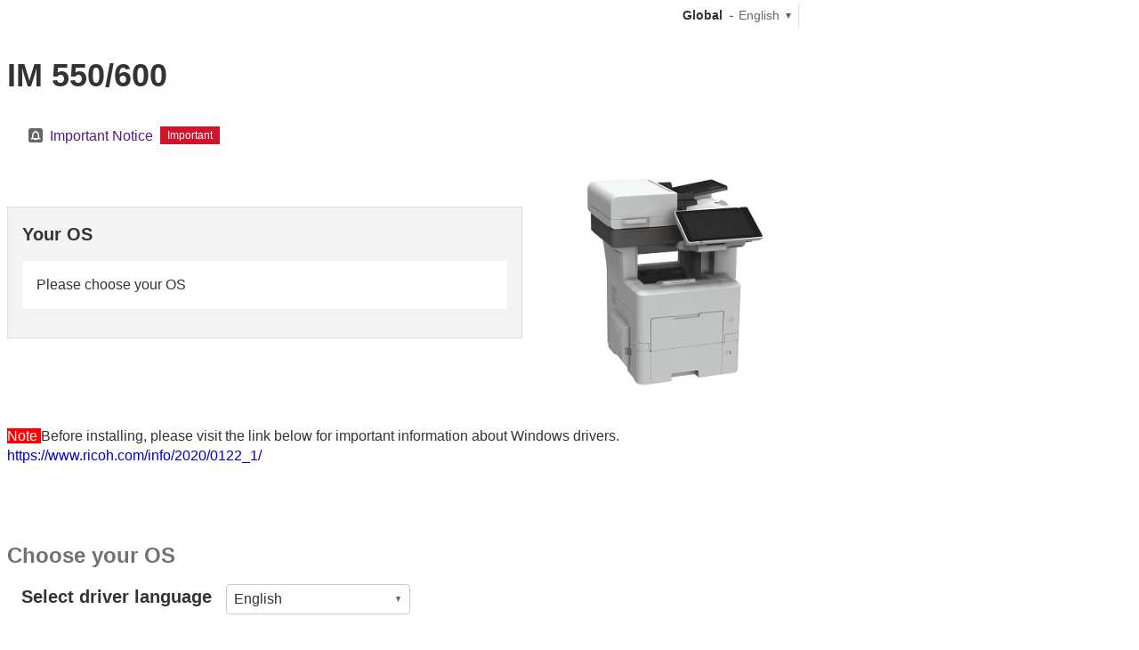

--- FILE ---
content_type: text/html
request_url: http://support.ricoh.com/bb/html/dr_ut_e/re1/model/im550/im550.htm
body_size: 3415
content:
<!DOCTYPE html>
<html lang="en">
<head prefix="og: //ogp.me/ns# fb: //ogp.me/ns/fb# website: //ogp.me/ns/website#">
<!-- Google Tag Manager -->
<script>(function(w,d,s,l,i){w[l]=w[l]||[];w[l].push({'gtm.start':
new Date().getTime(),event:'gtm.js'});var f=d.getElementsByTagName(s)[0],
j=d.createElement(s),dl=l!='dataLayer'?'&l='+l:'';j.async=true;j.src=
'https://www.googletagmanager.com/gtm.js?id='+i+dl;f.parentNode.insertBefore(j,f);
})(window,document,'script','dataLayer','GTM-M3X5GT6');</script>
<!-- End Google Tag Manager -->
<!-- Google Tag Manager -->
<script>(function(w,d,s,l,i){w[l]=w[l]||[];w[l].push({'gtm.start':
new Date().getTime(),event:'gtm.js'});var f=d.getElementsByTagName(s)[0],
j=d.createElement(s),dl=l!='dataLayer'?'&l='+l:'';j.async=true;j.src=
'https://www.googletagmanager.com/gtm.js?id='+i+dl;f.parentNode.insertBefore(j,f);
})(window,document,'script','dataLayer','GTM-5DGPDC');</script>
<!-- End Google Tag Manager -->
<!-- Google Tag Manager -->
<script>(function(w,d,s,l,i){w[l]=w[l]||[];w[l].push({'gtm.start':
new Date().getTime(),event:'gtm.js'});var f=d.getElementsByTagName(s)[0],
j=d.createElement(s),dl=l!='dataLayer'?'&l='+l:'';j.async=true;j.src=
'https://www.googletagmanager.com/gtm.js?id='+i+dl;f.parentNode.insertBefore(j,f);
})(window,document,'script','dataLayer','GTM-5SD9KT');</script>
<!-- End Google Tag Manager -->
<meta charset="utf-8" />
<title>IM 550/600 Downloads | Ricoh Global</title>
<meta name="viewport" content="width=device-width,initial-scale=1.0,maximum-scale=1.0,user-scalable=no" />
<meta name="format-detection" content="telephone=no" />
<meta http-equiv="X-UA-Compatible" content="IE=edge,chrome=1" />
<meta name="copyright" content="Copyright RICOH Co., Ltd." />
<meta name="keywords" content="" />
<meta name="description" content="" />
<meta property="og:title" content="" />
<meta property="og:image" content="" />
<meta property="og:type" content="website" />
<meta property="og:description" content="" />
<meta property="og:url" content="" />
<meta property="og:site_name" content="" />
<meta name="date" content="2026/01/09 06:00:00" />
<link rel="icon" type="image/vnd.microsoft.icon" href="//support.ricoh.com/cmn_v1/img/favicon.ico" />
<link rel="apple-touch-icon" href="//support.ricoh.com/cmn_v1/img/apple_icon.png" />
<link rel="stylesheet" type="text/css" media="all" href="//support.ricoh.com/cmn_us_v1/css_not_rsp_merge/import.css" />
<!--[if lt IE 9]>
<link rel="stylesheet" type="text/css" media="all" href="//support.ricoh.com/cmn_us_v1/css_not_rsp_merge/old_ie.css" />
<![endif]-->
<link rel="stylesheet" type="text/css" media="all" href="//support.ricoh.com/cmn_us_v1/css/import.css" />
<!--[if lt IE 9]>
<link rel="stylesheet" type="text/css" media="all" href="//support.ricoh.com/cmn_us_v1/css/old_ie.css" />
<![endif]-->
<link rel="stylesheet" type="text/css" media="all" href="//support.ricoh.com/cmn_v1/lib/responsiveTabs/jquery.responsiveTabs.css" />
<link rel="stylesheet" type="text/css" media="all" href="//support.ricoh.com/cmn_v1/lib/uniform/jquery.uniform.css" />
<link rel="stylesheet" type="text/css" media="all" href="//support.ricoh.com/cmn_v1/lib/bxslider/jquery.bxslider.css" />
<link rel="stylesheet" type="text/css" media="print" href="//support.ricoh.com/cmn_v1/css/print.css" />
<link rel="stylesheet" type="text/css" media="all" href="//support.ricoh.com/cmn_us_v1/css/module2015-chase-control.css" />
<link rel="stylesheet" type="text/css" media="all" href="/bb/common/css/disp_controller.css" />
<script src="//support.ricoh.com/cmn_v1/lib/jquery.min.js" type="text/javascript"></script>
<script src="//support.ricoh.com/cmn_v1/lib/jquery.tile.js" type="text/javascript"></script>
<script src="//support.ricoh.com/cmn_v1/lib/jquery.responsiveTabs.js" type="text/javascript"></script>
<!--[if !IE 7]><!-->
<script src="//support.ricoh.com/cmn_v1/lib/jquery.uniform.js" type="text/javascript"></script>
<!--<![endif]-->
<script src="//support.ricoh.com/cmn_v1/lib/jquery.bxslider.min.js" type="text/javascript"></script>
<script src="//support.ricoh.com/cmn_us_v1/js/naviactive.js" type="text/javascript"></script>
<script src="//support.ricoh.com/cmn_v1/js/globalnavi.js" type="text/javascript"></script>
<script src="//support.ricoh.com/cmn_v1/js/common.js" type="text/javascript"></script>
<script src="//support.ricoh.com/cmn_us_v1/js/jquery.xdomainajax.js" type="text/javascript"></script>
<script src="//support.ricoh.com/cmn_us_v1/js/fs_ricoh.js" type="text/javascript"></script>
<script src="/bb/common/js/disp_controller.js" type="text/javascript"></script>
<!--style-->
<style type="text/css" media="screen">
body { width: 906px; }
div#wrapper { min-width: 906px; }
</style>
<!--/style-->
<!--script-->
<script type="text/javascript">
var siteTopPath = 'bb/html/dr_ut_e/re1/';
var explaBasePath = 'explanation';
var explaFileName = 'explain.htm';
var explaMiddlePath = 'model_cat/bw_mfp/';
</script>
<!--/script-->
</head>
<body class="no_js_ssi">
<!-- Google Tag Manager (noscript) -->
<noscript><iframe src=https://www.googletagmanager.com/ns.html?id=GTM-M3X5GT6
height="0" width="0" style="display:none;visibility:hidden"></iframe></noscript>
<!-- End Google Tag Manager (noscript) -->
<!-- Google Tag Manager (noscript) -->
<noscript><iframe src=https://www.googletagmanager.com/ns.html?id=GTM-5DGPDC
height="0" width="0" style="display:none;visibility:hidden"></iframe></noscript>
<!-- End Google Tag Manager (noscript) -->
<!-- Google Tag Manager (noscript) -->
<noscript><iframe src=https://www.googletagmanager.com/ns.html?id=GTM-5SD9KT
height="0" width="0" style="display:none;visibility:hidden"></iframe></noscript>
<!-- End Google Tag Manager (noscript) -->




<!-- Google Tag Manager -->
<div id="scriptarea" class="hide"></div>
<!-- End Google Tag Manager -->
<div id="wrapper">
<noscript>
<div class="noscript">
To view this website correctly, please ensure you have <span>JavaScript enabled.</span>
<br />
Some of the website layout and links may not function properly with JavaScript disabled.
</div>
</noscript>
<a href="#contents" class="hide" i18n="skip-to-content">Skip to main content</a> <a href="#gl_nv" class="hide" i18n="skip-to-navi">Skip to first level navigation</a>
<!-- ////////// ssi noscript ////////// -->
<div id="gl_header" class="act_support">
<div class="gl_hd">
<div class="inner">
<div class="hd_ut w25p rsp_w_auto">
<span class="hd_ut_country" i18n="global">Global</span>
<div class="hd_ut_lang_select">
<a href="javascript:void(0);" class="hd_ut_lang"><span lang="en" class="txt">English</span></a>
<div class="hd_ut_lang_lst">
<ul>
<li><a href="javascript:void(0);"><span lang="da">Dansk</span></a></li>
<li><a href="javascript:void(0);"><span lang="de">Deutsch</span></a></li>
<li><a href="javascript:void(0);" class="act"><span lang="en">English</span></a></li>
<li><a href="javascript:void(0);"><span lang="es">Espanol</span></a></li>
<li><a href="javascript:void(0);"><span lang="fr">Francais</span></a></li>
<li><a href="javascript:void(0);"><span lang="it">Italiano</span></a></li>
<li><a href="javascript:void(0);"><span lang="hu">Magyar</span></a></li>
<li><a href="javascript:void(0);"><span lang="nl">Nederlands</span></a></li>
<li><a href="javascript:void(0);"><span lang="no">Norsk</span></a></li>
<li><a href="javascript:void(0);"><span lang="pl">Polski</span></a></li>
<li><a href="javascript:void(0);"><span lang="pt">Portugues</span></a></li>
<li><a href="javascript:void(0);"><span lang="bp">Portugues (Brasil)</span></a></li>
<li><a href="javascript:void(0);"><span lang="fi">Suomi</span></a></li>
<li><a href="javascript:void(0);"><span lang="sv">Svenska</span></a></li>
<li><a href="javascript:void(0);"><span lang="tr">Turkce</span></a></li>
<li><a href="javascript:void(0);"><span lang="cs">?e?tina</span></a></li>
<li><a href="javascript:void(0);"><span lang="ru">Русский</span></a></li>
<li><a href="javascript:void(0);"><span lang="ar">???????</span></a></li>
<li><a href="javascript:void(0);"><span lang="ti">???</span></a></li>
<li><a href="javascript:void(0);"><span lang="cn">?体中文</span></a></li>
</ul>
</div>
<!--/hd_ut_lang_lst-->
</div>
<!--/hd_ut_lang_select -->
</div>
<!--/hd_ut-->
</div>
<!--/inner-->
</div>
<!--/gl_hd-->
</div>
<!--/gl_header-->
<div id="contents">
<span class="hide" i18n="main-content">Main content</span>
<h1 class="hd01">IM 550/600</h1>
<div class="sct_bg01 pt0 pb0 mt16">
<div class="cnt_max">
<div class="clm1">
<div class="clm pb0">
<ul class="pl16 clm1 clm3">
<li class="clm"><a href="" onclick="window.open('//support.ricoh.com/html_gen/util/Info/index_generic.html','importantnotice','width=1124,height=500,status=no,resizable=yes,scrollbars=yes');return false;" class="ico_nml information_f bgp_0_2" i18n="important-notice">Important Notice</a> <span class="lb_ico cate03 po_r top_n2" i18n="important">Important</span></li>
</ul>
<div class="dt mb16">
<div class="dtc vam">
<div class="bg_f3 pt16 pr16 pb16 pl16 bd1_de">
<h2 class="hd02 fc_33 fs20 mb16" i18n="your-os">Your OS</h2>
<div class="box bg_ff pt16 pr16 pb16 pl16 mb16">
</div>
<div class="smoothScroll al_r">
<a href="#os-driver-list" class="ico_nml down" i18n="change-os">Change</a>
</div>
</div>
</div>
<div class="dtc w35p vam pl32 pr16">
<img src="//support.ricoh.com/bb/images/model/im550.jpg" width="100%" alt="IM 550/600">
</div>
</div>
<font size="3"><b><br><span style="background-color:#ff0000;color:#ffffff">Note&nbsp;</span>Before installing, please visit the link below for important information about Windows drivers.</b><br>
<a href="https://www.ricoh.com/info/2020/0122_1/">https://www.ricoh.com/info/2020/0122_1/</a>
<br>
<br>
<br>
</div>
<!-- clm -->
</div>
<!-- clm1 -->
</div>
<!--/cnt_max-->
</div>
<!--/sct_bg01-->
<div class="sct_bg01 bb_line_de" id="related-software">
<div class="cnt_max">
<div class="clm1">
<div class="clm">
<div class="bd1_de pt16 pr16 pb16 pl16">
<h2 class="hd02 mb8 fc_33" i18n="software">Software</h2>
<ul class="clm1 clm3 rsp_break_clm1 tileSame">
<li class="clm tlSame01"><a onclick="window.open('//support.ricoh.com/html_gen/util/DM/DM.html','WINHIS','width=1124,height=500,status=no,resizable=yes,scrollbars=yes');return false;" href="" class="ico_nml newwindow">Device Manager NX</a></li>
<li class="clm tlSame01"><a onclick="window.open('//support.ricoh.com/html_gen/util/PDP/PDP.html','WINHIS','width=1124,height=500,status=no,resizable=yes,scrollbars=yes');return false;" href="" class="ico_nml newwindow">Printer Driver Packager NX</a></li>
<li class="clm tlSame01"><a onclick="window.open('//support.ricoh.com/html_gen/util/PDE/PDE.html','WINHIS','width=1124,height=500,status=no,resizable=yes,scrollbars=yes');return false;" href="" class="ico_nml newwindow">Printer Driver Editor</a></li>
<li class="clm tlSame01"><a onclick="window.open('//support.ricoh.com/html_gen/util/GS/GS_RE.html','WINHIS','width=1124,height=500,status=no,resizable=yes,scrollbars=yes');return false;" href="" class="ico_nml newwindow">GlobalScan NX</a></li>
<li class="clm tlSame01"><a onclick="window.open('//support.ricoh.com/html_gen/util/STREAM/Streamline.html','WINHIS','width=1124,height=500,status=no,resizable=yes,scrollbars=yes');return false;" href="" class="ico_nml newwindow">RICOH Streamline NX</a></li>
<li class="clm tlSame01"><a onclick="window.open('//support.ricoh.com/html_gen/util/CAP/CAP_RE.html','WINHIS','width=1124,height=500,status=no,resizable=yes,scrollbars=yes');return false;" href="" class="ico_nml newwindow">Card Authentication Package</a></li>
<li class="clm tlSame01"><a onclick="window.open('//support.ricoh.com/html_gen/util/SDM/SDM.html','WINHIS','width=1124,height=500,status=no,resizable=yes,scrollbars=yes');return false;" href="" class="ico_nml newwindow">Network Device Management</a></li>
<li class="clm tlSame01"><a onclick="window.open('//support.ricoh.com/html_gen/util/WSDM/WSDM.html','WINHIS','width=1124,height=500,status=no,resizable=yes,scrollbars=yes');return false;" href="" class="ico_nml newwindow">Web SmartDeviceMonitor</a></li>
<li class="clm tlSame01"><a onclick="window.open('//support.ricoh.com/html_gen/util/RCGS/RCGS.html','WINHIS','width=1124,height=500,status=no,resizable=yes,scrollbars=yes');return false;" href="" class="ico_nml newwindow">Remote Communication Gate S</a></li>
</ul>
</div>
<!--/bd1_de-->
</div>
<!--/clm-->
</div>
<!--/clm1-->
</div>
<!--/cnt_max-->
</div>
<!--/sct_bg01-->
<div class="sct_bg01" id="os-driver-list">
<div class="cnt_max">
<div class="clm1">
<div class="clm pt0">
<h2 class="hd02" i18n="select-os">Change OS</h2>
</div>
</div>
<!--/clm1-->
</div>
<!--/cnt_max-->
<div id="drv-lang-list" class="sct_bg01 pt0 pb0">
<div class="cnt_max">
<div class="clm1 ml16 w50p">
<div class="clm mb16">
<h2 class="hd02 fc_33 fs20 mb8 fl_l pr16" i18n="select-driver-language">Select driver language</h2>
<select id="M_FRM_vSLC_Q1001_1" class="uniform">

<option value="/bb/html/dr_ut_e/re1/model/im550/im550ca.htm">Català</option>

<option value="/bb/html/dr_ut_e/re1/model/im550/im550cs.htm">Čeština</option>

<option value="/bb/html/dr_ut_e/re1/model/im550/im550da.htm">Dansk</option>

<option value="/bb/html/dr_ut_e/re1/model/im550/im550de.htm">Deutsch</option>

<option value="/bb/html/dr_ut_e/re1/model/im550/im550en.htm">English</option>

<option value="/bb/html/dr_ut_e/re1/model/im550/im550es.htm">Español</option>

<option value="/bb/html/dr_ut_e/re1/model/im550/im550fr.htm">Français</option>

<option value="/bb/html/dr_ut_e/re1/model/im550/im550it.htm">Italiano</option>

<option value="/bb/html/dr_ut_e/re1/model/im550/im550hu.htm">Magyar</option>

<option value="/bb/html/dr_ut_e/re1/model/im550/im550nl.htm">Nederlands</option>

<option value="/bb/html/dr_ut_e/re1/model/im550/im550no.htm">Norsk</option>

<option value="/bb/html/dr_ut_e/re1/model/im550/im550pl.htm">Polski</option>

<option value="/bb/html/dr_ut_e/re1/model/im550/im550pt.htm">Português</option>

<option value="/bb/html/dr_ut_e/re1/model/im550/im550bp.htm">Português (Brasil)</option>

<option value="/bb/html/dr_ut_e/re1/model/im550/im550ro.htm">Română</option>

<option value="/bb/html/dr_ut_e/re1/model/im550/im550fi.htm">Suomi</option>

<option value="/bb/html/dr_ut_e/re1/model/im550/im550sv.htm">Svenska</option>

<option value="/bb/html/dr_ut_e/re1/model/im550/im550tr.htm">Türkçe</option>

<option value="/bb/html/dr_ut_e/re1/model/im550/im550gr.htm">Ελληνικά</option>

<option value="/bb/html/dr_ut_e/re1/model/im550/im550ru.htm">Русский</option>

<option value="/bb/html/dr_ut_e/re1/model/im550/im550he.htm">עברית</option>

<option value="/bb/html/dr_ut_e/re1/model/im550/im550ar.htm">العربية</option>

<option value="/bb/html/dr_ut_e/re1/model/im550/im550kz.htm">Қазақ тілі</option>

<option value="/bb/html/dr_ut_e/re1/model/im550/im550sk.htm">slovenčina</option>

<option value="/bb/html/dr_ut_e/re1/model/im550/im550uk.htm">Ukrainian</option>

<option value="/bb/html/dr_ut_e/re1/model/im550/im550et.htm">Estonian</option>

</select>
</div>
</div>
<!--/clm1-->
</div>
<!--/cnt_max-->
</div>
<!--/sct_bg01-->
</div>
<!--/sct_bg01-->
</div>
<!--/contents-->
</div>
<!--/wrapper -->
</body>
</html>


--- FILE ---
content_type: text/html
request_url: http://support.ricoh.com/bb/html/dr_ut_e/re1/model/im550/im550en.htm
body_size: 5859
content:
<!DOCTYPE html>
<html lang="en">
<head prefix="og: //ogp.me/ns# fb: //ogp.me/ns/fb# website: //ogp.me/ns/website#">
<!-- Google Tag Manager -->
<script>(function(w,d,s,l,i){w[l]=w[l]||[];w[l].push({'gtm.start':
new Date().getTime(),event:'gtm.js'});var f=d.getElementsByTagName(s)[0],
j=d.createElement(s),dl=l!='dataLayer'?'&l='+l:'';j.async=true;j.src=
'https://www.googletagmanager.com/gtm.js?id='+i+dl;f.parentNode.insertBefore(j,f);
})(window,document,'script','dataLayer','GTM-M3X5GT6');</script>
<!-- End Google Tag Manager -->
<!-- Google Tag Manager -->
<script>(function(w,d,s,l,i){w[l]=w[l]||[];w[l].push({'gtm.start':
new Date().getTime(),event:'gtm.js'});var f=d.getElementsByTagName(s)[0],
j=d.createElement(s),dl=l!='dataLayer'?'&l='+l:'';j.async=true;j.src=
'https://www.googletagmanager.com/gtm.js?id='+i+dl;f.parentNode.insertBefore(j,f);
})(window,document,'script','dataLayer','GTM-5DGPDC');</script>
<!-- End Google Tag Manager -->
<!-- Google Tag Manager -->
<script>(function(w,d,s,l,i){w[l]=w[l]||[];w[l].push({'gtm.start':
new Date().getTime(),event:'gtm.js'});var f=d.getElementsByTagName(s)[0],
j=d.createElement(s),dl=l!='dataLayer'?'&l='+l:'';j.async=true;j.src=
'https://www.googletagmanager.com/gtm.js?id='+i+dl;f.parentNode.insertBefore(j,f);
})(window,document,'script','dataLayer','GTM-5SD9KT');</script>
<!-- End Google Tag Manager -->
<meta charset="utf-8" />
<title>IM 550/600 Downloads | Ricoh Global</title>
<meta name="viewport" content="width=device-width,initial-scale=1.0,maximum-scale=1.0,user-scalable=no" />
<meta name="format-detection" content="telephone=no" />
<meta http-equiv="X-UA-Compatible" content="IE=edge,chrome=1" />
<meta name="copyright" content="Copyright RICOH Co., Ltd." />
<meta name="keywords" content="" />
<meta name="description" content="" />
<meta property="og:title" content="" />
<meta property="og:image" content="" />
<meta property="og:type" content="website" />
<meta property="og:description" content="" />
<meta property="og:url" content="" />
<meta property="og:site_name" content="" />
<meta name="date" content="2026/01/09 06:00:00" />
<link rel="icon" type="image/vnd.microsoft.icon" href="//support.ricoh.com/cmn_v1/img/favicon.ico" />
<link rel="apple-touch-icon" href="//support.ricoh.com/cmn_v1/img/apple_icon.png" />
<link rel="stylesheet" type="text/css" media="all" href="//support.ricoh.com/cmn_us_v1/css_not_rsp_merge/import.css" />
<!--[if lt IE 9]>
<link rel="stylesheet" type="text/css" media="all" href="//support.ricoh.com/cmn_us_v1/css_not_rsp_merge/old_ie.css" />
<![endif]-->
<link rel="stylesheet" type="text/css" media="all" href="//support.ricoh.com/cmn_us_v1/css/import.css" />
<!--[if lt IE 9]>
<link rel="stylesheet" type="text/css" media="all" href="//support.ricoh.com/cmn_us_v1/css/old_ie.css" />
<![endif]-->
<link rel="stylesheet" type="text/css" media="all" href="//support.ricoh.com/cmn_v1/lib/responsiveTabs/jquery.responsiveTabs.css" />
<link rel="stylesheet" type="text/css" media="all" href="//support.ricoh.com/cmn_v1/lib/uniform/jquery.uniform.css" />
<link rel="stylesheet" type="text/css" media="all" href="//support.ricoh.com/cmn_v1/lib/bxslider/jquery.bxslider.css" />
<link rel="stylesheet" type="text/css" media="print" href="//support.ricoh.com/cmn_v1/css/print.css" />
<link rel="stylesheet" type="text/css" media="all" href="//support.ricoh.com/cmn_us_v1/css/module2015-chase-control.css" />
<script src="//support.ricoh.com/cmn_v1/lib/jquery.min.js" type="text/javascript"></script>
<script src="//support.ricoh.com/cmn_v1/lib/jquery.tile.js" type="text/javascript"></script>
<script src="//support.ricoh.com/cmn_v1/lib/jquery.responsiveTabs.js" type="text/javascript"></script>
<!--[if !IE 7]><!-->
<script src="//support.ricoh.com/cmn_v1/lib/jquery.uniform.js" type="text/javascript"></script>
<!--<![endif]-->
<script src="//support.ricoh.com/cmn_v1/lib/jquery.bxslider.min.js" type="text/javascript"></script>
<script src="//support.ricoh.com/cmn_us_v1/js/naviactive.js" type="text/javascript"></script>
<script src="//support.ricoh.com/cmn_v1/js/globalnavi.js" type="text/javascript"></script>
<script src="//support.ricoh.com/cmn_v1/js/common.js" type="text/javascript"></script>
<script src="//support.ricoh.com/cmn_us_v1/js/jquery.xdomainajax.js" type="text/javascript"></script>
<script src="//support.ricoh.com/cmn_us_v1/js/fs_ricoh.js" type="text/javascript"></script>
<!--style-->
<!--/style-->
<!--script-->
<script type="text/javascript">
function hasParameterKey(param, key) {
for (var i = 0; i < param.length; i++) {
if ($.trim(param[i]).indexOf(key + '=') == 0) {
return true;
}
}
return false;
}
var url = location.href;
var query = url.replace(/^.+?(?:\?|$)/, '');
var param = query.length == 0 ? [] : query.split('&');
url = url.replace(/\?.*?$/, '');
if (hasParameterKey(param, 'lang') == false) {
param.push('lang=en');
query = param.join('&');
}
url = url.replace(/en\.htm$/, '.htm') + '?' + query;
location.href = url;
</script>
<!--/script-->
</head>
<body class="no_js_ssi">
<!-- Google Tag Manager (noscript) -->
<noscript><iframe src=https://www.googletagmanager.com/ns.html?id=GTM-M3X5GT6
height="0" width="0" style="display:none;visibility:hidden"></iframe></noscript>
<!-- End Google Tag Manager (noscript) -->
<!-- Google Tag Manager (noscript) -->
<noscript><iframe src=https://www.googletagmanager.com/ns.html?id=GTM-5DGPDC
height="0" width="0" style="display:none;visibility:hidden"></iframe></noscript>
<!-- End Google Tag Manager (noscript) -->
<!-- Google Tag Manager (noscript) -->
<noscript><iframe src=https://www.googletagmanager.com/ns.html?id=GTM-5SD9KT
height="0" width="0" style="display:none;visibility:hidden"></iframe></noscript>
<!-- End Google Tag Manager (noscript) -->



















<!-- Google Tag Manager -->
<div id="scriptarea" class="hide"></div>
<!-- End Google Tag Manager -->
<div id="wrapper">
<noscript>
<div class="noscript">
To view this website correctly, please ensure you have <span>JavaScript enabled.</span>
<br />
Some of the website layout and links may not function properly with JavaScript disabled.
</div>
</noscript>
<a href="#contents" class="hide">Skip to main content</a> <a href="#gl_nv" class="hide">Skip to first level navigation</a>
<!-- ////////// ssi noscript ////////// -->
<div id="contents">
<h1 class="hd01">IM 550/600</h1>
<div class="sct_bg01" id="anc01">
<div class="cnt_max">
<div class="clm1">
<div class="clm pt0">
<h2 class="hd02">Choose OS</h2>
</div>
</div>
<!--/clm1-->

<div class="clm1 cnt_max">
<div class="clm">
<div class="accordion_sct accordionSingleLink">
<div class="acd_ttl acd_ttl02 accordionTitle">
<a href="javascript:void(0)">Windows</a>
</div>
<div class="acd_dtl acd_dtl02 accordionDetail">

<div class="clm1">
<div class="clm">
<div class="accordion_sct accordionSingleLinkSub">
<div class="acd_ttl acd_ttl02 accordionTitleSub">
<a href="javascript:void(0)" keycode="122064">Microsoft Windows 11 (64-bit)</a>
</div>
<div class="acd_dtl acd_dtl02 accordionDetailSub">
<div class="clm1 cnt_max">
<div class="clm pt0">
<div class="tab_sct tabNormal">

<ul class="clm1 tab_ttl tabNormalTitle tileSame tab_dsp_table">
<li class="clm"><a href="#" class="tlSame01" i18n="sw-ln-69102">Printer Driver</a></li>
</ul>
<div class="tab_dtl tabNormalDetail">

<div class="dl_list_box">
<div class="dtc w30p">
<p class="mb16">
<strong>PCL 6 Driver</strong>
</p>
<p class="mb8">
<a href="https://support.ricoh.com/bb/pub_e/dr_ut_e/0001343/0001343108/V3300/z05652L17.exe" class="button cnv01 icon mw200 rsp_w100p" onclick="ga('gast.send', 'event', 'download', 'download click','/bb/pub_e/dr_ut_e/0001343/0001343108/V3300/z05652L17.exe');"><span class="ico_nml_l download_lw" i18n="download">Download</span></a>
</p>
<p class="mw200 al_c mb8">(File Size : 77,717 KB)</p>
</div>
<div class="dtc">
<p class="mb8">
<span class="pr32">Ver.3.3.0.0</span> Released Date: 09/11/2025<strong class="pl32" style="color: red">New!</strong> 
</p>
<div class="mb8 description-default" i18n="sw-ds-113023">
</div>
<ul>
<li><a href="" onclick="window.open('/bb/html/dr_ut_e/re1/history/bb/pub_e/dr_ut_e/0001343/0001343108/V3300/z05652L17/history.htm','WINHIS','width=520,height=280,status=no,resizable=yes,scrollbars=yes');return false;" class='ico_nml right_f bgp_0_2' i18n='history'>History</a></li>
</ul>
</div>
</div>

<div class="dl_list_box">
<div class="dtc w30p">
<p class="mb16">
<strong>PCL6 Driver for Universal Print</strong>
</p>
<p class="mb8">
<a href="https://support.ricoh.com/bb/pub_e/dr_ut_e/0001344/0001344878/V44300/z05587L1f.exe" class="button cnv01 icon mw200 rsp_w100p" onclick="ga('gast.send', 'event', 'download', 'download click','/bb/pub_e/dr_ut_e/0001344/0001344878/V44300/z05587L1f.exe');"><span class="ico_nml_l download_lw" i18n="download">Download</span></a>
</p>
<p class="mw200 al_c mb8">(File Size : 32,984 KB)</p>
</div>
<div class="dtc">
<p class="mb8">
<span class="pr32">Ver.4.43.0.0</span> Released Date: 28/10/2025<strong class="pl32" style="color: red">New!</strong> 
</p>
<div class="mb8 description-default" i18n="sw-ds-114865">
</div>
<ul>
<li><a href="" onclick="window.open('/bb/html/dr_ut_e/re1/history/bb/pub_e/dr_ut_e/0001344/0001344878/V44300/z05587L1f/history.htm','WINHIS','width=520,height=280,status=no,resizable=yes,scrollbars=yes');return false;" class='ico_nml right_f bgp_0_2' i18n='history'>History</a></li>
</ul>
</div>
</div>

<div class="dl_list_box">
<div class="dtc w30p">
<p class="mb16">
<strong>PCL6 V4 Driver for Universal Print</strong>
</p>
<p class="mb8">
<a href="https://op-drv-ds1.support.ricoh.com/seresBB/servlet/VSORPageServlet?OBJPATH=bb/pub_e/dr_ut_e/0001343/0001343042/V43200/r05411L1a.exe&EURA=bb/html/dr_ut_e/re1/resource/eula_V4_PCL6UD.txt&VSORSELFWID=WRU001&VSORSELNWID=" class="button cnv01 icon mw200 rsp_w100p" onclick="ga('gast.send', 'event', 'download', 'download click','https://op-drv-ds1.support.ricoh.com/seresBB/servlet/VSORPageServlet?OBJPATH=bb/pub_e/dr_ut_e/0001343/0001343042/V43200/r05411L1a.exe&EURA=bb/html/dr_ut_e/re1/resource/eula_V4_PCL6UD.txt&VSORSELFWID=WRU001&VSORSELNWID=');"><span class="ico_nml_l download_lw" i18n="download">Download</span></a>
</p>
<p class="mw200 al_c mb8">(File Size : 41,234 KB)</p>
</div>
<div class="dtc">
<p class="mb8">
<span class="pr32">Ver.4.32.0.0</span> Released Date: 06/10/2025 
</p>
<div class="mb8 description-default" i18n="sw-ds-115303">
</div>
<ul>
<li><a href="" onclick="window.open('/bb/html/dr_ut_e/re1/history/bb/pub_e/dr_ut_e/0001343/0001343042/V43200/r05411L1a/history.htm','WINHIS','width=520,height=280,status=no,resizable=yes,scrollbars=yes');return false;" class='ico_nml right_f bgp_0_2' i18n='history'>History</a></li>
</ul>
</div>
</div>

<div class="dl_list_box">
<div class="dtc w30p">
<p class="mb16">
<strong>Generic PCL5 Driver</strong>
</p>
<p class="mb8">
<a href="https://support.ricoh.com/bb/pub_e/dr_ut_e/0001344/0001344009/V1900/z05263L17.exe" class="button cnv01 icon mw200 rsp_w100p" onclick="ga('gast.send', 'event', 'download', 'download click','/bb/pub_e/dr_ut_e/0001344/0001344009/V1900/z05263L17.exe');"><span class="ico_nml_l download_lw" i18n="download">Download</span></a>
</p>
<p class="mw200 al_c mb8">(File Size : 21,164 KB)</p>
</div>
<div class="dtc">
<p class="mb8">
<span class="pr32">Ver.1.9.0.0</span> Released Date: 06/09/2025 
</p>
<div class="mb8 description-default" i18n="sw-ds-118843">
</div>
<ul>
<li><a href="" onclick="window.open('/bb/html/dr_ut_e/re1/history/bb/pub_e/dr_ut_e/0001344/0001344009/V1900/z05263L17/history.htm','WINHIS','width=520,height=280,status=no,resizable=yes,scrollbars=yes');return false;" class='ico_nml right_f bgp_0_2' i18n='history'>History</a></li>
</ul>
</div>
</div>

<div class="dl_list_box">
<div class="dtc w30p">
<p class="mb16">
<strong>PostScript3 Driver</strong>
</p>
<p class="mb8">
<a href="https://support.ricoh.com/bb/pub_e/dr_ut_e/0001343/0001343111/V3100/z05674Lb.exe" class="button cnv01 icon mw200 rsp_w100p" onclick="ga('gast.send', 'event', 'download', 'download click','/bb/pub_e/dr_ut_e/0001343/0001343111/V3100/z05674Lb.exe');"><span class="ico_nml_l download_lw" i18n="download">Download</span></a>
</p>
<p class="mw200 al_c mb8">(File Size : 54,857 KB)</p>
</div>
<div class="dtc">
<p class="mb8">
<span class="pr32">Ver.3.1.0.0</span> Released Date: 04/11/2025<strong class="pl32" style="color: red">New!</strong> 
</p>
<div class="mb8 description-default" i18n="sw-ds-113024">
</div>
<ul>
<li><a href="" onclick="window.open('/bb/html/dr_ut_e/re1/history/bb/pub_e/dr_ut_e/0001343/0001343111/V3100/z05674Lb/history.htm','WINHIS','width=520,height=280,status=no,resizable=yes,scrollbars=yes');return false;" class='ico_nml right_f bgp_0_2' i18n='history'>History</a></li>
</ul>
</div>
</div>

<div class="dl_list_box">
<div class="dtc w30p">
<p class="mb16">
<strong>PS Driver for Universal Print</strong>
</p>
<p class="mb8">
<a href="https://support.ricoh.com/bb/pub_e/dr_ut_e/0001344/0001344875/V44300/z05586L1f.exe" class="button cnv01 icon mw200 rsp_w100p" onclick="ga('gast.send', 'event', 'download', 'download click','/bb/pub_e/dr_ut_e/0001344/0001344875/V44300/z05586L1f.exe');"><span class="ico_nml_l download_lw" i18n="download">Download</span></a>
</p>
<p class="mw200 al_c mb8">(File Size : 32,724 KB)</p>
</div>
<div class="dtc">
<p class="mb8">
<span class="pr32">Ver.4.43.0.0</span> Released Date: 28/10/2025<strong class="pl32" style="color: red">New!</strong> 
</p>
<div class="mb8 description-default" i18n="sw-ds-114864">
</div>
<ul>
<li><a href="" onclick="window.open('/bb/html/dr_ut_e/re1/history/bb/pub_e/dr_ut_e/0001344/0001344875/V44300/z05586L1f/history.htm','WINHIS','width=520,height=280,status=no,resizable=yes,scrollbars=yes');return false;" class='ico_nml right_f bgp_0_2' i18n='history'>History</a></li>
</ul>
</div>
</div>

</div>

<ul class="clm1 tab_ttl tabNormalTitle tileSame tab_dsp_table">
<li class="clm"><a href="#" class="tlSame01" i18n="sw-ln-69103">Utility</a></li>
</ul>
<div class="tab_dtl tabNormalDetail">

<div class="dl_list_box">
<div class="dtc w30p">
<p class="mb16">
<strong>Device Software Manager</strong>
</p>
<p class="mb8">
<a href="https://support.ricoh.com/bb/pub_e/dr_ut_e/0001344/0001344034/V23200/driver_web_installer.exe" class="button cnv01 icon mw200 rsp_w100p" onclick="ga('gast.send', 'event', 'download', 'download click','/bb/pub_e/dr_ut_e/0001344/0001344034/V23200/driver_web_installer.exe');"><span class="ico_nml_l download_lw" i18n="download">Download</span></a>
</p>
<p class="mw200 al_c mb8">(File Size : 5,497 KB)</p>
</div>
<div class="dtc">
<p class="mb8">
<span class="pr32">Ver.2.32.0.0</span> Released Date: 21/05/2025 
</p>
<div class="mb8 description-default" i18n="sw-ds-113123">
</div>
<ul>
<li><a href="" onclick="window.open('/bb/html/dr_ut_e/re1/history/bb/pub_e/dr_ut_e/0001344/0001344034/V23200/driver_web_installer/history.htm','WINHIS','width=520,height=280,status=no,resizable=yes,scrollbars=yes');return false;" class='ico_nml right_f bgp_0_2' i18n='history'>History</a></li>
</ul>
</div>
</div>

<div class="dl_list_box">
<div class="dtc w30p">
<p class="mb16">
<strong>Printer Diagnostic Tool</strong>
</p>
<p class="mb8">
<a href="https://support.ricoh.com/bb/pub_e/dr_ut_e/0001344/0001344157/V2500/PrinterDiagnosticTool_N4.exe" class="button cnv01 icon mw200 rsp_w100p" onclick="ga('gast.send', 'event', 'download', 'download click','/bb/pub_e/dr_ut_e/0001344/0001344157/V2500/PrinterDiagnosticTool_N4.exe');"><span class="ico_nml_l download_lw" i18n="download">Download</span></a>
</p>
<p class="mw200 al_c mb8">(File Size : 1,822 KB)</p>
</div>
<div class="dtc">
<p class="mb8">
<span class="pr32">Ver.2.5.0.0</span> Released Date: 09/06/2025 
</p>
<div class="mb8 description-default" i18n="sw-ds-119685">
</div>
<ul>
<li><a href="" onclick="window.open('/bb/html/dr_ut_e/re1/history/bb/pub_e/dr_ut_e/0001344/0001344157/V2500/PrinterDiagnosticTool_N4/history.htm','WINHIS','width=520,height=280,status=no,resizable=yes,scrollbars=yes');return false;" class='ico_nml right_f bgp_0_2' i18n='history'>History</a></li>
</ul>
</div>
</div>

<div class="dl_list_box">
<div class="dtc w30p">
<p class="mb16">
<strong>PrinterSwitcher</strong>
</p>
<p class="mb8">
<a href="https://support.ricoh.com/bb/pub_e/dr_ut_e/0001344/0001344876/V1030/z04999en.exe" class="button cnv01 icon mw200 rsp_w100p" onclick="ga('gast.send', 'event', 'download', 'download click','/bb/pub_e/dr_ut_e/0001344/0001344876/V1030/z04999en.exe');"><span class="ico_nml_l download_lw" i18n="download">Download</span></a>
</p>
<p class="mw200 al_c mb8">(File Size : 1,272 KB)</p>
</div>
<div class="dtc">
<p class="mb8">
<span class="pr32">Ver.1.0.3.0</span> Released Date: 20/07/2025 
</p>
<div class="mb8 description-default" i18n="sw-ds-105085">
</div>
<ul>
<li><a href="" onclick="window.open('/bb/html/dr_ut_e/re1/history/bb/pub_e/dr_ut_e/0001344/0001344876/V1030/z04999en/history.htm','WINHIS','width=520,height=280,status=no,resizable=yes,scrollbars=yes');return false;" class='ico_nml right_f bgp_0_2' i18n='history'>History</a></li>
</ul>
</div>
</div>

</div>

<ul class="clm1 tab_ttl tabNormalTitle tileSame tab_dsp_table">
<li class="clm"><a href="#" class="tlSame01" i18n="sw-ln-69104">Scanner Driver</a></li>
</ul>
<div class="tab_dtl tabNormalDetail">

<div class="dl_list_box">
<div class="dtc w30p">
<p class="mb16">
<strong>Network TWAIN Driver</strong>
</p>
<p class="mb8">
<a href="https://support.ricoh.com/bb/pub_e/dr_ut_e/0001344/0001344133/V58100/z04920L1b.exe" class="button cnv01 icon mw200 rsp_w100p" onclick="ga('gast.send', 'event', 'download', 'download click','/bb/pub_e/dr_ut_e/0001344/0001344133/V58100/z04920L1b.exe');"><span class="ico_nml_l download_lw" i18n="download">Download</span></a>
</p>
<p class="mw200 al_c mb8">(File Size : 32,424 KB)</p>
</div>
<div class="dtc">
<p class="mb8">
<span class="pr32">Ver.5.81.00</span> Released Date: 13/07/2025 
</p>
<div class="mb8 description-default" i18n="sw-ds-104703">
</div>
<ul>
<li><a href="" onclick="window.open('/bb/html/dr_ut_e/re1/history/bb/pub_e/dr_ut_e/0001344/0001344133/V58100/z04920L1b/history.htm','WINHIS','width=520,height=280,status=no,resizable=yes,scrollbars=yes');return false;" class='ico_nml right_f bgp_0_2' i18n='history'>History</a></li>
</ul>
</div>
</div>

<div class="dl_list_box">
<div class="dtc w30p">
<p class="mb16">
<strong>Network WIA Driver</strong>
</p>
<p class="mb8">
<a href="https://support.ricoh.com/bb/pub_e/dr_ut_e/0001344/0001344132/V20150/z04650L1b.exe" class="button cnv01 icon mw200 rsp_w100p" onclick="ga('gast.send', 'event', 'download', 'download click','/bb/pub_e/dr_ut_e/0001344/0001344132/V20150/z04650L1b.exe');"><span class="ico_nml_l download_lw" i18n="download">Download</span></a>
</p>
<p class="mw200 al_c mb8">(File Size : 7,940 KB)</p>
</div>
<div class="dtc">
<p class="mb8">
<span class="pr32">Ver.2.0.15.0</span> Released Date: 01/06/2025 
</p>
<div class="mb8 description-default" i18n="sw-ds-105143">
</div>
<ul>
<li><a href="" onclick="window.open('/bb/html/dr_ut_e/re1/history/bb/pub_e/dr_ut_e/0001344/0001344132/V20150/z04650L1b/history.htm','WINHIS','width=520,height=280,status=no,resizable=yes,scrollbars=yes');return false;" class='ico_nml right_f bgp_0_2' i18n='history'>History</a></li>
</ul>
</div>
</div>

</div>

<ul class="clm1 tab_ttl tabNormalTitle tileSame tab_dsp_table">
<li class="clm"><a href="#" class="tlSame01" i18n="sw-ln-69106">Fax Utility</a></li>
</ul>
<div class="tab_dtl tabNormalDetail">

<div class="dl_list_box">
<div class="dtc w30p">
<p class="mb16">
<strong>Enhanced LAN Fax Driver</strong>
</p>
<p class="mb8">
<a href="https://support.ricoh.com/bb/pub_e/dr_ut_e/0001344/0001344135/V15300/z05512L1a.exe" class="button cnv01 icon mw200 rsp_w100p" onclick="ga('gast.send', 'event', 'download', 'download click','/bb/pub_e/dr_ut_e/0001344/0001344135/V15300/z05512L1a.exe');"><span class="ico_nml_l download_lw" i18n="download">Download</span></a>
</p>
<p class="mw200 al_c mb8">(File Size : 52,181 KB)</p>
</div>
<div class="dtc">
<p class="mb8">
<span class="pr32">Ver.15.3.0.0</span> Released Date: 22/10/2025<strong class="pl32" style="color: red">New!</strong> 
</p>
<div class="mb8 description-default" i18n="sw-ds-118726">
</div>
<ul>
<li><a href="" onclick="window.open('/bb/html/dr_ut_e/re1/history/bb/pub_e/dr_ut_e/0001344/0001344135/V15300/z05512L1a/history.htm','WINHIS','width=520,height=280,status=no,resizable=yes,scrollbars=yes');return false;" class='ico_nml right_f bgp_0_2' i18n='history'>History</a></li>
</ul>
</div>
</div>

<div class="dl_list_box">
<div class="dtc w30p">
<p class="mb16">
<strong>LAN Fax Driver</strong>
</p>
<p class="mb8">
<a href="https://support.ricoh.com/bb/pub_e/dr_ut_e/0001331/0001331931/V9700/z99288L16.exe" class="button cnv01 icon mw200 rsp_w100p" onclick="ga('gast.send', 'event', 'download', 'download click','/bb/pub_e/dr_ut_e/0001331/0001331931/V9700/z99288L16.exe');"><span class="ico_nml_l download_lw" i18n="download">Download</span></a>
</p>
<p class="mw200 al_c mb8">(File Size : 32,576 KB)</p>
</div>
<div class="dtc">
<p class="mb8">
<span class="pr32">Ver.9.7.0.0</span> Released Date: 16/08/2023 
</p>
<div class="mb8 description-default" i18n="sw-ds-114866">
</div>
<ul>
<li><a href="" onclick="window.open('/bb/html/dr_ut_e/re1/history/bb/pub_e/dr_ut_e/0001331/0001331931/V9700/z99288L16/history.htm','WINHIS','width=520,height=280,status=no,resizable=yes,scrollbars=yes');return false;" class='ico_nml right_f bgp_0_2' i18n='history'>History</a></li>
</ul>
</div>
</div>

<div class="dl_list_box">
<div class="dtc w30p">
<p class="mb16">
<strong>LAN Fax V4 Driver</strong>
</p>
<p class="mb8">
<a href="https://op-drv-ds1.support.ricoh.com/seresBB/servlet/VSORPageServlet?OBJPATH=bb/pub_e/dr_ut_e/0001335/0001335057/V1600/z02835L16.exe&EURA=bb/html/dr_ut_e/re1/resource/eula_V4_PSUD_V4_FAX.txt&VSORSELFWID=WRU001&VSORSELNWID=" class="button cnv01 icon mw200 rsp_w100p" onclick="ga('gast.send', 'event', 'download', 'download click','https://op-drv-ds1.support.ricoh.com/seresBB/servlet/VSORPageServlet?OBJPATH=bb/pub_e/dr_ut_e/0001335/0001335057/V1600/z02835L16.exe&EURA=bb/html/dr_ut_e/re1/resource/eula_V4_PSUD_V4_FAX.txt&VSORSELFWID=WRU001&VSORSELNWID=');"><span class="ico_nml_l download_lw" i18n="download">Download</span></a>
</p>
<p class="mw200 al_c mb8">(File Size : 59,032 KB)</p>
</div>
<div class="dtc">
<p class="mb8">
<span class="pr32">Ver.1.6.0.0</span> Released Date: 25/09/2024 
</p>
<div class="mb8 description-default" i18n="sw-ds-118883">
</div>
<ul>
<li><a href="" onclick="window.open('/bb/html/dr_ut_e/re1/history/bb/pub_e/dr_ut_e/0001335/0001335057/V1600/z02835L16/history.htm','WINHIS','width=520,height=280,status=no,resizable=yes,scrollbars=yes');return false;" class='ico_nml right_f bgp_0_2' i18n='history'>History</a></li>
</ul>
</div>
</div>

</div>

</div>
<!--/tab_sct-->
</div>
</div>
<!--/clm1-->
</div>
<!--/acd_dtl-->
</div>
<!--/accordion_sct-->
</div>
</div>
<!--/clm1-->

<div class="clm1">
<div class="clm">
<div class="accordion_sct accordionSingleLinkSub">
<div class="acd_ttl acd_ttl02 accordionTitleSub">
<a href="javascript:void(0)" keycode="113186">Microsoft Windows 10 (64-bit)</a>
</div>
<div class="acd_dtl acd_dtl02 accordionDetailSub">
<div class="clm1 cnt_max">
<div class="clm pt0">
<div class="tab_sct tabNormal">

<ul class="clm1 tab_ttl tabNormalTitle tileSame tab_dsp_table">
<li class="clm"><a href="#" class="tlSame01" i18n="sw-ln-69102">Printer Driver</a></li>
</ul>
<div class="tab_dtl tabNormalDetail">

<div class="dl_list_box">
<div class="dtc w30p">
<p class="mb16">
<strong>PCL 6 Driver</strong>
</p>
<p class="mb8">
<a href="https://support.ricoh.com/bb/pub_e/dr_ut_e/0001343/0001343108/V3300/z05652L17.exe" class="button cnv01 icon mw200 rsp_w100p" onclick="ga('gast.send', 'event', 'download', 'download click','/bb/pub_e/dr_ut_e/0001343/0001343108/V3300/z05652L17.exe');"><span class="ico_nml_l download_lw" i18n="download">Download</span></a>
</p>
<p class="mw200 al_c mb8">(File Size : 77,717 KB)</p>
</div>
<div class="dtc">
<p class="mb8">
<span class="pr32">Ver.3.3.0.0</span> Released Date: 09/11/2025<strong class="pl32" style="color: red">New!</strong> 
</p>
<div class="mb8 description-default" i18n="sw-ds-113023">
</div>
<ul>
<li><a href="" onclick="window.open('/bb/html/dr_ut_e/re1/history/bb/pub_e/dr_ut_e/0001343/0001343108/V3300/z05652L17/history.htm','WINHIS','width=520,height=280,status=no,resizable=yes,scrollbars=yes');return false;" class='ico_nml right_f bgp_0_2' i18n='history'>History</a></li>
</ul>
</div>
</div>

<div class="dl_list_box">
<div class="dtc w30p">
<p class="mb16">
<strong>PCL6 Driver for Universal Print</strong>
</p>
<p class="mb8">
<a href="https://support.ricoh.com/bb/pub_e/dr_ut_e/0001344/0001344878/V44300/z05587L1f.exe" class="button cnv01 icon mw200 rsp_w100p" onclick="ga('gast.send', 'event', 'download', 'download click','/bb/pub_e/dr_ut_e/0001344/0001344878/V44300/z05587L1f.exe');"><span class="ico_nml_l download_lw" i18n="download">Download</span></a>
</p>
<p class="mw200 al_c mb8">(File Size : 32,984 KB)</p>
</div>
<div class="dtc">
<p class="mb8">
<span class="pr32">Ver.4.43.0.0</span> Released Date: 28/10/2025<strong class="pl32" style="color: red">New!</strong> 
</p>
<div class="mb8 description-default" i18n="sw-ds-114865">
</div>
<ul>
<li><a href="" onclick="window.open('/bb/html/dr_ut_e/re1/history/bb/pub_e/dr_ut_e/0001344/0001344878/V44300/z05587L1f/history.htm','WINHIS','width=520,height=280,status=no,resizable=yes,scrollbars=yes');return false;" class='ico_nml right_f bgp_0_2' i18n='history'>History</a></li>
</ul>
</div>
</div>

<div class="dl_list_box">
<div class="dtc w30p">
<p class="mb16">
<strong>PCL6 V4 Driver for Universal Print</strong>
</p>
<p class="mb8">
<a href="https://op-drv-ds1.support.ricoh.com/seresBB/servlet/VSORPageServlet?OBJPATH=bb/pub_e/dr_ut_e/0001343/0001343042/V43200/r05411L1a.exe&EURA=bb/html/dr_ut_e/re1/resource/eula_V4_PCL6UD.txt&VSORSELFWID=WRU001&VSORSELNWID=" class="button cnv01 icon mw200 rsp_w100p" onclick="ga('gast.send', 'event', 'download', 'download click','https://op-drv-ds1.support.ricoh.com/seresBB/servlet/VSORPageServlet?OBJPATH=bb/pub_e/dr_ut_e/0001343/0001343042/V43200/r05411L1a.exe&EURA=bb/html/dr_ut_e/re1/resource/eula_V4_PCL6UD.txt&VSORSELFWID=WRU001&VSORSELNWID=');"><span class="ico_nml_l download_lw" i18n="download">Download</span></a>
</p>
<p class="mw200 al_c mb8">(File Size : 41,234 KB)</p>
</div>
<div class="dtc">
<p class="mb8">
<span class="pr32">Ver.4.32.0.0</span> Released Date: 06/10/2025 
</p>
<div class="mb8 description-default" i18n="sw-ds-115303">
</div>
<ul>
<li><a href="" onclick="window.open('/bb/html/dr_ut_e/re1/history/bb/pub_e/dr_ut_e/0001343/0001343042/V43200/r05411L1a/history.htm','WINHIS','width=520,height=280,status=no,resizable=yes,scrollbars=yes');return false;" class='ico_nml right_f bgp_0_2' i18n='history'>History</a></li>
</ul>
</div>
</div>

<div class="dl_list_box">
<div class="dtc w30p">
<p class="mb16">
<strong>Generic PCL5 Driver</strong>
</p>
<p class="mb8">
<a href="https://support.ricoh.com/bb/pub_e/dr_ut_e/0001344/0001344009/V1900/z05263L17.exe" class="button cnv01 icon mw200 rsp_w100p" onclick="ga('gast.send', 'event', 'download', 'download click','/bb/pub_e/dr_ut_e/0001344/0001344009/V1900/z05263L17.exe');"><span class="ico_nml_l download_lw" i18n="download">Download</span></a>
</p>
<p class="mw200 al_c mb8">(File Size : 21,164 KB)</p>
</div>
<div class="dtc">
<p class="mb8">
<span class="pr32">Ver.1.9.0.0</span> Released Date: 06/09/2025 
</p>
<div class="mb8 description-default" i18n="sw-ds-118843">
</div>
<ul>
<li><a href="" onclick="window.open('/bb/html/dr_ut_e/re1/history/bb/pub_e/dr_ut_e/0001344/0001344009/V1900/z05263L17/history.htm','WINHIS','width=520,height=280,status=no,resizable=yes,scrollbars=yes');return false;" class='ico_nml right_f bgp_0_2' i18n='history'>History</a></li>
</ul>
</div>
</div>

<div class="dl_list_box">
<div class="dtc w30p">
<p class="mb16">
<strong>PostScript3 Driver</strong>
</p>
<p class="mb8">
<a href="https://support.ricoh.com/bb/pub_e/dr_ut_e/0001343/0001343111/V3100/z05674Lb.exe" class="button cnv01 icon mw200 rsp_w100p" onclick="ga('gast.send', 'event', 'download', 'download click','/bb/pub_e/dr_ut_e/0001343/0001343111/V3100/z05674Lb.exe');"><span class="ico_nml_l download_lw" i18n="download">Download</span></a>
</p>
<p class="mw200 al_c mb8">(File Size : 54,857 KB)</p>
</div>
<div class="dtc">
<p class="mb8">
<span class="pr32">Ver.3.1.0.0</span> Released Date: 04/11/2025<strong class="pl32" style="color: red">New!</strong> 
</p>
<div class="mb8 description-default" i18n="sw-ds-113024">
</div>
<ul>
<li><a href="" onclick="window.open('/bb/html/dr_ut_e/re1/history/bb/pub_e/dr_ut_e/0001343/0001343111/V3100/z05674Lb/history.htm','WINHIS','width=520,height=280,status=no,resizable=yes,scrollbars=yes');return false;" class='ico_nml right_f bgp_0_2' i18n='history'>History</a></li>
</ul>
</div>
</div>

<div class="dl_list_box">
<div class="dtc w30p">
<p class="mb16">
<strong>PS Driver for Universal Print</strong>
</p>
<p class="mb8">
<a href="https://support.ricoh.com/bb/pub_e/dr_ut_e/0001344/0001344875/V44300/z05586L1f.exe" class="button cnv01 icon mw200 rsp_w100p" onclick="ga('gast.send', 'event', 'download', 'download click','/bb/pub_e/dr_ut_e/0001344/0001344875/V44300/z05586L1f.exe');"><span class="ico_nml_l download_lw" i18n="download">Download</span></a>
</p>
<p class="mw200 al_c mb8">(File Size : 32,724 KB)</p>
</div>
<div class="dtc">
<p class="mb8">
<span class="pr32">Ver.4.43.0.0</span> Released Date: 28/10/2025<strong class="pl32" style="color: red">New!</strong> 
</p>
<div class="mb8 description-default" i18n="sw-ds-114864">
</div>
<ul>
<li><a href="" onclick="window.open('/bb/html/dr_ut_e/re1/history/bb/pub_e/dr_ut_e/0001344/0001344875/V44300/z05586L1f/history.htm','WINHIS','width=520,height=280,status=no,resizable=yes,scrollbars=yes');return false;" class='ico_nml right_f bgp_0_2' i18n='history'>History</a></li>
</ul>
</div>
</div>

</div>

<ul class="clm1 tab_ttl tabNormalTitle tileSame tab_dsp_table">
<li class="clm"><a href="#" class="tlSame01" i18n="sw-ln-69103">Utility</a></li>
</ul>
<div class="tab_dtl tabNormalDetail">

<div class="dl_list_box">
<div class="dtc w30p">
<p class="mb16">
<strong>Device Software Manager</strong>
</p>
<p class="mb8">
<a href="https://support.ricoh.com/bb/pub_e/dr_ut_e/0001344/0001344034/V23200/driver_web_installer.exe" class="button cnv01 icon mw200 rsp_w100p" onclick="ga('gast.send', 'event', 'download', 'download click','/bb/pub_e/dr_ut_e/0001344/0001344034/V23200/driver_web_installer.exe');"><span class="ico_nml_l download_lw" i18n="download">Download</span></a>
</p>
<p class="mw200 al_c mb8">(File Size : 5,497 KB)</p>
</div>
<div class="dtc">
<p class="mb8">
<span class="pr32">Ver.2.32.0.0</span> Released Date: 21/05/2025 
</p>
<div class="mb8 description-default" i18n="sw-ds-113123">
</div>
<ul>
<li><a href="" onclick="window.open('/bb/html/dr_ut_e/re1/history/bb/pub_e/dr_ut_e/0001344/0001344034/V23200/driver_web_installer/history.htm','WINHIS','width=520,height=280,status=no,resizable=yes,scrollbars=yes');return false;" class='ico_nml right_f bgp_0_2' i18n='history'>History</a></li>
</ul>
</div>
</div>

<div class="dl_list_box">
<div class="dtc w30p">
<p class="mb16">
<strong>Printer Diagnostic Tool</strong>
</p>
<p class="mb8">
<a href="https://support.ricoh.com/bb/pub_e/dr_ut_e/0001344/0001344157/V2500/PrinterDiagnosticTool_N4.exe" class="button cnv01 icon mw200 rsp_w100p" onclick="ga('gast.send', 'event', 'download', 'download click','/bb/pub_e/dr_ut_e/0001344/0001344157/V2500/PrinterDiagnosticTool_N4.exe');"><span class="ico_nml_l download_lw" i18n="download">Download</span></a>
</p>
<p class="mw200 al_c mb8">(File Size : 1,822 KB)</p>
</div>
<div class="dtc">
<p class="mb8">
<span class="pr32">Ver.2.5.0.0</span> Released Date: 09/06/2025 
</p>
<div class="mb8 description-default" i18n="sw-ds-119685">
</div>
<ul>
<li><a href="" onclick="window.open('/bb/html/dr_ut_e/re1/history/bb/pub_e/dr_ut_e/0001344/0001344157/V2500/PrinterDiagnosticTool_N4/history.htm','WINHIS','width=520,height=280,status=no,resizable=yes,scrollbars=yes');return false;" class='ico_nml right_f bgp_0_2' i18n='history'>History</a></li>
</ul>
</div>
</div>

<div class="dl_list_box">
<div class="dtc w30p">
<p class="mb16">
<strong>PrinterSwitcher</strong>
</p>
<p class="mb8">
<a href="https://support.ricoh.com/bb/pub_e/dr_ut_e/0001344/0001344876/V1030/z04999en.exe" class="button cnv01 icon mw200 rsp_w100p" onclick="ga('gast.send', 'event', 'download', 'download click','/bb/pub_e/dr_ut_e/0001344/0001344876/V1030/z04999en.exe');"><span class="ico_nml_l download_lw" i18n="download">Download</span></a>
</p>
<p class="mw200 al_c mb8">(File Size : 1,272 KB)</p>
</div>
<div class="dtc">
<p class="mb8">
<span class="pr32">Ver.1.0.3.0</span> Released Date: 20/07/2025 
</p>
<div class="mb8 description-default" i18n="sw-ds-105085">
</div>
<ul>
<li><a href="" onclick="window.open('/bb/html/dr_ut_e/re1/history/bb/pub_e/dr_ut_e/0001344/0001344876/V1030/z04999en/history.htm','WINHIS','width=520,height=280,status=no,resizable=yes,scrollbars=yes');return false;" class='ico_nml right_f bgp_0_2' i18n='history'>History</a></li>
</ul>
</div>
</div>

</div>

<ul class="clm1 tab_ttl tabNormalTitle tileSame tab_dsp_table">
<li class="clm"><a href="#" class="tlSame01" i18n="sw-ln-69104">Scanner Driver</a></li>
</ul>
<div class="tab_dtl tabNormalDetail">

<div class="dl_list_box">
<div class="dtc w30p">
<p class="mb16">
<strong>Network TWAIN Driver</strong>
</p>
<p class="mb8">
<a href="https://support.ricoh.com/bb/pub_e/dr_ut_e/0001344/0001344133/V58100/z04920L1b.exe" class="button cnv01 icon mw200 rsp_w100p" onclick="ga('gast.send', 'event', 'download', 'download click','/bb/pub_e/dr_ut_e/0001344/0001344133/V58100/z04920L1b.exe');"><span class="ico_nml_l download_lw" i18n="download">Download</span></a>
</p>
<p class="mw200 al_c mb8">(File Size : 32,424 KB)</p>
</div>
<div class="dtc">
<p class="mb8">
<span class="pr32">Ver.5.81.00</span> Released Date: 13/07/2025 
</p>
<div class="mb8 description-default" i18n="sw-ds-104703">
</div>
<ul>
<li><a href="" onclick="window.open('/bb/html/dr_ut_e/re1/history/bb/pub_e/dr_ut_e/0001344/0001344133/V58100/z04920L1b/history.htm','WINHIS','width=520,height=280,status=no,resizable=yes,scrollbars=yes');return false;" class='ico_nml right_f bgp_0_2' i18n='history'>History</a></li>
</ul>
</div>
</div>

<div class="dl_list_box">
<div class="dtc w30p">
<p class="mb16">
<strong>Network WIA Driver</strong>
</p>
<p class="mb8">
<a href="https://support.ricoh.com/bb/pub_e/dr_ut_e/0001344/0001344132/V20150/z04650L1b.exe" class="button cnv01 icon mw200 rsp_w100p" onclick="ga('gast.send', 'event', 'download', 'download click','/bb/pub_e/dr_ut_e/0001344/0001344132/V20150/z04650L1b.exe');"><span class="ico_nml_l download_lw" i18n="download">Download</span></a>
</p>
<p class="mw200 al_c mb8">(File Size : 7,940 KB)</p>
</div>
<div class="dtc">
<p class="mb8">
<span class="pr32">Ver.2.0.15.0</span> Released Date: 01/06/2025 
</p>
<div class="mb8 description-default" i18n="sw-ds-105143">
</div>
<ul>
<li><a href="" onclick="window.open('/bb/html/dr_ut_e/re1/history/bb/pub_e/dr_ut_e/0001344/0001344132/V20150/z04650L1b/history.htm','WINHIS','width=520,height=280,status=no,resizable=yes,scrollbars=yes');return false;" class='ico_nml right_f bgp_0_2' i18n='history'>History</a></li>
</ul>
</div>
</div>

</div>

<ul class="clm1 tab_ttl tabNormalTitle tileSame tab_dsp_table">
<li class="clm"><a href="#" class="tlSame01" i18n="sw-ln-69106">Fax Utility</a></li>
</ul>
<div class="tab_dtl tabNormalDetail">

<div class="dl_list_box">
<div class="dtc w30p">
<p class="mb16">
<strong>Enhanced LAN Fax Driver</strong>
</p>
<p class="mb8">
<a href="https://support.ricoh.com/bb/pub_e/dr_ut_e/0001344/0001344135/V15300/z05512L1a.exe" class="button cnv01 icon mw200 rsp_w100p" onclick="ga('gast.send', 'event', 'download', 'download click','/bb/pub_e/dr_ut_e/0001344/0001344135/V15300/z05512L1a.exe');"><span class="ico_nml_l download_lw" i18n="download">Download</span></a>
</p>
<p class="mw200 al_c mb8">(File Size : 52,181 KB)</p>
</div>
<div class="dtc">
<p class="mb8">
<span class="pr32">Ver.15.3.0.0</span> Released Date: 22/10/2025<strong class="pl32" style="color: red">New!</strong> 
</p>
<div class="mb8 description-default" i18n="sw-ds-118726">
</div>
<ul>
<li><a href="" onclick="window.open('/bb/html/dr_ut_e/re1/history/bb/pub_e/dr_ut_e/0001344/0001344135/V15300/z05512L1a/history.htm','WINHIS','width=520,height=280,status=no,resizable=yes,scrollbars=yes');return false;" class='ico_nml right_f bgp_0_2' i18n='history'>History</a></li>
</ul>
</div>
</div>

<div class="dl_list_box">
<div class="dtc w30p">
<p class="mb16">
<strong>LAN Fax Driver</strong>
</p>
<p class="mb8">
<a href="https://support.ricoh.com/bb/pub_e/dr_ut_e/0001331/0001331931/V9700/z99288L16.exe" class="button cnv01 icon mw200 rsp_w100p" onclick="ga('gast.send', 'event', 'download', 'download click','/bb/pub_e/dr_ut_e/0001331/0001331931/V9700/z99288L16.exe');"><span class="ico_nml_l download_lw" i18n="download">Download</span></a>
</p>
<p class="mw200 al_c mb8">(File Size : 32,576 KB)</p>
</div>
<div class="dtc">
<p class="mb8">
<span class="pr32">Ver.9.7.0.0</span> Released Date: 16/08/2023 
</p>
<div class="mb8 description-default" i18n="sw-ds-114866">
</div>
<ul>
<li><a href="" onclick="window.open('/bb/html/dr_ut_e/re1/history/bb/pub_e/dr_ut_e/0001331/0001331931/V9700/z99288L16/history.htm','WINHIS','width=520,height=280,status=no,resizable=yes,scrollbars=yes');return false;" class='ico_nml right_f bgp_0_2' i18n='history'>History</a></li>
</ul>
</div>
</div>

<div class="dl_list_box">
<div class="dtc w30p">
<p class="mb16">
<strong>LAN Fax V4 Driver</strong>
</p>
<p class="mb8">
<a href="https://op-drv-ds1.support.ricoh.com/seresBB/servlet/VSORPageServlet?OBJPATH=bb/pub_e/dr_ut_e/0001335/0001335057/V1600/z02835L16.exe&EURA=bb/html/dr_ut_e/re1/resource/eula_V4_PSUD_V4_FAX.txt&VSORSELFWID=WRU001&VSORSELNWID=" class="button cnv01 icon mw200 rsp_w100p" onclick="ga('gast.send', 'event', 'download', 'download click','https://op-drv-ds1.support.ricoh.com/seresBB/servlet/VSORPageServlet?OBJPATH=bb/pub_e/dr_ut_e/0001335/0001335057/V1600/z02835L16.exe&EURA=bb/html/dr_ut_e/re1/resource/eula_V4_PSUD_V4_FAX.txt&VSORSELFWID=WRU001&VSORSELNWID=');"><span class="ico_nml_l download_lw" i18n="download">Download</span></a>
</p>
<p class="mw200 al_c mb8">(File Size : 59,032 KB)</p>
</div>
<div class="dtc">
<p class="mb8">
<span class="pr32">Ver.1.6.0.0</span> Released Date: 25/09/2024 
</p>
<div class="mb8 description-default" i18n="sw-ds-118883">
</div>
<ul>
<li><a href="" onclick="window.open('/bb/html/dr_ut_e/re1/history/bb/pub_e/dr_ut_e/0001335/0001335057/V1600/z02835L16/history.htm','WINHIS','width=520,height=280,status=no,resizable=yes,scrollbars=yes');return false;" class='ico_nml right_f bgp_0_2' i18n='history'>History</a></li>
</ul>
</div>
</div>

</div>

</div>
<!--/tab_sct-->
</div>
</div>
<!--/clm1-->
</div>
<!--/acd_dtl-->
</div>
<!--/accordion_sct-->
</div>
</div>
<!--/clm1-->

<div class="clm1">
<div class="clm">
<div class="accordion_sct accordionSingleLinkSub">
<div class="acd_ttl acd_ttl02 accordionTitleSub">
<a href="javascript:void(0)" keycode="113185">Microsoft Windows 10 (32-bit)</a>
</div>
<div class="acd_dtl acd_dtl02 accordionDetailSub">
<div class="clm1 cnt_max">
<div class="clm pt0">
<div class="tab_sct tabNormal">

<ul class="clm1 tab_ttl tabNormalTitle tileSame tab_dsp_table">
<li class="clm"><a href="#" class="tlSame01" i18n="sw-ln-69102">Printer Driver</a></li>
</ul>
<div class="tab_dtl tabNormalDetail">

<div class="dl_list_box">
<div class="dtc w30p">
<p class="mb16">
<strong>PCL 6 Driver</strong>
</p>
<p class="mb8">
<a href="https://support.ricoh.com/bb/pub_e/dr_ut_e/0001341/0001341803/V3300/z05649L17.exe" class="button cnv01 icon mw200 rsp_w100p" onclick="ga('gast.send', 'event', 'download', 'download click','/bb/pub_e/dr_ut_e/0001341/0001341803/V3300/z05649L17.exe');"><span class="ico_nml_l download_lw" i18n="download">Download</span></a>
</p>
<p class="mw200 al_c mb8">(File Size : 69,352 KB)</p>
</div>
<div class="dtc">
<p class="mb8">
<span class="pr32">Ver.3.3.0.0</span> Released Date: 09/11/2025<strong class="pl32" style="color: red">New!</strong> 
</p>
<div class="mb8 description-default" i18n="sw-ds-113023">
</div>
<ul>
<li><a href="" onclick="window.open('/bb/html/dr_ut_e/re1/history/bb/pub_e/dr_ut_e/0001341/0001341803/V3300/z05649L17/history.htm','WINHIS','width=520,height=280,status=no,resizable=yes,scrollbars=yes');return false;" class='ico_nml right_f bgp_0_2' i18n='history'>History</a></li>
</ul>
</div>
</div>

<div class="dl_list_box">
<div class="dtc w30p">
<p class="mb16">
<strong>PCL6 Driver for Universal Print</strong>
</p>
<p class="mb8">
<a href="https://support.ricoh.com/bb/pub_e/dr_ut_e/0001344/0001344877/V44300/z05588L1f.exe" class="button cnv01 icon mw200 rsp_w100p" onclick="ga('gast.send', 'event', 'download', 'download click','/bb/pub_e/dr_ut_e/0001344/0001344877/V44300/z05588L1f.exe');"><span class="ico_nml_l download_lw" i18n="download">Download</span></a>
</p>
<p class="mw200 al_c mb8">(File Size : 27,552 KB)</p>
</div>
<div class="dtc">
<p class="mb8">
<span class="pr32">Ver.4.43.0.0</span> Released Date: 28/10/2025<strong class="pl32" style="color: red">New!</strong> 
</p>
<div class="mb8 description-default" i18n="sw-ds-114865">
</div>
<ul>
<li><a href="" onclick="window.open('/bb/html/dr_ut_e/re1/history/bb/pub_e/dr_ut_e/0001344/0001344877/V44300/z05588L1f/history.htm','WINHIS','width=520,height=280,status=no,resizable=yes,scrollbars=yes');return false;" class='ico_nml right_f bgp_0_2' i18n='history'>History</a></li>
</ul>
</div>
</div>

<div class="dl_list_box">
<div class="dtc w30p">
<p class="mb16">
<strong>PCL6 V4 Driver for Universal Print</strong>
</p>
<p class="mb8">
<a href="https://op-drv-ds1.support.ricoh.com/seresBB/servlet/VSORPageServlet?OBJPATH=bb/pub_e/dr_ut_e/0001343/0001343042/V43200/r05411L1a.exe&EURA=bb/html/dr_ut_e/re1/resource/eula_V4_PCL6UD.txt&VSORSELFWID=WRU001&VSORSELNWID=" class="button cnv01 icon mw200 rsp_w100p" onclick="ga('gast.send', 'event', 'download', 'download click','https://op-drv-ds1.support.ricoh.com/seresBB/servlet/VSORPageServlet?OBJPATH=bb/pub_e/dr_ut_e/0001343/0001343042/V43200/r05411L1a.exe&EURA=bb/html/dr_ut_e/re1/resource/eula_V4_PCL6UD.txt&VSORSELFWID=WRU001&VSORSELNWID=');"><span class="ico_nml_l download_lw" i18n="download">Download</span></a>
</p>
<p class="mw200 al_c mb8">(File Size : 41,234 KB)</p>
</div>
<div class="dtc">
<p class="mb8">
<span class="pr32">Ver.4.32.0.0</span> Released Date: 06/10/2025 
</p>
<div class="mb8 description-default" i18n="sw-ds-115303">
</div>
<ul>
<li><a href="" onclick="window.open('/bb/html/dr_ut_e/re1/history/bb/pub_e/dr_ut_e/0001343/0001343042/V43200/r05411L1a/history.htm','WINHIS','width=520,height=280,status=no,resizable=yes,scrollbars=yes');return false;" class='ico_nml right_f bgp_0_2' i18n='history'>History</a></li>
</ul>
</div>
</div>

<div class="dl_list_box">
<div class="dtc w30p">
<p class="mb16">
<strong>Generic PCL5 Driver</strong>
</p>
<p class="mb8">
<a href="https://support.ricoh.com/bb/pub_e/dr_ut_e/0001344/0001344010/V1900/z05262L17.exe" class="button cnv01 icon mw200 rsp_w100p" onclick="ga('gast.send', 'event', 'download', 'download click','/bb/pub_e/dr_ut_e/0001344/0001344010/V1900/z05262L17.exe');"><span class="ico_nml_l download_lw" i18n="download">Download</span></a>
</p>
<p class="mw200 al_c mb8">(File Size : 17,368 KB)</p>
</div>
<div class="dtc">
<p class="mb8">
<span class="pr32">Ver.1.9.0.0</span> Released Date: 06/09/2025 
</p>
<div class="mb8 description-default" i18n="sw-ds-118843">
</div>
<ul>
<li><a href="" onclick="window.open('/bb/html/dr_ut_e/re1/history/bb/pub_e/dr_ut_e/0001344/0001344010/V1900/z05262L17/history.htm','WINHIS','width=520,height=280,status=no,resizable=yes,scrollbars=yes');return false;" class='ico_nml right_f bgp_0_2' i18n='history'>History</a></li>
</ul>
</div>
</div>

<div class="dl_list_box">
<div class="dtc w30p">
<p class="mb16">
<strong>PostScript3 Driver</strong>
</p>
<p class="mb8">
<a href="https://support.ricoh.com/bb/pub_e/dr_ut_e/0001341/0001341791/V3100/z05671Lb.exe" class="button cnv01 icon mw200 rsp_w100p" onclick="ga('gast.send', 'event', 'download', 'download click','/bb/pub_e/dr_ut_e/0001341/0001341791/V3100/z05671Lb.exe');"><span class="ico_nml_l download_lw" i18n="download">Download</span></a>
</p>
<p class="mw200 al_c mb8">(File Size : 48,058 KB)</p>
</div>
<div class="dtc">
<p class="mb8">
<span class="pr32">Ver.3.1.0.0</span> Released Date: 04/11/2025<strong class="pl32" style="color: red">New!</strong> 
</p>
<div class="mb8 description-default" i18n="sw-ds-113024">
</div>
<ul>
<li><a href="" onclick="window.open('/bb/html/dr_ut_e/re1/history/bb/pub_e/dr_ut_e/0001341/0001341791/V3100/z05671Lb/history.htm','WINHIS','width=520,height=280,status=no,resizable=yes,scrollbars=yes');return false;" class='ico_nml right_f bgp_0_2' i18n='history'>History</a></li>
</ul>
</div>
</div>

<div class="dl_list_box">
<div class="dtc w30p">
<p class="mb16">
<strong>PS Driver for Universal Print</strong>
</p>
<p class="mb8">
<a href="https://support.ricoh.com/bb/pub_e/dr_ut_e/0001344/0001344874/V44300/z05585L1f.exe" class="button cnv01 icon mw200 rsp_w100p" onclick="ga('gast.send', 'event', 'download', 'download click','/bb/pub_e/dr_ut_e/0001344/0001344874/V44300/z05585L1f.exe');"><span class="ico_nml_l download_lw" i18n="download">Download</span></a>
</p>
<p class="mw200 al_c mb8">(File Size : 27,364 KB)</p>
</div>
<div class="dtc">
<p class="mb8">
<span class="pr32">Ver.4.43.0.0</span> Released Date: 28/10/2025<strong class="pl32" style="color: red">New!</strong> 
</p>
<div class="mb8 description-default" i18n="sw-ds-114864">
</div>
<ul>
<li><a href="" onclick="window.open('/bb/html/dr_ut_e/re1/history/bb/pub_e/dr_ut_e/0001344/0001344874/V44300/z05585L1f/history.htm','WINHIS','width=520,height=280,status=no,resizable=yes,scrollbars=yes');return false;" class='ico_nml right_f bgp_0_2' i18n='history'>History</a></li>
</ul>
</div>
</div>

</div>

<ul class="clm1 tab_ttl tabNormalTitle tileSame tab_dsp_table">
<li class="clm"><a href="#" class="tlSame01" i18n="sw-ln-69103">Utility</a></li>
</ul>
<div class="tab_dtl tabNormalDetail">

<div class="dl_list_box">
<div class="dtc w30p">
<p class="mb16">
<strong>Device Software Manager</strong>
</p>
<p class="mb8">
<a href="https://support.ricoh.com/bb/pub_e/dr_ut_e/0001344/0001344034/V23200/driver_web_installer.exe" class="button cnv01 icon mw200 rsp_w100p" onclick="ga('gast.send', 'event', 'download', 'download click','/bb/pub_e/dr_ut_e/0001344/0001344034/V23200/driver_web_installer.exe');"><span class="ico_nml_l download_lw" i18n="download">Download</span></a>
</p>
<p class="mw200 al_c mb8">(File Size : 5,497 KB)</p>
</div>
<div class="dtc">
<p class="mb8">
<span class="pr32">Ver.2.32.0.0</span> Released Date: 21/05/2025 
</p>
<div class="mb8 description-default" i18n="sw-ds-113123">
</div>
<ul>
<li><a href="" onclick="window.open('/bb/html/dr_ut_e/re1/history/bb/pub_e/dr_ut_e/0001344/0001344034/V23200/driver_web_installer/history.htm','WINHIS','width=520,height=280,status=no,resizable=yes,scrollbars=yes');return false;" class='ico_nml right_f bgp_0_2' i18n='history'>History</a></li>
</ul>
</div>
</div>

<div class="dl_list_box">
<div class="dtc w30p">
<p class="mb16">
<strong>Printer Diagnostic Tool</strong>
</p>
<p class="mb8">
<a href="https://support.ricoh.com/bb/pub_e/dr_ut_e/0001344/0001344157/V2500/PrinterDiagnosticTool_N4.exe" class="button cnv01 icon mw200 rsp_w100p" onclick="ga('gast.send', 'event', 'download', 'download click','/bb/pub_e/dr_ut_e/0001344/0001344157/V2500/PrinterDiagnosticTool_N4.exe');"><span class="ico_nml_l download_lw" i18n="download">Download</span></a>
</p>
<p class="mw200 al_c mb8">(File Size : 1,822 KB)</p>
</div>
<div class="dtc">
<p class="mb8">
<span class="pr32">Ver.2.5.0.0</span> Released Date: 09/06/2025 
</p>
<div class="mb8 description-default" i18n="sw-ds-119685">
</div>
<ul>
<li><a href="" onclick="window.open('/bb/html/dr_ut_e/re1/history/bb/pub_e/dr_ut_e/0001344/0001344157/V2500/PrinterDiagnosticTool_N4/history.htm','WINHIS','width=520,height=280,status=no,resizable=yes,scrollbars=yes');return false;" class='ico_nml right_f bgp_0_2' i18n='history'>History</a></li>
</ul>
</div>
</div>

<div class="dl_list_box">
<div class="dtc w30p">
<p class="mb16">
<strong>PrinterSwitcher</strong>
</p>
<p class="mb8">
<a href="https://support.ricoh.com/bb/pub_e/dr_ut_e/0001344/0001344876/V1030/z04999en.exe" class="button cnv01 icon mw200 rsp_w100p" onclick="ga('gast.send', 'event', 'download', 'download click','/bb/pub_e/dr_ut_e/0001344/0001344876/V1030/z04999en.exe');"><span class="ico_nml_l download_lw" i18n="download">Download</span></a>
</p>
<p class="mw200 al_c mb8">(File Size : 1,272 KB)</p>
</div>
<div class="dtc">
<p class="mb8">
<span class="pr32">Ver.1.0.3.0</span> Released Date: 20/07/2025 
</p>
<div class="mb8 description-default" i18n="sw-ds-105085">
</div>
<ul>
<li><a href="" onclick="window.open('/bb/html/dr_ut_e/re1/history/bb/pub_e/dr_ut_e/0001344/0001344876/V1030/z04999en/history.htm','WINHIS','width=520,height=280,status=no,resizable=yes,scrollbars=yes');return false;" class='ico_nml right_f bgp_0_2' i18n='history'>History</a></li>
</ul>
</div>
</div>

</div>

<ul class="clm1 tab_ttl tabNormalTitle tileSame tab_dsp_table">
<li class="clm"><a href="#" class="tlSame01" i18n="sw-ln-69104">Scanner Driver</a></li>
</ul>
<div class="tab_dtl tabNormalDetail">

<div class="dl_list_box">
<div class="dtc w30p">
<p class="mb16">
<strong>Network TWAIN Driver</strong>
</p>
<p class="mb8">
<a href="https://support.ricoh.com/bb/pub_e/dr_ut_e/0001344/0001344134/V58100/z04921L1b.exe" class="button cnv01 icon mw200 rsp_w100p" onclick="ga('gast.send', 'event', 'download', 'download click','/bb/pub_e/dr_ut_e/0001344/0001344134/V58100/z04921L1b.exe');"><span class="ico_nml_l download_lw" i18n="download">Download</span></a>
</p>
<p class="mw200 al_c mb8">(File Size : 32,424 KB)</p>
</div>
<div class="dtc">
<p class="mb8">
<span class="pr32">Ver.5.81.00</span> Released Date: 13/07/2025 
</p>
<div class="mb8 description-default" i18n="sw-ds-61203">
</div>
<ul>
<li><a href="" onclick="window.open('/bb/html/dr_ut_e/re1/history/bb/pub_e/dr_ut_e/0001344/0001344134/V58100/z04921L1b/history.htm','WINHIS','width=520,height=280,status=no,resizable=yes,scrollbars=yes');return false;" class='ico_nml right_f bgp_0_2' i18n='history'>History</a></li>
</ul>
</div>
</div>

<div class="dl_list_box">
<div class="dtc w30p">
<p class="mb16">
<strong>Network WIA Driver</strong>
</p>
<p class="mb8">
<a href="https://support.ricoh.com/bb/pub_e/dr_ut_e/0001344/0001344132/V20150/z04650L1b.exe" class="button cnv01 icon mw200 rsp_w100p" onclick="ga('gast.send', 'event', 'download', 'download click','/bb/pub_e/dr_ut_e/0001344/0001344132/V20150/z04650L1b.exe');"><span class="ico_nml_l download_lw" i18n="download">Download</span></a>
</p>
<p class="mw200 al_c mb8">(File Size : 7,940 KB)</p>
</div>
<div class="dtc">
<p class="mb8">
<span class="pr32">Ver.2.0.15.0</span> Released Date: 01/06/2025 
</p>
<div class="mb8 description-default" i18n="sw-ds-105143">
</div>
<ul>
<li><a href="" onclick="window.open('/bb/html/dr_ut_e/re1/history/bb/pub_e/dr_ut_e/0001344/0001344132/V20150/z04650L1b/history.htm','WINHIS','width=520,height=280,status=no,resizable=yes,scrollbars=yes');return false;" class='ico_nml right_f bgp_0_2' i18n='history'>History</a></li>
</ul>
</div>
</div>

</div>

<ul class="clm1 tab_ttl tabNormalTitle tileSame tab_dsp_table">
<li class="clm"><a href="#" class="tlSame01" i18n="sw-ln-69106">Fax Utility</a></li>
</ul>
<div class="tab_dtl tabNormalDetail">

<div class="dl_list_box">
<div class="dtc w30p">
<p class="mb16">
<strong>Enhanced LAN Fax Driver</strong>
</p>
<p class="mb8">
<a href="https://support.ricoh.com/bb/pub_e/dr_ut_e/0001344/0001344136/V15300/z05511L1a.exe" class="button cnv01 icon mw200 rsp_w100p" onclick="ga('gast.send', 'event', 'download', 'download click','/bb/pub_e/dr_ut_e/0001344/0001344136/V15300/z05511L1a.exe');"><span class="ico_nml_l download_lw" i18n="download">Download</span></a>
</p>
<p class="mw200 al_c mb8">(File Size : 43,048 KB)</p>
</div>
<div class="dtc">
<p class="mb8">
<span class="pr32">Ver.15.3.0.0</span> Released Date: 22/10/2025<strong class="pl32" style="color: red">New!</strong> 
</p>
<div class="mb8 description-default" i18n="sw-ds-118726">
</div>
<ul>
<li><a href="" onclick="window.open('/bb/html/dr_ut_e/re1/history/bb/pub_e/dr_ut_e/0001344/0001344136/V15300/z05511L1a/history.htm','WINHIS','width=520,height=280,status=no,resizable=yes,scrollbars=yes');return false;" class='ico_nml right_f bgp_0_2' i18n='history'>History</a></li>
</ul>
</div>
</div>

<div class="dl_list_box">
<div class="dtc w30p">
<p class="mb16">
<strong>LAN Fax Driver</strong>
</p>
<p class="mb8">
<a href="https://support.ricoh.com/bb/pub_e/dr_ut_e/0001331/0001331932/V9700/z99289L16.exe" class="button cnv01 icon mw200 rsp_w100p" onclick="ga('gast.send', 'event', 'download', 'download click','/bb/pub_e/dr_ut_e/0001331/0001331932/V9700/z99289L16.exe');"><span class="ico_nml_l download_lw" i18n="download">Download</span></a>
</p>
<p class="mw200 al_c mb8">(File Size : 26,748 KB)</p>
</div>
<div class="dtc">
<p class="mb8">
<span class="pr32">Ver.9.7.0.0</span> Released Date: 16/08/2023 
</p>
<div class="mb8 description-default" i18n="sw-ds-114866">
</div>
<ul>
<li><a href="" onclick="window.open('/bb/html/dr_ut_e/re1/history/bb/pub_e/dr_ut_e/0001331/0001331932/V9700/z99289L16/history.htm','WINHIS','width=520,height=280,status=no,resizable=yes,scrollbars=yes');return false;" class='ico_nml right_f bgp_0_2' i18n='history'>History</a></li>
</ul>
</div>
</div>

<div class="dl_list_box">
<div class="dtc w30p">
<p class="mb16">
<strong>LAN Fax V4 Driver</strong>
</p>
<p class="mb8">
<a href="https://op-drv-ds1.support.ricoh.com/seresBB/servlet/VSORPageServlet?OBJPATH=bb/pub_e/dr_ut_e/0001335/0001335057/V1600/z02835L16.exe&EURA=bb/html/dr_ut_e/re1/resource/eula_V4_PSUD_V4_FAX.txt&VSORSELFWID=WRU001&VSORSELNWID=" class="button cnv01 icon mw200 rsp_w100p" onclick="ga('gast.send', 'event', 'download', 'download click','https://op-drv-ds1.support.ricoh.com/seresBB/servlet/VSORPageServlet?OBJPATH=bb/pub_e/dr_ut_e/0001335/0001335057/V1600/z02835L16.exe&EURA=bb/html/dr_ut_e/re1/resource/eula_V4_PSUD_V4_FAX.txt&VSORSELFWID=WRU001&VSORSELNWID=');"><span class="ico_nml_l download_lw" i18n="download">Download</span></a>
</p>
<p class="mw200 al_c mb8">(File Size : 59,032 KB)</p>
</div>
<div class="dtc">
<p class="mb8">
<span class="pr32">Ver.1.6.0.0</span> Released Date: 25/09/2024 
</p>
<div class="mb8 description-default" i18n="sw-ds-118883">
</div>
<ul>
<li><a href="" onclick="window.open('/bb/html/dr_ut_e/re1/history/bb/pub_e/dr_ut_e/0001335/0001335057/V1600/z02835L16/history.htm','WINHIS','width=520,height=280,status=no,resizable=yes,scrollbars=yes');return false;" class='ico_nml right_f bgp_0_2' i18n='history'>History</a></li>
</ul>
</div>
</div>

</div>

</div>
<!--/tab_sct-->
</div>
</div>
<!--/clm1-->
</div>
<!--/acd_dtl-->
</div>
<!--/accordion_sct-->
</div>
</div>
<!--/clm1-->

</div>
<!--/acd_dtl-->
</div>
<!--/accordion_sct-->
</div>
</div>
<!--/clm1-->

<div class="clm1 cnt_max">
<div class="clm">
<div class="accordion_sct accordionSingleLink">
<div class="acd_ttl acd_ttl02 accordionTitle">
<a href="javascript:void(0)">Mac OS X</a>
</div>
<div class="acd_dtl acd_dtl02 accordionDetail">

<div class="clm1">
<div class="clm">
<div class="accordion_sct accordionSingleLinkSub">
<div class="acd_ttl acd_ttl02 accordionTitleSub">
<a href="javascript:void(0)" keycode="125386">Mac OS 26(macOS Tahoe)</a>
</div>
<div class="acd_dtl acd_dtl02 accordionDetailSub">
<div class="clm1 cnt_max">
<div class="clm pt0">
<div class="tab_sct tabNormal">

<ul class="clm1 tab_ttl tabNormalTitle tileSame tab_dsp_table">
<li class="clm"><a href="#" class="tlSame01" i18n="sw-ln-69102">Printer Driver</a></li>
</ul>
<div class="tab_dtl tabNormalDetail">

<div class="dl_list_box">
<div class="dtc w30p">
<p class="mb16">
<strong>PPD Installer</strong>
</p>
<p class="mb8">
<a href="https://support.ricoh.com/bb/pub_e/dr_ut_e/0001338/0001338465/V3800/Ricoh_PS_Printers_Vol5_EXP_LIO_3.8.0.0.dmg" class="button cnv01 icon mw200 rsp_w100p" onclick="ga('gast.send', 'event', 'download', 'download click','/bb/pub_e/dr_ut_e/0001338/0001338465/V3800/Ricoh_PS_Printers_Vol5_EXP_LIO_3.8.0.0.dmg');"><span class="ico_nml_l download_lw" i18n="download">Download</span></a>
</p>
<p class="mw200 al_c mb8">(File Size : 8,086 KB)</p>
</div>
<div class="dtc">
<p class="mb8">
<span class="pr32">Ver.3.8.0.0</span> Released Date: 26/08/2024 
</p>
<div class="mb8 description-default" i18n="sw-ds-119184">
</div>
<ul>
<li><a href="" onclick="window.open('/bb/html/dr_ut_e/re1/history/bb/pub_e/dr_ut_e/0001338/0001338465/V3800/Ricoh_PS_Printers_Vol5_EXP_LIO_3.8.0.0/history.htm','WINHIS','width=520,height=280,status=no,resizable=yes,scrollbars=yes');return false;" class='ico_nml right_f bgp_0_2' i18n='history'>History</a></li>
</ul>
</div>
</div>

</div>

</div>
<!--/tab_sct-->
</div>
</div>
<!--/clm1-->
</div>
<!--/acd_dtl-->
</div>
<!--/accordion_sct-->
</div>
</div>
<!--/clm1-->

<div class="clm1">
<div class="clm">
<div class="accordion_sct accordionSingleLinkSub">
<div class="acd_ttl acd_ttl02 accordionTitleSub">
<a href="javascript:void(0)" keycode="124489">Mac OS 15(macOS Sequoia)</a>
</div>
<div class="acd_dtl acd_dtl02 accordionDetailSub">
<div class="clm1 cnt_max">
<div class="clm pt0">
<div class="tab_sct tabNormal">

<ul class="clm1 tab_ttl tabNormalTitle tileSame tab_dsp_table">
<li class="clm"><a href="#" class="tlSame01" i18n="sw-ln-69102">Printer Driver</a></li>
</ul>
<div class="tab_dtl tabNormalDetail">

<div class="dl_list_box">
<div class="dtc w30p">
<p class="mb16">
<strong>PPD Installer</strong>
</p>
<p class="mb8">
<a href="https://support.ricoh.com/bb/pub_e/dr_ut_e/0001338/0001338465/V3800/Ricoh_PS_Printers_Vol5_EXP_LIO_3.8.0.0.dmg" class="button cnv01 icon mw200 rsp_w100p" onclick="ga('gast.send', 'event', 'download', 'download click','/bb/pub_e/dr_ut_e/0001338/0001338465/V3800/Ricoh_PS_Printers_Vol5_EXP_LIO_3.8.0.0.dmg');"><span class="ico_nml_l download_lw" i18n="download">Download</span></a>
</p>
<p class="mw200 al_c mb8">(File Size : 8,086 KB)</p>
</div>
<div class="dtc">
<p class="mb8">
<span class="pr32">Ver.3.8.0.0</span> Released Date: 26/08/2024 
</p>
<div class="mb8 description-default" i18n="sw-ds-119184">
</div>
<ul>
<li><a href="" onclick="window.open('/bb/html/dr_ut_e/re1/history/bb/pub_e/dr_ut_e/0001338/0001338465/V3800/Ricoh_PS_Printers_Vol5_EXP_LIO_3.8.0.0/history.htm','WINHIS','width=520,height=280,status=no,resizable=yes,scrollbars=yes');return false;" class='ico_nml right_f bgp_0_2' i18n='history'>History</a></li>
</ul>
</div>
</div>

</div>

</div>
<!--/tab_sct-->
</div>
</div>
<!--/clm1-->
</div>
<!--/acd_dtl-->
</div>
<!--/accordion_sct-->
</div>
</div>
<!--/clm1-->

<div class="clm1">
<div class="clm">
<div class="accordion_sct accordionSingleLinkSub">
<div class="acd_ttl acd_ttl02 accordionTitleSub">
<a href="javascript:void(0)" keycode="123685">Mac OS 14(macOS Sonoma)</a>
</div>
<div class="acd_dtl acd_dtl02 accordionDetailSub">
<div class="clm1 cnt_max">
<div class="clm pt0">
<div class="tab_sct tabNormal">

<ul class="clm1 tab_ttl tabNormalTitle tileSame tab_dsp_table">
<li class="clm"><a href="#" class="tlSame01" i18n="sw-ln-69102">Printer Driver</a></li>
</ul>
<div class="tab_dtl tabNormalDetail">

<div class="dl_list_box">
<div class="dtc w30p">
<p class="mb16">
<strong>PPD Installer</strong>
</p>
<p class="mb8">
<a href="https://support.ricoh.com/bb/pub_e/dr_ut_e/0001338/0001338465/V3800/Ricoh_PS_Printers_Vol5_EXP_LIO_3.8.0.0.dmg" class="button cnv01 icon mw200 rsp_w100p" onclick="ga('gast.send', 'event', 'download', 'download click','/bb/pub_e/dr_ut_e/0001338/0001338465/V3800/Ricoh_PS_Printers_Vol5_EXP_LIO_3.8.0.0.dmg');"><span class="ico_nml_l download_lw" i18n="download">Download</span></a>
</p>
<p class="mw200 al_c mb8">(File Size : 8,086 KB)</p>
</div>
<div class="dtc">
<p class="mb8">
<span class="pr32">Ver.3.8.0.0</span> Released Date: 26/08/2024 
</p>
<div class="mb8 description-default" i18n="sw-ds-119184">
</div>
<ul>
<li><a href="" onclick="window.open('/bb/html/dr_ut_e/re1/history/bb/pub_e/dr_ut_e/0001338/0001338465/V3800/Ricoh_PS_Printers_Vol5_EXP_LIO_3.8.0.0/history.htm','WINHIS','width=520,height=280,status=no,resizable=yes,scrollbars=yes');return false;" class='ico_nml right_f bgp_0_2' i18n='history'>History</a></li>
</ul>
</div>
</div>

</div>

</div>
<!--/tab_sct-->
</div>
</div>
<!--/clm1-->
</div>
<!--/acd_dtl-->
</div>
<!--/accordion_sct-->
</div>
</div>
<!--/clm1-->

<div class="clm1">
<div class="clm">
<div class="accordion_sct accordionSingleLinkSub">
<div class="acd_ttl acd_ttl02 accordionTitleSub">
<a href="javascript:void(0)" keycode="122825">Mac OS 13(macOS Ventura)</a>
</div>
<div class="acd_dtl acd_dtl02 accordionDetailSub">
<div class="clm1 cnt_max">
<div class="clm pt0">
<div class="tab_sct tabNormal">

<ul class="clm1 tab_ttl tabNormalTitle tileSame tab_dsp_table">
<li class="clm"><a href="#" class="tlSame01" i18n="sw-ln-69102">Printer Driver</a></li>
</ul>
<div class="tab_dtl tabNormalDetail">

<div class="dl_list_box">
<div class="dtc w30p">
<p class="mb16">
<strong>PPD Installer</strong>
</p>
<p class="mb8">
<a href="https://support.ricoh.com/bb/pub_e/dr_ut_e/0001338/0001338465/V3800/Ricoh_PS_Printers_Vol5_EXP_LIO_3.8.0.0.dmg" class="button cnv01 icon mw200 rsp_w100p" onclick="ga('gast.send', 'event', 'download', 'download click','/bb/pub_e/dr_ut_e/0001338/0001338465/V3800/Ricoh_PS_Printers_Vol5_EXP_LIO_3.8.0.0.dmg');"><span class="ico_nml_l download_lw" i18n="download">Download</span></a>
</p>
<p class="mw200 al_c mb8">(File Size : 8,086 KB)</p>
</div>
<div class="dtc">
<p class="mb8">
<span class="pr32">Ver.3.8.0.0</span> Released Date: 26/08/2024 
</p>
<div class="mb8 description-default" i18n="sw-ds-119184">
</div>
<ul>
<li><a href="" onclick="window.open('/bb/html/dr_ut_e/re1/history/bb/pub_e/dr_ut_e/0001338/0001338465/V3800/Ricoh_PS_Printers_Vol5_EXP_LIO_3.8.0.0/history.htm','WINHIS','width=520,height=280,status=no,resizable=yes,scrollbars=yes');return false;" class='ico_nml right_f bgp_0_2' i18n='history'>History</a></li>
</ul>
</div>
</div>

</div>

</div>
<!--/tab_sct-->
</div>
</div>
<!--/clm1-->
</div>
<!--/acd_dtl-->
</div>
<!--/accordion_sct-->
</div>
</div>
<!--/clm1-->

<div class="clm1">
<div class="clm">
<div class="accordion_sct accordionSingleLinkSub">
<div class="acd_ttl acd_ttl02 accordionTitleSub">
<a href="javascript:void(0)" keycode="121887">Mac OS 12(macOS Monterey)</a>
</div>
<div class="acd_dtl acd_dtl02 accordionDetailSub">
<div class="clm1 cnt_max">
<div class="clm pt0">
<div class="tab_sct tabNormal">

<ul class="clm1 tab_ttl tabNormalTitle tileSame tab_dsp_table">
<li class="clm"><a href="#" class="tlSame01" i18n="sw-ln-69102">Printer Driver</a></li>
</ul>
<div class="tab_dtl tabNormalDetail">

<div class="dl_list_box">
<div class="dtc w30p">
<p class="mb16">
<strong>PPD Installer</strong>
</p>
<p class="mb8">
<a href="https://support.ricoh.com/bb/pub_e/dr_ut_e/0001338/0001338465/V3800/Ricoh_PS_Printers_Vol5_EXP_LIO_3.8.0.0.dmg" class="button cnv01 icon mw200 rsp_w100p" onclick="ga('gast.send', 'event', 'download', 'download click','/bb/pub_e/dr_ut_e/0001338/0001338465/V3800/Ricoh_PS_Printers_Vol5_EXP_LIO_3.8.0.0.dmg');"><span class="ico_nml_l download_lw" i18n="download">Download</span></a>
</p>
<p class="mw200 al_c mb8">(File Size : 8,086 KB)</p>
</div>
<div class="dtc">
<p class="mb8">
<span class="pr32">Ver.3.8.0.0</span> Released Date: 26/08/2024 
</p>
<div class="mb8 description-default" i18n="sw-ds-119184">
</div>
<ul>
<li><a href="" onclick="window.open('/bb/html/dr_ut_e/re1/history/bb/pub_e/dr_ut_e/0001338/0001338465/V3800/Ricoh_PS_Printers_Vol5_EXP_LIO_3.8.0.0/history.htm','WINHIS','width=520,height=280,status=no,resizable=yes,scrollbars=yes');return false;" class='ico_nml right_f bgp_0_2' i18n='history'>History</a></li>
</ul>
</div>
</div>

</div>

</div>
<!--/tab_sct-->
</div>
</div>
<!--/clm1-->
</div>
<!--/acd_dtl-->
</div>
<!--/accordion_sct-->
</div>
</div>
<!--/clm1-->

<div class="clm1">
<div class="clm">
<div class="accordion_sct accordionSingleLinkSub">
<div class="acd_ttl acd_ttl02 accordionTitleSub">
<a href="javascript:void(0)" keycode="120905">Mac OS 11(macOS Big Sur)</a>
</div>
<div class="acd_dtl acd_dtl02 accordionDetailSub">
<div class="clm1 cnt_max">
<div class="clm pt0">
<div class="tab_sct tabNormal">

<ul class="clm1 tab_ttl tabNormalTitle tileSame tab_dsp_table">
<li class="clm"><a href="#" class="tlSame01" i18n="sw-ln-69102">Printer Driver</a></li>
</ul>
<div class="tab_dtl tabNormalDetail">

<div class="dl_list_box">
<div class="dtc w30p">
<p class="mb16">
<strong>PPD Installer</strong>
</p>
<p class="mb8">
<a href="https://support.ricoh.com/bb/pub_e/dr_ut_e/0001338/0001338465/V3800/Ricoh_PS_Printers_Vol5_EXP_LIO_3.8.0.0.dmg" class="button cnv01 icon mw200 rsp_w100p" onclick="ga('gast.send', 'event', 'download', 'download click','/bb/pub_e/dr_ut_e/0001338/0001338465/V3800/Ricoh_PS_Printers_Vol5_EXP_LIO_3.8.0.0.dmg');"><span class="ico_nml_l download_lw" i18n="download">Download</span></a>
</p>
<p class="mw200 al_c mb8">(File Size : 8,086 KB)</p>
</div>
<div class="dtc">
<p class="mb8">
<span class="pr32">Ver.3.8.0.0</span> Released Date: 26/08/2024 
</p>
<div class="mb8 description-default" i18n="sw-ds-119184">
</div>
<ul>
<li><a href="" onclick="window.open('/bb/html/dr_ut_e/re1/history/bb/pub_e/dr_ut_e/0001338/0001338465/V3800/Ricoh_PS_Printers_Vol5_EXP_LIO_3.8.0.0/history.htm','WINHIS','width=520,height=280,status=no,resizable=yes,scrollbars=yes');return false;" class='ico_nml right_f bgp_0_2' i18n='history'>History</a></li>
</ul>
</div>
</div>

</div>

</div>
<!--/tab_sct-->
</div>
</div>
<!--/clm1-->
</div>
<!--/acd_dtl-->
</div>
<!--/accordion_sct-->
</div>
</div>
<!--/clm1-->

</div>
<!--/acd_dtl-->
</div>
<!--/accordion_sct-->
</div>
</div>
<!--/clm1-->

<div class="clm1 cnt_max">
<div class="clm">
<div class="accordion_sct accordionSingleLink">
<div class="acd_ttl acd_ttl02 accordionTitle">
<a href="javascript:void(0)">Windows Server</a>
</div>
<div class="acd_dtl acd_dtl02 accordionDetail">

<div class="clm1">
<div class="clm">
<div class="accordion_sct accordionSingleLinkSub">
<div class="acd_ttl acd_ttl02 accordionTitleSub">
<a href="javascript:void(0)" keycode="124488">Microsoft Windows Server 2025 (64-bit)</a>
</div>
<div class="acd_dtl acd_dtl02 accordionDetailSub">
<div class="clm1 cnt_max">
<div class="clm pt0">
<div class="tab_sct tabNormal">

<ul class="clm1 tab_ttl tabNormalTitle tileSame tab_dsp_table">
<li class="clm"><a href="#" class="tlSame01" i18n="sw-ln-69102">Printer Driver</a></li>
</ul>
<div class="tab_dtl tabNormalDetail">

<div class="dl_list_box">
<div class="dtc w30p">
<p class="mb16">
<strong>PCL 6 Driver</strong>
</p>
<p class="mb8">
<a href="https://support.ricoh.com/bb/pub_e/dr_ut_e/0001343/0001343108/V3300/z05652L17.exe" class="button cnv01 icon mw200 rsp_w100p" onclick="ga('gast.send', 'event', 'download', 'download click','/bb/pub_e/dr_ut_e/0001343/0001343108/V3300/z05652L17.exe');"><span class="ico_nml_l download_lw" i18n="download">Download</span></a>
</p>
<p class="mw200 al_c mb8">(File Size : 77,717 KB)</p>
</div>
<div class="dtc">
<p class="mb8">
<span class="pr32">Ver.3.3.0.0</span> Released Date: 09/11/2025<strong class="pl32" style="color: red">New!</strong> 
</p>
<div class="mb8 description-default" i18n="sw-ds-113023">
</div>
<ul>
<li><a href="" onclick="window.open('/bb/html/dr_ut_e/re1/history/bb/pub_e/dr_ut_e/0001343/0001343108/V3300/z05652L17/history.htm','WINHIS','width=520,height=280,status=no,resizable=yes,scrollbars=yes');return false;" class='ico_nml right_f bgp_0_2' i18n='history'>History</a></li>
</ul>
</div>
</div>

<div class="dl_list_box">
<div class="dtc w30p">
<p class="mb16">
<strong>PCL6 Driver for Universal Print</strong>
</p>
<p class="mb8">
<a href="https://support.ricoh.com/bb/pub_e/dr_ut_e/0001344/0001344878/V44300/z05587L1f.exe" class="button cnv01 icon mw200 rsp_w100p" onclick="ga('gast.send', 'event', 'download', 'download click','/bb/pub_e/dr_ut_e/0001344/0001344878/V44300/z05587L1f.exe');"><span class="ico_nml_l download_lw" i18n="download">Download</span></a>
</p>
<p class="mw200 al_c mb8">(File Size : 32,984 KB)</p>
</div>
<div class="dtc">
<p class="mb8">
<span class="pr32">Ver.4.43.0.0</span> Released Date: 28/10/2025<strong class="pl32" style="color: red">New!</strong> 
</p>
<div class="mb8 description-default" i18n="sw-ds-114865">
</div>
<ul>
<li><a href="" onclick="window.open('/bb/html/dr_ut_e/re1/history/bb/pub_e/dr_ut_e/0001344/0001344878/V44300/z05587L1f/history.htm','WINHIS','width=520,height=280,status=no,resizable=yes,scrollbars=yes');return false;" class='ico_nml right_f bgp_0_2' i18n='history'>History</a></li>
</ul>
</div>
</div>

<div class="dl_list_box">
<div class="dtc w30p">
<p class="mb16">
<strong>PCL6 V4 Driver for Universal Print</strong>
</p>
<p class="mb8">
<a href="https://op-drv-ds1.support.ricoh.com/seresBB/servlet/VSORPageServlet?OBJPATH=bb/pub_e/dr_ut_e/0001343/0001343042/V43200/r05411L1a.exe&EURA=bb/html/dr_ut_e/re1/resource/eula_V4_PCL6UD.txt&VSORSELFWID=WRU001&VSORSELNWID=" class="button cnv01 icon mw200 rsp_w100p" onclick="ga('gast.send', 'event', 'download', 'download click','https://op-drv-ds1.support.ricoh.com/seresBB/servlet/VSORPageServlet?OBJPATH=bb/pub_e/dr_ut_e/0001343/0001343042/V43200/r05411L1a.exe&EURA=bb/html/dr_ut_e/re1/resource/eula_V4_PCL6UD.txt&VSORSELFWID=WRU001&VSORSELNWID=');"><span class="ico_nml_l download_lw" i18n="download">Download</span></a>
</p>
<p class="mw200 al_c mb8">(File Size : 41,234 KB)</p>
</div>
<div class="dtc">
<p class="mb8">
<span class="pr32">Ver.4.32.0.0</span> Released Date: 06/10/2025 
</p>
<div class="mb8 description-default" i18n="sw-ds-115303">
</div>
<ul>
<li><a href="" onclick="window.open('/bb/html/dr_ut_e/re1/history/bb/pub_e/dr_ut_e/0001343/0001343042/V43200/r05411L1a/history.htm','WINHIS','width=520,height=280,status=no,resizable=yes,scrollbars=yes');return false;" class='ico_nml right_f bgp_0_2' i18n='history'>History</a></li>
</ul>
</div>
</div>

<div class="dl_list_box">
<div class="dtc w30p">
<p class="mb16">
<strong>Generic PCL5 Driver</strong>
</p>
<p class="mb8">
<a href="https://support.ricoh.com/bb/pub_e/dr_ut_e/0001344/0001344009/V1900/z05263L17.exe" class="button cnv01 icon mw200 rsp_w100p" onclick="ga('gast.send', 'event', 'download', 'download click','/bb/pub_e/dr_ut_e/0001344/0001344009/V1900/z05263L17.exe');"><span class="ico_nml_l download_lw" i18n="download">Download</span></a>
</p>
<p class="mw200 al_c mb8">(File Size : 21,164 KB)</p>
</div>
<div class="dtc">
<p class="mb8">
<span class="pr32">Ver.1.9.0.0</span> Released Date: 06/09/2025 
</p>
<div class="mb8 description-default" i18n="sw-ds-118843">
</div>
<ul>
<li><a href="" onclick="window.open('/bb/html/dr_ut_e/re1/history/bb/pub_e/dr_ut_e/0001344/0001344009/V1900/z05263L17/history.htm','WINHIS','width=520,height=280,status=no,resizable=yes,scrollbars=yes');return false;" class='ico_nml right_f bgp_0_2' i18n='history'>History</a></li>
</ul>
</div>
</div>

<div class="dl_list_box">
<div class="dtc w30p">
<p class="mb16">
<strong>PostScript3 Driver</strong>
</p>
<p class="mb8">
<a href="https://support.ricoh.com/bb/pub_e/dr_ut_e/0001343/0001343111/V3100/z05674Lb.exe" class="button cnv01 icon mw200 rsp_w100p" onclick="ga('gast.send', 'event', 'download', 'download click','/bb/pub_e/dr_ut_e/0001343/0001343111/V3100/z05674Lb.exe');"><span class="ico_nml_l download_lw" i18n="download">Download</span></a>
</p>
<p class="mw200 al_c mb8">(File Size : 54,857 KB)</p>
</div>
<div class="dtc">
<p class="mb8">
<span class="pr32">Ver.3.1.0.0</span> Released Date: 04/11/2025<strong class="pl32" style="color: red">New!</strong> 
</p>
<div class="mb8 description-default" i18n="sw-ds-113024">
</div>
<ul>
<li><a href="" onclick="window.open('/bb/html/dr_ut_e/re1/history/bb/pub_e/dr_ut_e/0001343/0001343111/V3100/z05674Lb/history.htm','WINHIS','width=520,height=280,status=no,resizable=yes,scrollbars=yes');return false;" class='ico_nml right_f bgp_0_2' i18n='history'>History</a></li>
</ul>
</div>
</div>

<div class="dl_list_box">
<div class="dtc w30p">
<p class="mb16">
<strong>PS Driver for Universal Print</strong>
</p>
<p class="mb8">
<a href="https://support.ricoh.com/bb/pub_e/dr_ut_e/0001344/0001344875/V44300/z05586L1f.exe" class="button cnv01 icon mw200 rsp_w100p" onclick="ga('gast.send', 'event', 'download', 'download click','/bb/pub_e/dr_ut_e/0001344/0001344875/V44300/z05586L1f.exe');"><span class="ico_nml_l download_lw" i18n="download">Download</span></a>
</p>
<p class="mw200 al_c mb8">(File Size : 32,724 KB)</p>
</div>
<div class="dtc">
<p class="mb8">
<span class="pr32">Ver.4.43.0.0</span> Released Date: 28/10/2025<strong class="pl32" style="color: red">New!</strong> 
</p>
<div class="mb8 description-default" i18n="sw-ds-114864">
</div>
<ul>
<li><a href="" onclick="window.open('/bb/html/dr_ut_e/re1/history/bb/pub_e/dr_ut_e/0001344/0001344875/V44300/z05586L1f/history.htm','WINHIS','width=520,height=280,status=no,resizable=yes,scrollbars=yes');return false;" class='ico_nml right_f bgp_0_2' i18n='history'>History</a></li>
</ul>
</div>
</div>

</div>

<ul class="clm1 tab_ttl tabNormalTitle tileSame tab_dsp_table">
<li class="clm"><a href="#" class="tlSame01" i18n="sw-ln-69103">Utility</a></li>
</ul>
<div class="tab_dtl tabNormalDetail">

<div class="dl_list_box">
<div class="dtc w30p">
<p class="mb16">
<strong>Device Software Manager</strong>
</p>
<p class="mb8">
<a href="https://support.ricoh.com/bb/pub_e/dr_ut_e/0001344/0001344034/V23200/driver_web_installer.exe" class="button cnv01 icon mw200 rsp_w100p" onclick="ga('gast.send', 'event', 'download', 'download click','/bb/pub_e/dr_ut_e/0001344/0001344034/V23200/driver_web_installer.exe');"><span class="ico_nml_l download_lw" i18n="download">Download</span></a>
</p>
<p class="mw200 al_c mb8">(File Size : 5,497 KB)</p>
</div>
<div class="dtc">
<p class="mb8">
<span class="pr32">Ver.2.32.0.0</span> Released Date: 21/05/2025 
</p>
<div class="mb8 description-default" i18n="sw-ds-113123">
</div>
<ul>
<li><a href="" onclick="window.open('/bb/html/dr_ut_e/re1/history/bb/pub_e/dr_ut_e/0001344/0001344034/V23200/driver_web_installer/history.htm','WINHIS','width=520,height=280,status=no,resizable=yes,scrollbars=yes');return false;" class='ico_nml right_f bgp_0_2' i18n='history'>History</a></li>
</ul>
</div>
</div>

<div class="dl_list_box">
<div class="dtc w30p">
<p class="mb16">
<strong>PrinterSwitcher</strong>
</p>
<p class="mb8">
<a href="https://support.ricoh.com/bb/pub_e/dr_ut_e/0001344/0001344876/V1030/z04999en.exe" class="button cnv01 icon mw200 rsp_w100p" onclick="ga('gast.send', 'event', 'download', 'download click','/bb/pub_e/dr_ut_e/0001344/0001344876/V1030/z04999en.exe');"><span class="ico_nml_l download_lw" i18n="download">Download</span></a>
</p>
<p class="mw200 al_c mb8">(File Size : 1,272 KB)</p>
</div>
<div class="dtc">
<p class="mb8">
<span class="pr32">Ver.1.0.3.0</span> Released Date: 20/07/2025 
</p>
<div class="mb8 description-default" i18n="sw-ds-105085">
</div>
<ul>
<li><a href="" onclick="window.open('/bb/html/dr_ut_e/re1/history/bb/pub_e/dr_ut_e/0001344/0001344876/V1030/z04999en/history.htm','WINHIS','width=520,height=280,status=no,resizable=yes,scrollbars=yes');return false;" class='ico_nml right_f bgp_0_2' i18n='history'>History</a></li>
</ul>
</div>
</div>

</div>

<ul class="clm1 tab_ttl tabNormalTitle tileSame tab_dsp_table">
<li class="clm"><a href="#" class="tlSame01" i18n="sw-ln-69104">Scanner Driver</a></li>
</ul>
<div class="tab_dtl tabNormalDetail">

<div class="dl_list_box">
<div class="dtc w30p">
<p class="mb16">
<strong>Network TWAIN Driver</strong>
</p>
<p class="mb8">
<a href="https://support.ricoh.com/bb/pub_e/dr_ut_e/0001344/0001344133/V58100/z04920L1b.exe" class="button cnv01 icon mw200 rsp_w100p" onclick="ga('gast.send', 'event', 'download', 'download click','/bb/pub_e/dr_ut_e/0001344/0001344133/V58100/z04920L1b.exe');"><span class="ico_nml_l download_lw" i18n="download">Download</span></a>
</p>
<p class="mw200 al_c mb8">(File Size : 32,424 KB)</p>
</div>
<div class="dtc">
<p class="mb8">
<span class="pr32">Ver.5.81.00</span> Released Date: 13/07/2025 
</p>
<div class="mb8 description-default" i18n="sw-ds-104703">
</div>
<ul>
<li><a href="" onclick="window.open('/bb/html/dr_ut_e/re1/history/bb/pub_e/dr_ut_e/0001344/0001344133/V58100/z04920L1b/history.htm','WINHIS','width=520,height=280,status=no,resizable=yes,scrollbars=yes');return false;" class='ico_nml right_f bgp_0_2' i18n='history'>History</a></li>
</ul>
</div>
</div>

<div class="dl_list_box">
<div class="dtc w30p">
<p class="mb16">
<strong>Network WIA Driver</strong>
</p>
<p class="mb8">
<a href="https://support.ricoh.com/bb/pub_e/dr_ut_e/0001344/0001344132/V20150/z04650L1b.exe" class="button cnv01 icon mw200 rsp_w100p" onclick="ga('gast.send', 'event', 'download', 'download click','/bb/pub_e/dr_ut_e/0001344/0001344132/V20150/z04650L1b.exe');"><span class="ico_nml_l download_lw" i18n="download">Download</span></a>
</p>
<p class="mw200 al_c mb8">(File Size : 7,940 KB)</p>
</div>
<div class="dtc">
<p class="mb8">
<span class="pr32">Ver.2.0.15.0</span> Released Date: 01/06/2025 
</p>
<div class="mb8 description-default" i18n="sw-ds-105143">
</div>
<ul>
<li><a href="" onclick="window.open('/bb/html/dr_ut_e/re1/history/bb/pub_e/dr_ut_e/0001344/0001344132/V20150/z04650L1b/history.htm','WINHIS','width=520,height=280,status=no,resizable=yes,scrollbars=yes');return false;" class='ico_nml right_f bgp_0_2' i18n='history'>History</a></li>
</ul>
</div>
</div>

</div>

<ul class="clm1 tab_ttl tabNormalTitle tileSame tab_dsp_table">
<li class="clm"><a href="#" class="tlSame01" i18n="sw-ln-69106">Fax Utility</a></li>
</ul>
<div class="tab_dtl tabNormalDetail">

<div class="dl_list_box">
<div class="dtc w30p">
<p class="mb16">
<strong>Enhanced LAN Fax Driver</strong>
</p>
<p class="mb8">
<a href="https://support.ricoh.com/bb/pub_e/dr_ut_e/0001344/0001344135/V15300/z05512L1a.exe" class="button cnv01 icon mw200 rsp_w100p" onclick="ga('gast.send', 'event', 'download', 'download click','/bb/pub_e/dr_ut_e/0001344/0001344135/V15300/z05512L1a.exe');"><span class="ico_nml_l download_lw" i18n="download">Download</span></a>
</p>
<p class="mw200 al_c mb8">(File Size : 52,181 KB)</p>
</div>
<div class="dtc">
<p class="mb8">
<span class="pr32">Ver.15.3.0.0</span> Released Date: 22/10/2025<strong class="pl32" style="color: red">New!</strong> 
</p>
<div class="mb8 description-default" i18n="sw-ds-118726">
</div>
<ul>
<li><a href="" onclick="window.open('/bb/html/dr_ut_e/re1/history/bb/pub_e/dr_ut_e/0001344/0001344135/V15300/z05512L1a/history.htm','WINHIS','width=520,height=280,status=no,resizable=yes,scrollbars=yes');return false;" class='ico_nml right_f bgp_0_2' i18n='history'>History</a></li>
</ul>
</div>
</div>

<div class="dl_list_box">
<div class="dtc w30p">
<p class="mb16">
<strong>LAN Fax Driver</strong>
</p>
<p class="mb8">
<a href="https://support.ricoh.com/bb/pub_e/dr_ut_e/0001331/0001331931/V9700/z99288L16.exe" class="button cnv01 icon mw200 rsp_w100p" onclick="ga('gast.send', 'event', 'download', 'download click','/bb/pub_e/dr_ut_e/0001331/0001331931/V9700/z99288L16.exe');"><span class="ico_nml_l download_lw" i18n="download">Download</span></a>
</p>
<p class="mw200 al_c mb8">(File Size : 32,576 KB)</p>
</div>
<div class="dtc">
<p class="mb8">
<span class="pr32">Ver.9.7.0.0</span> Released Date: 16/08/2023 
</p>
<div class="mb8 description-default" i18n="sw-ds-114866">
</div>
<ul>
<li><a href="" onclick="window.open('/bb/html/dr_ut_e/re1/history/bb/pub_e/dr_ut_e/0001331/0001331931/V9700/z99288L16/history.htm','WINHIS','width=520,height=280,status=no,resizable=yes,scrollbars=yes');return false;" class='ico_nml right_f bgp_0_2' i18n='history'>History</a></li>
</ul>
</div>
</div>

</div>

</div>
<!--/tab_sct-->
</div>
</div>
<!--/clm1-->
</div>
<!--/acd_dtl-->
</div>
<!--/accordion_sct-->
</div>
</div>
<!--/clm1-->

<div class="clm1">
<div class="clm">
<div class="accordion_sct accordionSingleLinkSub">
<div class="acd_ttl acd_ttl02 accordionTitleSub">
<a href="javascript:void(0)" keycode="121924">Microsoft Windows Server 2022 (64-bit)</a>
</div>
<div class="acd_dtl acd_dtl02 accordionDetailSub">
<div class="clm1 cnt_max">
<div class="clm pt0">
<div class="tab_sct tabNormal">

<ul class="clm1 tab_ttl tabNormalTitle tileSame tab_dsp_table">
<li class="clm"><a href="#" class="tlSame01" i18n="sw-ln-69102">Printer Driver</a></li>
</ul>
<div class="tab_dtl tabNormalDetail">

<div class="dl_list_box">
<div class="dtc w30p">
<p class="mb16">
<strong>PCL 6 Driver</strong>
</p>
<p class="mb8">
<a href="https://support.ricoh.com/bb/pub_e/dr_ut_e/0001343/0001343108/V3300/z05652L17.exe" class="button cnv01 icon mw200 rsp_w100p" onclick="ga('gast.send', 'event', 'download', 'download click','/bb/pub_e/dr_ut_e/0001343/0001343108/V3300/z05652L17.exe');"><span class="ico_nml_l download_lw" i18n="download">Download</span></a>
</p>
<p class="mw200 al_c mb8">(File Size : 77,717 KB)</p>
</div>
<div class="dtc">
<p class="mb8">
<span class="pr32">Ver.3.3.0.0</span> Released Date: 09/11/2025<strong class="pl32" style="color: red">New!</strong> 
</p>
<div class="mb8 description-default" i18n="sw-ds-113023">
</div>
<ul>
<li><a href="" onclick="window.open('/bb/html/dr_ut_e/re1/history/bb/pub_e/dr_ut_e/0001343/0001343108/V3300/z05652L17/history.htm','WINHIS','width=520,height=280,status=no,resizable=yes,scrollbars=yes');return false;" class='ico_nml right_f bgp_0_2' i18n='history'>History</a></li>
</ul>
</div>
</div>

<div class="dl_list_box">
<div class="dtc w30p">
<p class="mb16">
<strong>PCL6 Driver for Universal Print</strong>
</p>
<p class="mb8">
<a href="https://support.ricoh.com/bb/pub_e/dr_ut_e/0001344/0001344878/V44300/z05587L1f.exe" class="button cnv01 icon mw200 rsp_w100p" onclick="ga('gast.send', 'event', 'download', 'download click','/bb/pub_e/dr_ut_e/0001344/0001344878/V44300/z05587L1f.exe');"><span class="ico_nml_l download_lw" i18n="download">Download</span></a>
</p>
<p class="mw200 al_c mb8">(File Size : 32,984 KB)</p>
</div>
<div class="dtc">
<p class="mb8">
<span class="pr32">Ver.4.43.0.0</span> Released Date: 28/10/2025<strong class="pl32" style="color: red">New!</strong> 
</p>
<div class="mb8 description-default" i18n="sw-ds-114865">
</div>
<ul>
<li><a href="" onclick="window.open('/bb/html/dr_ut_e/re1/history/bb/pub_e/dr_ut_e/0001344/0001344878/V44300/z05587L1f/history.htm','WINHIS','width=520,height=280,status=no,resizable=yes,scrollbars=yes');return false;" class='ico_nml right_f bgp_0_2' i18n='history'>History</a></li>
</ul>
</div>
</div>

<div class="dl_list_box">
<div class="dtc w30p">
<p class="mb16">
<strong>PCL6 V4 Driver for Universal Print</strong>
</p>
<p class="mb8">
<a href="https://op-drv-ds1.support.ricoh.com/seresBB/servlet/VSORPageServlet?OBJPATH=bb/pub_e/dr_ut_e/0001343/0001343042/V43200/r05411L1a.exe&EURA=bb/html/dr_ut_e/re1/resource/eula_V4_PCL6UD.txt&VSORSELFWID=WRU001&VSORSELNWID=" class="button cnv01 icon mw200 rsp_w100p" onclick="ga('gast.send', 'event', 'download', 'download click','https://op-drv-ds1.support.ricoh.com/seresBB/servlet/VSORPageServlet?OBJPATH=bb/pub_e/dr_ut_e/0001343/0001343042/V43200/r05411L1a.exe&EURA=bb/html/dr_ut_e/re1/resource/eula_V4_PCL6UD.txt&VSORSELFWID=WRU001&VSORSELNWID=');"><span class="ico_nml_l download_lw" i18n="download">Download</span></a>
</p>
<p class="mw200 al_c mb8">(File Size : 41,234 KB)</p>
</div>
<div class="dtc">
<p class="mb8">
<span class="pr32">Ver.4.32.0.0</span> Released Date: 06/10/2025 
</p>
<div class="mb8 description-default" i18n="sw-ds-115303">
</div>
<ul>
<li><a href="" onclick="window.open('/bb/html/dr_ut_e/re1/history/bb/pub_e/dr_ut_e/0001343/0001343042/V43200/r05411L1a/history.htm','WINHIS','width=520,height=280,status=no,resizable=yes,scrollbars=yes');return false;" class='ico_nml right_f bgp_0_2' i18n='history'>History</a></li>
</ul>
</div>
</div>

<div class="dl_list_box">
<div class="dtc w30p">
<p class="mb16">
<strong>Generic PCL5 Driver</strong>
</p>
<p class="mb8">
<a href="https://support.ricoh.com/bb/pub_e/dr_ut_e/0001344/0001344009/V1900/z05263L17.exe" class="button cnv01 icon mw200 rsp_w100p" onclick="ga('gast.send', 'event', 'download', 'download click','/bb/pub_e/dr_ut_e/0001344/0001344009/V1900/z05263L17.exe');"><span class="ico_nml_l download_lw" i18n="download">Download</span></a>
</p>
<p class="mw200 al_c mb8">(File Size : 21,164 KB)</p>
</div>
<div class="dtc">
<p class="mb8">
<span class="pr32">Ver.1.9.0.0</span> Released Date: 06/09/2025 
</p>
<div class="mb8 description-default" i18n="sw-ds-118843">
</div>
<ul>
<li><a href="" onclick="window.open('/bb/html/dr_ut_e/re1/history/bb/pub_e/dr_ut_e/0001344/0001344009/V1900/z05263L17/history.htm','WINHIS','width=520,height=280,status=no,resizable=yes,scrollbars=yes');return false;" class='ico_nml right_f bgp_0_2' i18n='history'>History</a></li>
</ul>
</div>
</div>

<div class="dl_list_box">
<div class="dtc w30p">
<p class="mb16">
<strong>PostScript3 Driver</strong>
</p>
<p class="mb8">
<a href="https://support.ricoh.com/bb/pub_e/dr_ut_e/0001343/0001343111/V3100/z05674Lb.exe" class="button cnv01 icon mw200 rsp_w100p" onclick="ga('gast.send', 'event', 'download', 'download click','/bb/pub_e/dr_ut_e/0001343/0001343111/V3100/z05674Lb.exe');"><span class="ico_nml_l download_lw" i18n="download">Download</span></a>
</p>
<p class="mw200 al_c mb8">(File Size : 54,857 KB)</p>
</div>
<div class="dtc">
<p class="mb8">
<span class="pr32">Ver.3.1.0.0</span> Released Date: 04/11/2025<strong class="pl32" style="color: red">New!</strong> 
</p>
<div class="mb8 description-default" i18n="sw-ds-113024">
</div>
<ul>
<li><a href="" onclick="window.open('/bb/html/dr_ut_e/re1/history/bb/pub_e/dr_ut_e/0001343/0001343111/V3100/z05674Lb/history.htm','WINHIS','width=520,height=280,status=no,resizable=yes,scrollbars=yes');return false;" class='ico_nml right_f bgp_0_2' i18n='history'>History</a></li>
</ul>
</div>
</div>

<div class="dl_list_box">
<div class="dtc w30p">
<p class="mb16">
<strong>PS Driver for Universal Print</strong>
</p>
<p class="mb8">
<a href="https://support.ricoh.com/bb/pub_e/dr_ut_e/0001344/0001344875/V44300/z05586L1f.exe" class="button cnv01 icon mw200 rsp_w100p" onclick="ga('gast.send', 'event', 'download', 'download click','/bb/pub_e/dr_ut_e/0001344/0001344875/V44300/z05586L1f.exe');"><span class="ico_nml_l download_lw" i18n="download">Download</span></a>
</p>
<p class="mw200 al_c mb8">(File Size : 32,724 KB)</p>
</div>
<div class="dtc">
<p class="mb8">
<span class="pr32">Ver.4.43.0.0</span> Released Date: 28/10/2025<strong class="pl32" style="color: red">New!</strong> 
</p>
<div class="mb8 description-default" i18n="sw-ds-114864">
</div>
<ul>
<li><a href="" onclick="window.open('/bb/html/dr_ut_e/re1/history/bb/pub_e/dr_ut_e/0001344/0001344875/V44300/z05586L1f/history.htm','WINHIS','width=520,height=280,status=no,resizable=yes,scrollbars=yes');return false;" class='ico_nml right_f bgp_0_2' i18n='history'>History</a></li>
</ul>
</div>
</div>

</div>

<ul class="clm1 tab_ttl tabNormalTitle tileSame tab_dsp_table">
<li class="clm"><a href="#" class="tlSame01" i18n="sw-ln-69103">Utility</a></li>
</ul>
<div class="tab_dtl tabNormalDetail">

<div class="dl_list_box">
<div class="dtc w30p">
<p class="mb16">
<strong>Device Software Manager</strong>
</p>
<p class="mb8">
<a href="https://support.ricoh.com/bb/pub_e/dr_ut_e/0001344/0001344034/V23200/driver_web_installer.exe" class="button cnv01 icon mw200 rsp_w100p" onclick="ga('gast.send', 'event', 'download', 'download click','/bb/pub_e/dr_ut_e/0001344/0001344034/V23200/driver_web_installer.exe');"><span class="ico_nml_l download_lw" i18n="download">Download</span></a>
</p>
<p class="mw200 al_c mb8">(File Size : 5,497 KB)</p>
</div>
<div class="dtc">
<p class="mb8">
<span class="pr32">Ver.2.32.0.0</span> Released Date: 21/05/2025 
</p>
<div class="mb8 description-default" i18n="sw-ds-113123">
</div>
<ul>
<li><a href="" onclick="window.open('/bb/html/dr_ut_e/re1/history/bb/pub_e/dr_ut_e/0001344/0001344034/V23200/driver_web_installer/history.htm','WINHIS','width=520,height=280,status=no,resizable=yes,scrollbars=yes');return false;" class='ico_nml right_f bgp_0_2' i18n='history'>History</a></li>
</ul>
</div>
</div>

<div class="dl_list_box">
<div class="dtc w30p">
<p class="mb16">
<strong>Printer Diagnostic Tool</strong>
</p>
<p class="mb8">
<a href="https://support.ricoh.com/bb/pub_e/dr_ut_e/0001344/0001344157/V2500/PrinterDiagnosticTool_N4.exe" class="button cnv01 icon mw200 rsp_w100p" onclick="ga('gast.send', 'event', 'download', 'download click','/bb/pub_e/dr_ut_e/0001344/0001344157/V2500/PrinterDiagnosticTool_N4.exe');"><span class="ico_nml_l download_lw" i18n="download">Download</span></a>
</p>
<p class="mw200 al_c mb8">(File Size : 1,822 KB)</p>
</div>
<div class="dtc">
<p class="mb8">
<span class="pr32">Ver.2.5.0.0</span> Released Date: 09/06/2025 
</p>
<div class="mb8 description-default" i18n="sw-ds-119685">
</div>
<ul>
<li><a href="" onclick="window.open('/bb/html/dr_ut_e/re1/history/bb/pub_e/dr_ut_e/0001344/0001344157/V2500/PrinterDiagnosticTool_N4/history.htm','WINHIS','width=520,height=280,status=no,resizable=yes,scrollbars=yes');return false;" class='ico_nml right_f bgp_0_2' i18n='history'>History</a></li>
</ul>
</div>
</div>

<div class="dl_list_box">
<div class="dtc w30p">
<p class="mb16">
<strong>PrinterSwitcher</strong>
</p>
<p class="mb8">
<a href="https://support.ricoh.com/bb/pub_e/dr_ut_e/0001344/0001344876/V1030/z04999en.exe" class="button cnv01 icon mw200 rsp_w100p" onclick="ga('gast.send', 'event', 'download', 'download click','/bb/pub_e/dr_ut_e/0001344/0001344876/V1030/z04999en.exe');"><span class="ico_nml_l download_lw" i18n="download">Download</span></a>
</p>
<p class="mw200 al_c mb8">(File Size : 1,272 KB)</p>
</div>
<div class="dtc">
<p class="mb8">
<span class="pr32">Ver.1.0.3.0</span> Released Date: 20/07/2025 
</p>
<div class="mb8 description-default" i18n="sw-ds-105085">
</div>
<ul>
<li><a href="" onclick="window.open('/bb/html/dr_ut_e/re1/history/bb/pub_e/dr_ut_e/0001344/0001344876/V1030/z04999en/history.htm','WINHIS','width=520,height=280,status=no,resizable=yes,scrollbars=yes');return false;" class='ico_nml right_f bgp_0_2' i18n='history'>History</a></li>
</ul>
</div>
</div>

</div>

<ul class="clm1 tab_ttl tabNormalTitle tileSame tab_dsp_table">
<li class="clm"><a href="#" class="tlSame01" i18n="sw-ln-69104">Scanner Driver</a></li>
</ul>
<div class="tab_dtl tabNormalDetail">

<div class="dl_list_box">
<div class="dtc w30p">
<p class="mb16">
<strong>Network TWAIN Driver</strong>
</p>
<p class="mb8">
<a href="https://support.ricoh.com/bb/pub_e/dr_ut_e/0001344/0001344133/V58100/z04920L1b.exe" class="button cnv01 icon mw200 rsp_w100p" onclick="ga('gast.send', 'event', 'download', 'download click','/bb/pub_e/dr_ut_e/0001344/0001344133/V58100/z04920L1b.exe');"><span class="ico_nml_l download_lw" i18n="download">Download</span></a>
</p>
<p class="mw200 al_c mb8">(File Size : 32,424 KB)</p>
</div>
<div class="dtc">
<p class="mb8">
<span class="pr32">Ver.5.81.00</span> Released Date: 13/07/2025 
</p>
<div class="mb8 description-default" i18n="sw-ds-104703">
</div>
<ul>
<li><a href="" onclick="window.open('/bb/html/dr_ut_e/re1/history/bb/pub_e/dr_ut_e/0001344/0001344133/V58100/z04920L1b/history.htm','WINHIS','width=520,height=280,status=no,resizable=yes,scrollbars=yes');return false;" class='ico_nml right_f bgp_0_2' i18n='history'>History</a></li>
</ul>
</div>
</div>

<div class="dl_list_box">
<div class="dtc w30p">
<p class="mb16">
<strong>Network WIA Driver</strong>
</p>
<p class="mb8">
<a href="https://support.ricoh.com/bb/pub_e/dr_ut_e/0001344/0001344132/V20150/z04650L1b.exe" class="button cnv01 icon mw200 rsp_w100p" onclick="ga('gast.send', 'event', 'download', 'download click','/bb/pub_e/dr_ut_e/0001344/0001344132/V20150/z04650L1b.exe');"><span class="ico_nml_l download_lw" i18n="download">Download</span></a>
</p>
<p class="mw200 al_c mb8">(File Size : 7,940 KB)</p>
</div>
<div class="dtc">
<p class="mb8">
<span class="pr32">Ver.2.0.15.0</span> Released Date: 01/06/2025 
</p>
<div class="mb8 description-default" i18n="sw-ds-105143">
</div>
<ul>
<li><a href="" onclick="window.open('/bb/html/dr_ut_e/re1/history/bb/pub_e/dr_ut_e/0001344/0001344132/V20150/z04650L1b/history.htm','WINHIS','width=520,height=280,status=no,resizable=yes,scrollbars=yes');return false;" class='ico_nml right_f bgp_0_2' i18n='history'>History</a></li>
</ul>
</div>
</div>

</div>

<ul class="clm1 tab_ttl tabNormalTitle tileSame tab_dsp_table">
<li class="clm"><a href="#" class="tlSame01" i18n="sw-ln-69106">Fax Utility</a></li>
</ul>
<div class="tab_dtl tabNormalDetail">

<div class="dl_list_box">
<div class="dtc w30p">
<p class="mb16">
<strong>Enhanced LAN Fax Driver</strong>
</p>
<p class="mb8">
<a href="https://support.ricoh.com/bb/pub_e/dr_ut_e/0001344/0001344135/V15300/z05512L1a.exe" class="button cnv01 icon mw200 rsp_w100p" onclick="ga('gast.send', 'event', 'download', 'download click','/bb/pub_e/dr_ut_e/0001344/0001344135/V15300/z05512L1a.exe');"><span class="ico_nml_l download_lw" i18n="download">Download</span></a>
</p>
<p class="mw200 al_c mb8">(File Size : 52,181 KB)</p>
</div>
<div class="dtc">
<p class="mb8">
<span class="pr32">Ver.15.3.0.0</span> Released Date: 22/10/2025<strong class="pl32" style="color: red">New!</strong> 
</p>
<div class="mb8 description-default" i18n="sw-ds-118726">
</div>
<ul>
<li><a href="" onclick="window.open('/bb/html/dr_ut_e/re1/history/bb/pub_e/dr_ut_e/0001344/0001344135/V15300/z05512L1a/history.htm','WINHIS','width=520,height=280,status=no,resizable=yes,scrollbars=yes');return false;" class='ico_nml right_f bgp_0_2' i18n='history'>History</a></li>
</ul>
</div>
</div>

<div class="dl_list_box">
<div class="dtc w30p">
<p class="mb16">
<strong>LAN Fax Driver</strong>
</p>
<p class="mb8">
<a href="https://support.ricoh.com/bb/pub_e/dr_ut_e/0001331/0001331931/V9700/z99288L16.exe" class="button cnv01 icon mw200 rsp_w100p" onclick="ga('gast.send', 'event', 'download', 'download click','/bb/pub_e/dr_ut_e/0001331/0001331931/V9700/z99288L16.exe');"><span class="ico_nml_l download_lw" i18n="download">Download</span></a>
</p>
<p class="mw200 al_c mb8">(File Size : 32,576 KB)</p>
</div>
<div class="dtc">
<p class="mb8">
<span class="pr32">Ver.9.7.0.0</span> Released Date: 16/08/2023 
</p>
<div class="mb8 description-default" i18n="sw-ds-114866">
</div>
<ul>
<li><a href="" onclick="window.open('/bb/html/dr_ut_e/re1/history/bb/pub_e/dr_ut_e/0001331/0001331931/V9700/z99288L16/history.htm','WINHIS','width=520,height=280,status=no,resizable=yes,scrollbars=yes');return false;" class='ico_nml right_f bgp_0_2' i18n='history'>History</a></li>
</ul>
</div>
</div>

</div>

</div>
<!--/tab_sct-->
</div>
</div>
<!--/clm1-->
</div>
<!--/acd_dtl-->
</div>
<!--/accordion_sct-->
</div>
</div>
<!--/clm1-->

<div class="clm1">
<div class="clm">
<div class="accordion_sct accordionSingleLinkSub">
<div class="acd_ttl acd_ttl02 accordionTitleSub">
<a href="javascript:void(0)" keycode="118604">Microsoft Windows Server 2019 (64-bit)</a>
</div>
<div class="acd_dtl acd_dtl02 accordionDetailSub">
<div class="clm1 cnt_max">
<div class="clm pt0">
<div class="tab_sct tabNormal">

<ul class="clm1 tab_ttl tabNormalTitle tileSame tab_dsp_table">
<li class="clm"><a href="#" class="tlSame01" i18n="sw-ln-69102">Printer Driver</a></li>
</ul>
<div class="tab_dtl tabNormalDetail">

<div class="dl_list_box">
<div class="dtc w30p">
<p class="mb16">
<strong>PCL 6 Driver</strong>
</p>
<p class="mb8">
<a href="https://support.ricoh.com/bb/pub_e/dr_ut_e/0001343/0001343108/V3300/z05652L17.exe" class="button cnv01 icon mw200 rsp_w100p" onclick="ga('gast.send', 'event', 'download', 'download click','/bb/pub_e/dr_ut_e/0001343/0001343108/V3300/z05652L17.exe');"><span class="ico_nml_l download_lw" i18n="download">Download</span></a>
</p>
<p class="mw200 al_c mb8">(File Size : 77,717 KB)</p>
</div>
<div class="dtc">
<p class="mb8">
<span class="pr32">Ver.3.3.0.0</span> Released Date: 09/11/2025<strong class="pl32" style="color: red">New!</strong> 
</p>
<div class="mb8 description-default" i18n="sw-ds-113023">
</div>
<ul>
<li><a href="" onclick="window.open('/bb/html/dr_ut_e/re1/history/bb/pub_e/dr_ut_e/0001343/0001343108/V3300/z05652L17/history.htm','WINHIS','width=520,height=280,status=no,resizable=yes,scrollbars=yes');return false;" class='ico_nml right_f bgp_0_2' i18n='history'>History</a></li>
</ul>
</div>
</div>

<div class="dl_list_box">
<div class="dtc w30p">
<p class="mb16">
<strong>PCL6 Driver for Universal Print</strong>
</p>
<p class="mb8">
<a href="https://support.ricoh.com/bb/pub_e/dr_ut_e/0001344/0001344878/V44300/z05587L1f.exe" class="button cnv01 icon mw200 rsp_w100p" onclick="ga('gast.send', 'event', 'download', 'download click','/bb/pub_e/dr_ut_e/0001344/0001344878/V44300/z05587L1f.exe');"><span class="ico_nml_l download_lw" i18n="download">Download</span></a>
</p>
<p class="mw200 al_c mb8">(File Size : 32,984 KB)</p>
</div>
<div class="dtc">
<p class="mb8">
<span class="pr32">Ver.4.43.0.0</span> Released Date: 28/10/2025<strong class="pl32" style="color: red">New!</strong> 
</p>
<div class="mb8 description-default" i18n="sw-ds-114865">
</div>
<ul>
<li><a href="" onclick="window.open('/bb/html/dr_ut_e/re1/history/bb/pub_e/dr_ut_e/0001344/0001344878/V44300/z05587L1f/history.htm','WINHIS','width=520,height=280,status=no,resizable=yes,scrollbars=yes');return false;" class='ico_nml right_f bgp_0_2' i18n='history'>History</a></li>
</ul>
</div>
</div>

<div class="dl_list_box">
<div class="dtc w30p">
<p class="mb16">
<strong>PCL6 V4 Driver for Universal Print</strong>
</p>
<p class="mb8">
<a href="https://op-drv-ds1.support.ricoh.com/seresBB/servlet/VSORPageServlet?OBJPATH=bb/pub_e/dr_ut_e/0001343/0001343042/V43200/r05411L1a.exe&EURA=bb/html/dr_ut_e/re1/resource/eula_V4_PCL6UD.txt&VSORSELFWID=WRU001&VSORSELNWID=" class="button cnv01 icon mw200 rsp_w100p" onclick="ga('gast.send', 'event', 'download', 'download click','https://op-drv-ds1.support.ricoh.com/seresBB/servlet/VSORPageServlet?OBJPATH=bb/pub_e/dr_ut_e/0001343/0001343042/V43200/r05411L1a.exe&EURA=bb/html/dr_ut_e/re1/resource/eula_V4_PCL6UD.txt&VSORSELFWID=WRU001&VSORSELNWID=');"><span class="ico_nml_l download_lw" i18n="download">Download</span></a>
</p>
<p class="mw200 al_c mb8">(File Size : 41,234 KB)</p>
</div>
<div class="dtc">
<p class="mb8">
<span class="pr32">Ver.4.32.0.0</span> Released Date: 06/10/2025 
</p>
<div class="mb8 description-default" i18n="sw-ds-115303">
</div>
<ul>
<li><a href="" onclick="window.open('/bb/html/dr_ut_e/re1/history/bb/pub_e/dr_ut_e/0001343/0001343042/V43200/r05411L1a/history.htm','WINHIS','width=520,height=280,status=no,resizable=yes,scrollbars=yes');return false;" class='ico_nml right_f bgp_0_2' i18n='history'>History</a></li>
</ul>
</div>
</div>

<div class="dl_list_box">
<div class="dtc w30p">
<p class="mb16">
<strong>Generic PCL5 Driver</strong>
</p>
<p class="mb8">
<a href="https://support.ricoh.com/bb/pub_e/dr_ut_e/0001344/0001344009/V1900/z05263L17.exe" class="button cnv01 icon mw200 rsp_w100p" onclick="ga('gast.send', 'event', 'download', 'download click','/bb/pub_e/dr_ut_e/0001344/0001344009/V1900/z05263L17.exe');"><span class="ico_nml_l download_lw" i18n="download">Download</span></a>
</p>
<p class="mw200 al_c mb8">(File Size : 21,164 KB)</p>
</div>
<div class="dtc">
<p class="mb8">
<span class="pr32">Ver.1.9.0.0</span> Released Date: 06/09/2025 
</p>
<div class="mb8 description-default" i18n="sw-ds-118843">
</div>
<ul>
<li><a href="" onclick="window.open('/bb/html/dr_ut_e/re1/history/bb/pub_e/dr_ut_e/0001344/0001344009/V1900/z05263L17/history.htm','WINHIS','width=520,height=280,status=no,resizable=yes,scrollbars=yes');return false;" class='ico_nml right_f bgp_0_2' i18n='history'>History</a></li>
</ul>
</div>
</div>

<div class="dl_list_box">
<div class="dtc w30p">
<p class="mb16">
<strong>PostScript3 Driver</strong>
</p>
<p class="mb8">
<a href="https://support.ricoh.com/bb/pub_e/dr_ut_e/0001343/0001343111/V3100/z05674Lb.exe" class="button cnv01 icon mw200 rsp_w100p" onclick="ga('gast.send', 'event', 'download', 'download click','/bb/pub_e/dr_ut_e/0001343/0001343111/V3100/z05674Lb.exe');"><span class="ico_nml_l download_lw" i18n="download">Download</span></a>
</p>
<p class="mw200 al_c mb8">(File Size : 54,857 KB)</p>
</div>
<div class="dtc">
<p class="mb8">
<span class="pr32">Ver.3.1.0.0</span> Released Date: 04/11/2025<strong class="pl32" style="color: red">New!</strong> 
</p>
<div class="mb8 description-default" i18n="sw-ds-113024">
</div>
<ul>
<li><a href="" onclick="window.open('/bb/html/dr_ut_e/re1/history/bb/pub_e/dr_ut_e/0001343/0001343111/V3100/z05674Lb/history.htm','WINHIS','width=520,height=280,status=no,resizable=yes,scrollbars=yes');return false;" class='ico_nml right_f bgp_0_2' i18n='history'>History</a></li>
</ul>
</div>
</div>

<div class="dl_list_box">
<div class="dtc w30p">
<p class="mb16">
<strong>PS Driver for Universal Print</strong>
</p>
<p class="mb8">
<a href="https://support.ricoh.com/bb/pub_e/dr_ut_e/0001344/0001344875/V44300/z05586L1f.exe" class="button cnv01 icon mw200 rsp_w100p" onclick="ga('gast.send', 'event', 'download', 'download click','/bb/pub_e/dr_ut_e/0001344/0001344875/V44300/z05586L1f.exe');"><span class="ico_nml_l download_lw" i18n="download">Download</span></a>
</p>
<p class="mw200 al_c mb8">(File Size : 32,724 KB)</p>
</div>
<div class="dtc">
<p class="mb8">
<span class="pr32">Ver.4.43.0.0</span> Released Date: 28/10/2025<strong class="pl32" style="color: red">New!</strong> 
</p>
<div class="mb8 description-default" i18n="sw-ds-114864">
</div>
<ul>
<li><a href="" onclick="window.open('/bb/html/dr_ut_e/re1/history/bb/pub_e/dr_ut_e/0001344/0001344875/V44300/z05586L1f/history.htm','WINHIS','width=520,height=280,status=no,resizable=yes,scrollbars=yes');return false;" class='ico_nml right_f bgp_0_2' i18n='history'>History</a></li>
</ul>
</div>
</div>

</div>

<ul class="clm1 tab_ttl tabNormalTitle tileSame tab_dsp_table">
<li class="clm"><a href="#" class="tlSame01" i18n="sw-ln-69103">Utility</a></li>
</ul>
<div class="tab_dtl tabNormalDetail">

<div class="dl_list_box">
<div class="dtc w30p">
<p class="mb16">
<strong>Device Software Manager</strong>
</p>
<p class="mb8">
<a href="https://support.ricoh.com/bb/pub_e/dr_ut_e/0001344/0001344034/V23200/driver_web_installer.exe" class="button cnv01 icon mw200 rsp_w100p" onclick="ga('gast.send', 'event', 'download', 'download click','/bb/pub_e/dr_ut_e/0001344/0001344034/V23200/driver_web_installer.exe');"><span class="ico_nml_l download_lw" i18n="download">Download</span></a>
</p>
<p class="mw200 al_c mb8">(File Size : 5,497 KB)</p>
</div>
<div class="dtc">
<p class="mb8">
<span class="pr32">Ver.2.32.0.0</span> Released Date: 21/05/2025 
</p>
<div class="mb8 description-default" i18n="sw-ds-113123">
</div>
<ul>
<li><a href="" onclick="window.open('/bb/html/dr_ut_e/re1/history/bb/pub_e/dr_ut_e/0001344/0001344034/V23200/driver_web_installer/history.htm','WINHIS','width=520,height=280,status=no,resizable=yes,scrollbars=yes');return false;" class='ico_nml right_f bgp_0_2' i18n='history'>History</a></li>
</ul>
</div>
</div>

<div class="dl_list_box">
<div class="dtc w30p">
<p class="mb16">
<strong>Printer Diagnostic Tool</strong>
</p>
<p class="mb8">
<a href="https://support.ricoh.com/bb/pub_e/dr_ut_e/0001344/0001344157/V2500/PrinterDiagnosticTool_N4.exe" class="button cnv01 icon mw200 rsp_w100p" onclick="ga('gast.send', 'event', 'download', 'download click','/bb/pub_e/dr_ut_e/0001344/0001344157/V2500/PrinterDiagnosticTool_N4.exe');"><span class="ico_nml_l download_lw" i18n="download">Download</span></a>
</p>
<p class="mw200 al_c mb8">(File Size : 1,822 KB)</p>
</div>
<div class="dtc">
<p class="mb8">
<span class="pr32">Ver.2.5.0.0</span> Released Date: 09/06/2025 
</p>
<div class="mb8 description-default" i18n="sw-ds-119685">
</div>
<ul>
<li><a href="" onclick="window.open('/bb/html/dr_ut_e/re1/history/bb/pub_e/dr_ut_e/0001344/0001344157/V2500/PrinterDiagnosticTool_N4/history.htm','WINHIS','width=520,height=280,status=no,resizable=yes,scrollbars=yes');return false;" class='ico_nml right_f bgp_0_2' i18n='history'>History</a></li>
</ul>
</div>
</div>

<div class="dl_list_box">
<div class="dtc w30p">
<p class="mb16">
<strong>PrinterSwitcher</strong>
</p>
<p class="mb8">
<a href="https://support.ricoh.com/bb/pub_e/dr_ut_e/0001344/0001344876/V1030/z04999en.exe" class="button cnv01 icon mw200 rsp_w100p" onclick="ga('gast.send', 'event', 'download', 'download click','/bb/pub_e/dr_ut_e/0001344/0001344876/V1030/z04999en.exe');"><span class="ico_nml_l download_lw" i18n="download">Download</span></a>
</p>
<p class="mw200 al_c mb8">(File Size : 1,272 KB)</p>
</div>
<div class="dtc">
<p class="mb8">
<span class="pr32">Ver.1.0.3.0</span> Released Date: 20/07/2025 
</p>
<div class="mb8 description-default" i18n="sw-ds-105085">
</div>
<ul>
<li><a href="" onclick="window.open('/bb/html/dr_ut_e/re1/history/bb/pub_e/dr_ut_e/0001344/0001344876/V1030/z04999en/history.htm','WINHIS','width=520,height=280,status=no,resizable=yes,scrollbars=yes');return false;" class='ico_nml right_f bgp_0_2' i18n='history'>History</a></li>
</ul>
</div>
</div>

</div>

<ul class="clm1 tab_ttl tabNormalTitle tileSame tab_dsp_table">
<li class="clm"><a href="#" class="tlSame01" i18n="sw-ln-69104">Scanner Driver</a></li>
</ul>
<div class="tab_dtl tabNormalDetail">

<div class="dl_list_box">
<div class="dtc w30p">
<p class="mb16">
<strong>Network TWAIN Driver</strong>
</p>
<p class="mb8">
<a href="https://support.ricoh.com/bb/pub_e/dr_ut_e/0001344/0001344133/V58100/z04920L1b.exe" class="button cnv01 icon mw200 rsp_w100p" onclick="ga('gast.send', 'event', 'download', 'download click','/bb/pub_e/dr_ut_e/0001344/0001344133/V58100/z04920L1b.exe');"><span class="ico_nml_l download_lw" i18n="download">Download</span></a>
</p>
<p class="mw200 al_c mb8">(File Size : 32,424 KB)</p>
</div>
<div class="dtc">
<p class="mb8">
<span class="pr32">Ver.5.81.00</span> Released Date: 13/07/2025 
</p>
<div class="mb8 description-default" i18n="sw-ds-104703">
</div>
<ul>
<li><a href="" onclick="window.open('/bb/html/dr_ut_e/re1/history/bb/pub_e/dr_ut_e/0001344/0001344133/V58100/z04920L1b/history.htm','WINHIS','width=520,height=280,status=no,resizable=yes,scrollbars=yes');return false;" class='ico_nml right_f bgp_0_2' i18n='history'>History</a></li>
</ul>
</div>
</div>

<div class="dl_list_box">
<div class="dtc w30p">
<p class="mb16">
<strong>Network WIA Driver</strong>
</p>
<p class="mb8">
<a href="https://support.ricoh.com/bb/pub_e/dr_ut_e/0001344/0001344132/V20150/z04650L1b.exe" class="button cnv01 icon mw200 rsp_w100p" onclick="ga('gast.send', 'event', 'download', 'download click','/bb/pub_e/dr_ut_e/0001344/0001344132/V20150/z04650L1b.exe');"><span class="ico_nml_l download_lw" i18n="download">Download</span></a>
</p>
<p class="mw200 al_c mb8">(File Size : 7,940 KB)</p>
</div>
<div class="dtc">
<p class="mb8">
<span class="pr32">Ver.2.0.15.0</span> Released Date: 01/06/2025 
</p>
<div class="mb8 description-default" i18n="sw-ds-105143">
</div>
<ul>
<li><a href="" onclick="window.open('/bb/html/dr_ut_e/re1/history/bb/pub_e/dr_ut_e/0001344/0001344132/V20150/z04650L1b/history.htm','WINHIS','width=520,height=280,status=no,resizable=yes,scrollbars=yes');return false;" class='ico_nml right_f bgp_0_2' i18n='history'>History</a></li>
</ul>
</div>
</div>

</div>

<ul class="clm1 tab_ttl tabNormalTitle tileSame tab_dsp_table">
<li class="clm"><a href="#" class="tlSame01" i18n="sw-ln-69106">Fax Utility</a></li>
</ul>
<div class="tab_dtl tabNormalDetail">

<div class="dl_list_box">
<div class="dtc w30p">
<p class="mb16">
<strong>Enhanced LAN Fax Driver</strong>
</p>
<p class="mb8">
<a href="https://support.ricoh.com/bb/pub_e/dr_ut_e/0001344/0001344135/V15300/z05512L1a.exe" class="button cnv01 icon mw200 rsp_w100p" onclick="ga('gast.send', 'event', 'download', 'download click','/bb/pub_e/dr_ut_e/0001344/0001344135/V15300/z05512L1a.exe');"><span class="ico_nml_l download_lw" i18n="download">Download</span></a>
</p>
<p class="mw200 al_c mb8">(File Size : 52,181 KB)</p>
</div>
<div class="dtc">
<p class="mb8">
<span class="pr32">Ver.15.3.0.0</span> Released Date: 22/10/2025<strong class="pl32" style="color: red">New!</strong> 
</p>
<div class="mb8 description-default" i18n="sw-ds-118726">
</div>
<ul>
<li><a href="" onclick="window.open('/bb/html/dr_ut_e/re1/history/bb/pub_e/dr_ut_e/0001344/0001344135/V15300/z05512L1a/history.htm','WINHIS','width=520,height=280,status=no,resizable=yes,scrollbars=yes');return false;" class='ico_nml right_f bgp_0_2' i18n='history'>History</a></li>
</ul>
</div>
</div>

<div class="dl_list_box">
<div class="dtc w30p">
<p class="mb16">
<strong>LAN Fax Driver</strong>
</p>
<p class="mb8">
<a href="https://support.ricoh.com/bb/pub_e/dr_ut_e/0001331/0001331931/V9700/z99288L16.exe" class="button cnv01 icon mw200 rsp_w100p" onclick="ga('gast.send', 'event', 'download', 'download click','/bb/pub_e/dr_ut_e/0001331/0001331931/V9700/z99288L16.exe');"><span class="ico_nml_l download_lw" i18n="download">Download</span></a>
</p>
<p class="mw200 al_c mb8">(File Size : 32,576 KB)</p>
</div>
<div class="dtc">
<p class="mb8">
<span class="pr32">Ver.9.7.0.0</span> Released Date: 16/08/2023 
</p>
<div class="mb8 description-default" i18n="sw-ds-114866">
</div>
<ul>
<li><a href="" onclick="window.open('/bb/html/dr_ut_e/re1/history/bb/pub_e/dr_ut_e/0001331/0001331931/V9700/z99288L16/history.htm','WINHIS','width=520,height=280,status=no,resizable=yes,scrollbars=yes');return false;" class='ico_nml right_f bgp_0_2' i18n='history'>History</a></li>
</ul>
</div>
</div>

</div>

</div>
<!--/tab_sct-->
</div>
</div>
<!--/clm1-->
</div>
<!--/acd_dtl-->
</div>
<!--/accordion_sct-->
</div>
</div>
<!--/clm1-->

<div class="clm1">
<div class="clm">
<div class="accordion_sct accordionSingleLinkSub">
<div class="acd_ttl acd_ttl02 accordionTitleSub">
<a href="javascript:void(0)" keycode="114824">Microsoft Windows Server 2016 (64-bit)</a>
</div>
<div class="acd_dtl acd_dtl02 accordionDetailSub">
<div class="clm1 cnt_max">
<div class="clm pt0">
<div class="tab_sct tabNormal">

<ul class="clm1 tab_ttl tabNormalTitle tileSame tab_dsp_table">
<li class="clm"><a href="#" class="tlSame01" i18n="sw-ln-69102">Printer Driver</a></li>
</ul>
<div class="tab_dtl tabNormalDetail">

<div class="dl_list_box">
<div class="dtc w30p">
<p class="mb16">
<strong>PCL 6 Driver</strong>
</p>
<p class="mb8">
<a href="https://support.ricoh.com/bb/pub_e/dr_ut_e/0001343/0001343108/V3300/z05652L17.exe" class="button cnv01 icon mw200 rsp_w100p" onclick="ga('gast.send', 'event', 'download', 'download click','/bb/pub_e/dr_ut_e/0001343/0001343108/V3300/z05652L17.exe');"><span class="ico_nml_l download_lw" i18n="download">Download</span></a>
</p>
<p class="mw200 al_c mb8">(File Size : 77,717 KB)</p>
</div>
<div class="dtc">
<p class="mb8">
<span class="pr32">Ver.3.3.0.0</span> Released Date: 09/11/2025<strong class="pl32" style="color: red">New!</strong> 
</p>
<div class="mb8 description-default" i18n="sw-ds-113023">
</div>
<ul>
<li><a href="" onclick="window.open('/bb/html/dr_ut_e/re1/history/bb/pub_e/dr_ut_e/0001343/0001343108/V3300/z05652L17/history.htm','WINHIS','width=520,height=280,status=no,resizable=yes,scrollbars=yes');return false;" class='ico_nml right_f bgp_0_2' i18n='history'>History</a></li>
</ul>
</div>
</div>

<div class="dl_list_box">
<div class="dtc w30p">
<p class="mb16">
<strong>PCL6 Driver for Universal Print</strong>
</p>
<p class="mb8">
<a href="https://support.ricoh.com/bb/pub_e/dr_ut_e/0001344/0001344878/V44300/z05587L1f.exe" class="button cnv01 icon mw200 rsp_w100p" onclick="ga('gast.send', 'event', 'download', 'download click','/bb/pub_e/dr_ut_e/0001344/0001344878/V44300/z05587L1f.exe');"><span class="ico_nml_l download_lw" i18n="download">Download</span></a>
</p>
<p class="mw200 al_c mb8">(File Size : 32,984 KB)</p>
</div>
<div class="dtc">
<p class="mb8">
<span class="pr32">Ver.4.43.0.0</span> Released Date: 28/10/2025<strong class="pl32" style="color: red">New!</strong> 
</p>
<div class="mb8 description-default" i18n="sw-ds-114865">
</div>
<ul>
<li><a href="" onclick="window.open('/bb/html/dr_ut_e/re1/history/bb/pub_e/dr_ut_e/0001344/0001344878/V44300/z05587L1f/history.htm','WINHIS','width=520,height=280,status=no,resizable=yes,scrollbars=yes');return false;" class='ico_nml right_f bgp_0_2' i18n='history'>History</a></li>
</ul>
</div>
</div>

<div class="dl_list_box">
<div class="dtc w30p">
<p class="mb16">
<strong>PCL6 V4 Driver for Universal Print</strong>
</p>
<p class="mb8">
<a href="https://op-drv-ds1.support.ricoh.com/seresBB/servlet/VSORPageServlet?OBJPATH=bb/pub_e/dr_ut_e/0001343/0001343042/V43200/r05411L1a.exe&EURA=bb/html/dr_ut_e/re1/resource/eula_V4_PCL6UD.txt&VSORSELFWID=WRU001&VSORSELNWID=" class="button cnv01 icon mw200 rsp_w100p" onclick="ga('gast.send', 'event', 'download', 'download click','https://op-drv-ds1.support.ricoh.com/seresBB/servlet/VSORPageServlet?OBJPATH=bb/pub_e/dr_ut_e/0001343/0001343042/V43200/r05411L1a.exe&EURA=bb/html/dr_ut_e/re1/resource/eula_V4_PCL6UD.txt&VSORSELFWID=WRU001&VSORSELNWID=');"><span class="ico_nml_l download_lw" i18n="download">Download</span></a>
</p>
<p class="mw200 al_c mb8">(File Size : 41,234 KB)</p>
</div>
<div class="dtc">
<p class="mb8">
<span class="pr32">Ver.4.32.0.0</span> Released Date: 06/10/2025 
</p>
<div class="mb8 description-default" i18n="sw-ds-115303">
</div>
<ul>
<li><a href="" onclick="window.open('/bb/html/dr_ut_e/re1/history/bb/pub_e/dr_ut_e/0001343/0001343042/V43200/r05411L1a/history.htm','WINHIS','width=520,height=280,status=no,resizable=yes,scrollbars=yes');return false;" class='ico_nml right_f bgp_0_2' i18n='history'>History</a></li>
</ul>
</div>
</div>

<div class="dl_list_box">
<div class="dtc w30p">
<p class="mb16">
<strong>Generic PCL5 Driver</strong>
</p>
<p class="mb8">
<a href="https://support.ricoh.com/bb/pub_e/dr_ut_e/0001344/0001344009/V1900/z05263L17.exe" class="button cnv01 icon mw200 rsp_w100p" onclick="ga('gast.send', 'event', 'download', 'download click','/bb/pub_e/dr_ut_e/0001344/0001344009/V1900/z05263L17.exe');"><span class="ico_nml_l download_lw" i18n="download">Download</span></a>
</p>
<p class="mw200 al_c mb8">(File Size : 21,164 KB)</p>
</div>
<div class="dtc">
<p class="mb8">
<span class="pr32">Ver.1.9.0.0</span> Released Date: 06/09/2025 
</p>
<div class="mb8 description-default" i18n="sw-ds-118843">
</div>
<ul>
<li><a href="" onclick="window.open('/bb/html/dr_ut_e/re1/history/bb/pub_e/dr_ut_e/0001344/0001344009/V1900/z05263L17/history.htm','WINHIS','width=520,height=280,status=no,resizable=yes,scrollbars=yes');return false;" class='ico_nml right_f bgp_0_2' i18n='history'>History</a></li>
</ul>
</div>
</div>

<div class="dl_list_box">
<div class="dtc w30p">
<p class="mb16">
<strong>PostScript3 Driver</strong>
</p>
<p class="mb8">
<a href="https://support.ricoh.com/bb/pub_e/dr_ut_e/0001343/0001343111/V3100/z05674Lb.exe" class="button cnv01 icon mw200 rsp_w100p" onclick="ga('gast.send', 'event', 'download', 'download click','/bb/pub_e/dr_ut_e/0001343/0001343111/V3100/z05674Lb.exe');"><span class="ico_nml_l download_lw" i18n="download">Download</span></a>
</p>
<p class="mw200 al_c mb8">(File Size : 54,857 KB)</p>
</div>
<div class="dtc">
<p class="mb8">
<span class="pr32">Ver.3.1.0.0</span> Released Date: 04/11/2025<strong class="pl32" style="color: red">New!</strong> 
</p>
<div class="mb8 description-default" i18n="sw-ds-113024">
</div>
<ul>
<li><a href="" onclick="window.open('/bb/html/dr_ut_e/re1/history/bb/pub_e/dr_ut_e/0001343/0001343111/V3100/z05674Lb/history.htm','WINHIS','width=520,height=280,status=no,resizable=yes,scrollbars=yes');return false;" class='ico_nml right_f bgp_0_2' i18n='history'>History</a></li>
</ul>
</div>
</div>

<div class="dl_list_box">
<div class="dtc w30p">
<p class="mb16">
<strong>PS Driver for Universal Print</strong>
</p>
<p class="mb8">
<a href="https://support.ricoh.com/bb/pub_e/dr_ut_e/0001344/0001344875/V44300/z05586L1f.exe" class="button cnv01 icon mw200 rsp_w100p" onclick="ga('gast.send', 'event', 'download', 'download click','/bb/pub_e/dr_ut_e/0001344/0001344875/V44300/z05586L1f.exe');"><span class="ico_nml_l download_lw" i18n="download">Download</span></a>
</p>
<p class="mw200 al_c mb8">(File Size : 32,724 KB)</p>
</div>
<div class="dtc">
<p class="mb8">
<span class="pr32">Ver.4.43.0.0</span> Released Date: 28/10/2025<strong class="pl32" style="color: red">New!</strong> 
</p>
<div class="mb8 description-default" i18n="sw-ds-114864">
</div>
<ul>
<li><a href="" onclick="window.open('/bb/html/dr_ut_e/re1/history/bb/pub_e/dr_ut_e/0001344/0001344875/V44300/z05586L1f/history.htm','WINHIS','width=520,height=280,status=no,resizable=yes,scrollbars=yes');return false;" class='ico_nml right_f bgp_0_2' i18n='history'>History</a></li>
</ul>
</div>
</div>

</div>

<ul class="clm1 tab_ttl tabNormalTitle tileSame tab_dsp_table">
<li class="clm"><a href="#" class="tlSame01" i18n="sw-ln-69103">Utility</a></li>
</ul>
<div class="tab_dtl tabNormalDetail">

<div class="dl_list_box">
<div class="dtc w30p">
<p class="mb16">
<strong>Device Software Manager</strong>
</p>
<p class="mb8">
<a href="https://support.ricoh.com/bb/pub_e/dr_ut_e/0001344/0001344034/V23200/driver_web_installer.exe" class="button cnv01 icon mw200 rsp_w100p" onclick="ga('gast.send', 'event', 'download', 'download click','/bb/pub_e/dr_ut_e/0001344/0001344034/V23200/driver_web_installer.exe');"><span class="ico_nml_l download_lw" i18n="download">Download</span></a>
</p>
<p class="mw200 al_c mb8">(File Size : 5,497 KB)</p>
</div>
<div class="dtc">
<p class="mb8">
<span class="pr32">Ver.2.32.0.0</span> Released Date: 21/05/2025 
</p>
<div class="mb8 description-default" i18n="sw-ds-113123">
</div>
<ul>
<li><a href="" onclick="window.open('/bb/html/dr_ut_e/re1/history/bb/pub_e/dr_ut_e/0001344/0001344034/V23200/driver_web_installer/history.htm','WINHIS','width=520,height=280,status=no,resizable=yes,scrollbars=yes');return false;" class='ico_nml right_f bgp_0_2' i18n='history'>History</a></li>
</ul>
</div>
</div>

<div class="dl_list_box">
<div class="dtc w30p">
<p class="mb16">
<strong>Printer Diagnostic Tool</strong>
</p>
<p class="mb8">
<a href="https://support.ricoh.com/bb/pub_e/dr_ut_e/0001344/0001344157/V2500/PrinterDiagnosticTool_N4.exe" class="button cnv01 icon mw200 rsp_w100p" onclick="ga('gast.send', 'event', 'download', 'download click','/bb/pub_e/dr_ut_e/0001344/0001344157/V2500/PrinterDiagnosticTool_N4.exe');"><span class="ico_nml_l download_lw" i18n="download">Download</span></a>
</p>
<p class="mw200 al_c mb8">(File Size : 1,822 KB)</p>
</div>
<div class="dtc">
<p class="mb8">
<span class="pr32">Ver.2.5.0.0</span> Released Date: 09/06/2025 
</p>
<div class="mb8 description-default" i18n="sw-ds-119685">
</div>
<ul>
<li><a href="" onclick="window.open('/bb/html/dr_ut_e/re1/history/bb/pub_e/dr_ut_e/0001344/0001344157/V2500/PrinterDiagnosticTool_N4/history.htm','WINHIS','width=520,height=280,status=no,resizable=yes,scrollbars=yes');return false;" class='ico_nml right_f bgp_0_2' i18n='history'>History</a></li>
</ul>
</div>
</div>

<div class="dl_list_box">
<div class="dtc w30p">
<p class="mb16">
<strong>PrinterSwitcher</strong>
</p>
<p class="mb8">
<a href="https://support.ricoh.com/bb/pub_e/dr_ut_e/0001344/0001344876/V1030/z04999en.exe" class="button cnv01 icon mw200 rsp_w100p" onclick="ga('gast.send', 'event', 'download', 'download click','/bb/pub_e/dr_ut_e/0001344/0001344876/V1030/z04999en.exe');"><span class="ico_nml_l download_lw" i18n="download">Download</span></a>
</p>
<p class="mw200 al_c mb8">(File Size : 1,272 KB)</p>
</div>
<div class="dtc">
<p class="mb8">
<span class="pr32">Ver.1.0.3.0</span> Released Date: 20/07/2025 
</p>
<div class="mb8 description-default" i18n="sw-ds-105085">
</div>
<ul>
<li><a href="" onclick="window.open('/bb/html/dr_ut_e/re1/history/bb/pub_e/dr_ut_e/0001344/0001344876/V1030/z04999en/history.htm','WINHIS','width=520,height=280,status=no,resizable=yes,scrollbars=yes');return false;" class='ico_nml right_f bgp_0_2' i18n='history'>History</a></li>
</ul>
</div>
</div>

</div>

<ul class="clm1 tab_ttl tabNormalTitle tileSame tab_dsp_table">
<li class="clm"><a href="#" class="tlSame01" i18n="sw-ln-69104">Scanner Driver</a></li>
</ul>
<div class="tab_dtl tabNormalDetail">

<div class="dl_list_box">
<div class="dtc w30p">
<p class="mb16">
<strong>Network TWAIN Driver</strong>
</p>
<p class="mb8">
<a href="https://support.ricoh.com/bb/pub_e/dr_ut_e/0001344/0001344133/V58100/z04920L1b.exe" class="button cnv01 icon mw200 rsp_w100p" onclick="ga('gast.send', 'event', 'download', 'download click','/bb/pub_e/dr_ut_e/0001344/0001344133/V58100/z04920L1b.exe');"><span class="ico_nml_l download_lw" i18n="download">Download</span></a>
</p>
<p class="mw200 al_c mb8">(File Size : 32,424 KB)</p>
</div>
<div class="dtc">
<p class="mb8">
<span class="pr32">Ver.5.81.00</span> Released Date: 13/07/2025 
</p>
<div class="mb8 description-default" i18n="sw-ds-104703">
</div>
<ul>
<li><a href="" onclick="window.open('/bb/html/dr_ut_e/re1/history/bb/pub_e/dr_ut_e/0001344/0001344133/V58100/z04920L1b/history.htm','WINHIS','width=520,height=280,status=no,resizable=yes,scrollbars=yes');return false;" class='ico_nml right_f bgp_0_2' i18n='history'>History</a></li>
</ul>
</div>
</div>

<div class="dl_list_box">
<div class="dtc w30p">
<p class="mb16">
<strong>Network WIA Driver</strong>
</p>
<p class="mb8">
<a href="https://support.ricoh.com/bb/pub_e/dr_ut_e/0001344/0001344132/V20150/z04650L1b.exe" class="button cnv01 icon mw200 rsp_w100p" onclick="ga('gast.send', 'event', 'download', 'download click','/bb/pub_e/dr_ut_e/0001344/0001344132/V20150/z04650L1b.exe');"><span class="ico_nml_l download_lw" i18n="download">Download</span></a>
</p>
<p class="mw200 al_c mb8">(File Size : 7,940 KB)</p>
</div>
<div class="dtc">
<p class="mb8">
<span class="pr32">Ver.2.0.15.0</span> Released Date: 01/06/2025 
</p>
<div class="mb8 description-default" i18n="sw-ds-105143">
</div>
<ul>
<li><a href="" onclick="window.open('/bb/html/dr_ut_e/re1/history/bb/pub_e/dr_ut_e/0001344/0001344132/V20150/z04650L1b/history.htm','WINHIS','width=520,height=280,status=no,resizable=yes,scrollbars=yes');return false;" class='ico_nml right_f bgp_0_2' i18n='history'>History</a></li>
</ul>
</div>
</div>

</div>

<ul class="clm1 tab_ttl tabNormalTitle tileSame tab_dsp_table">
<li class="clm"><a href="#" class="tlSame01" i18n="sw-ln-69106">Fax Utility</a></li>
</ul>
<div class="tab_dtl tabNormalDetail">

<div class="dl_list_box">
<div class="dtc w30p">
<p class="mb16">
<strong>Enhanced LAN Fax Driver</strong>
</p>
<p class="mb8">
<a href="https://support.ricoh.com/bb/pub_e/dr_ut_e/0001344/0001344135/V15300/z05512L1a.exe" class="button cnv01 icon mw200 rsp_w100p" onclick="ga('gast.send', 'event', 'download', 'download click','/bb/pub_e/dr_ut_e/0001344/0001344135/V15300/z05512L1a.exe');"><span class="ico_nml_l download_lw" i18n="download">Download</span></a>
</p>
<p class="mw200 al_c mb8">(File Size : 52,181 KB)</p>
</div>
<div class="dtc">
<p class="mb8">
<span class="pr32">Ver.15.3.0.0</span> Released Date: 22/10/2025<strong class="pl32" style="color: red">New!</strong> 
</p>
<div class="mb8 description-default" i18n="sw-ds-118726">
</div>
<ul>
<li><a href="" onclick="window.open('/bb/html/dr_ut_e/re1/history/bb/pub_e/dr_ut_e/0001344/0001344135/V15300/z05512L1a/history.htm','WINHIS','width=520,height=280,status=no,resizable=yes,scrollbars=yes');return false;" class='ico_nml right_f bgp_0_2' i18n='history'>History</a></li>
</ul>
</div>
</div>

<div class="dl_list_box">
<div class="dtc w30p">
<p class="mb16">
<strong>LAN Fax Driver</strong>
</p>
<p class="mb8">
<a href="https://support.ricoh.com/bb/pub_e/dr_ut_e/0001331/0001331931/V9700/z99288L16.exe" class="button cnv01 icon mw200 rsp_w100p" onclick="ga('gast.send', 'event', 'download', 'download click','/bb/pub_e/dr_ut_e/0001331/0001331931/V9700/z99288L16.exe');"><span class="ico_nml_l download_lw" i18n="download">Download</span></a>
</p>
<p class="mw200 al_c mb8">(File Size : 32,576 KB)</p>
</div>
<div class="dtc">
<p class="mb8">
<span class="pr32">Ver.9.7.0.0</span> Released Date: 16/08/2023 
</p>
<div class="mb8 description-default" i18n="sw-ds-114866">
</div>
<ul>
<li><a href="" onclick="window.open('/bb/html/dr_ut_e/re1/history/bb/pub_e/dr_ut_e/0001331/0001331931/V9700/z99288L16/history.htm','WINHIS','width=520,height=280,status=no,resizable=yes,scrollbars=yes');return false;" class='ico_nml right_f bgp_0_2' i18n='history'>History</a></li>
</ul>
</div>
</div>

</div>

</div>
<!--/tab_sct-->
</div>
</div>
<!--/clm1-->
</div>
<!--/acd_dtl-->
</div>
<!--/accordion_sct-->
</div>
</div>
<!--/clm1-->

</div>
<!--/acd_dtl-->
</div>
<!--/accordion_sct-->
</div>
</div>
<!--/clm1-->

<div class="clm1 cnt_max">
<div class="clm">
<div class="accordion_sct accordionSingleLink">
<div class="acd_ttl acd_ttl02 accordionTitle">
<a href="javascript:void(0)">Firmware / Other OS</a>
</div>
<div class="acd_dtl acd_dtl02 accordionDetail">

<div class="clm1">
<div class="clm">
<div class="accordion_sct accordionSingleLinkSub">
<div class="acd_ttl acd_ttl02 accordionTitleSub">
<a href="javascript:void(0)" keycode="64014">UNIX</a>
</div>
<div class="acd_dtl acd_dtl02 accordionDetailSub">
<div class="clm1 cnt_max">
<div class="clm pt0">
<div class="tab_sct tabNormal">

<ul class="clm1 tab_ttl tabNormalTitle tileSame tab_dsp_table">
<li class="clm"><a href="#" class="tlSame01" i18n="sw-ln-69107">Connection Utility</a></li>
</ul>
<div class="tab_dtl tabNormalDetail">

<div class="dl_list_box">
<div class="dtc w30p">
<p class="mb16">
<strong>Unix Filter</strong>
</p>
<p class="mb8">
<a href="https://op-drv-ds1.support.ricoh.com/seresBB/servlet/VSORPageServlet?OBJPATH=bb/pub_e/dr_ut_e/0001337/0001337331/V7600/z99679en.tar&EURA=bb/html/dr_ut_e/re1/resource/eula_unixfilter.txt&VSORSELFWID=WRU001&VSORSELNWID=" class="button cnv01 icon mw200 rsp_w100p" onclick="ga('gast.send', 'event', 'download', 'download click','https://op-drv-ds1.support.ricoh.com/seresBB/servlet/VSORPageServlet?OBJPATH=bb/pub_e/dr_ut_e/0001337/0001337331/V7600/z99679en.tar&EURA=bb/html/dr_ut_e/re1/resource/eula_unixfilter.txt&VSORSELFWID=WRU001&VSORSELNWID=');"><span class="ico_nml_l download_lw" i18n="download">Download</span></a>
</p>
<p class="mw200 al_c mb8">(File Size : 5,440 KB)</p>
</div>
<div class="dtc">
<p class="mb8">
<span class="pr32">Ver.76.0.0</span> Released Date: 30/09/2023 
</p>
<div class="mb8 description-default" i18n="sw-ds-61513">
</div>
<ul>
<li><a href="" onclick="window.open('/bb/html/dr_ut_e/re1/history/bb/pub_e/dr_ut_e/0001337/0001337331/V7600/z99679en/history.htm','WINHIS','width=520,height=280,status=no,resizable=yes,scrollbars=yes');return false;" class='ico_nml right_f bgp_0_2' i18n='history'>History</a></li>
</ul>
</div>
</div>

</div>

</div>
<!--/tab_sct-->
</div>
</div>
<!--/clm1-->
</div>
<!--/acd_dtl-->
</div>
<!--/accordion_sct-->
</div>
</div>
<!--/clm1-->

<div class="clm1">
<div class="clm">
<div class="accordion_sct accordionSingleLinkSub">
<div class="acd_ttl acd_ttl02 accordionTitleSub">
<a href="javascript:void(0)" keycode="64017">SAP R/3</a>
</div>
<div class="acd_dtl acd_dtl02 accordionDetailSub">
<div class="clm1 cnt_max">
<div class="clm pt0">
<div class="tab_sct tabNormal">

<ul class="clm1 tab_ttl tabNormalTitle tileSame tab_dsp_table">
<li class="clm"><a href="#" class="tlSame01" i18n="sw-ln-69107">Connection Utility</a></li>
</ul>
<div class="tab_dtl tabNormalDetail">

<div class="dl_list_box">
<div class="dtc w30p">
<p class="mb16">
<strong>Ricoh SAP Device Types</strong>
</p>
<p class="mb8">
<a href="https://op-drv-ds1.support.ricoh.com/seresBB/servlet/VSORPageServlet?OBJPATH=bb/pub_e/dr_ut_e/0001345/0001345593/V069/r06125en.exe&EURA=bb/html/dr_ut_e/re1/resource/eula_RDT.txt&VSORSELFWID=WRU001&VSORSELNWID=" class="button cnv01 icon mw200 rsp_w100p" onclick="ga('gast.send', 'event', 'download', 'download click','https://op-drv-ds1.support.ricoh.com/seresBB/servlet/VSORPageServlet?OBJPATH=bb/pub_e/dr_ut_e/0001345/0001345593/V069/r06125en.exe&EURA=bb/html/dr_ut_e/re1/resource/eula_RDT.txt&VSORSELFWID=WRU001&VSORSELNWID=');"><span class="ico_nml_l download_lw" i18n="download">Download</span></a>
</p>
<p class="mw200 al_c mb8">(File Size : 24,152 KB)</p>
</div>
<div class="dtc">
<p class="mb8">
<span class="pr32">Ver.069</span> Released Date: 08/01/2026<strong class="pl32" style="color: red">New!</strong> 
</p>
<div class="mb8 description-default" i18n="sw-ds-61505">
</div>
<ul>
<li><a href="" onclick="window.open('/bb/html/dr_ut_e/re1/history/bb/pub_e/dr_ut_e/0001345/0001345593/V069/r06125en/history.htm','WINHIS','width=520,height=280,status=no,resizable=yes,scrollbars=yes');return false;" class='ico_nml right_f bgp_0_2' i18n='history'>History</a></li>
</ul>
</div>
</div>

<div class="dl_list_box">
<div class="dtc w30p">
<p class="mb16">
<strong>Ricoh SAP Device Types for Barcode & OCR Package</strong>
</p>
<p class="mb8">
<a href="https://op-drv-ds1.support.ricoh.com/seresBB/servlet/VSORPageServlet?OBJPATH=bb/pub_e/dr_ut_e/0001345/0001345577/V158/r06090en.exe&EURA=bb/html/dr_ut_e/re1/resource/eula_RDT_BOP.txt&VSORSELFWID=WRU001&VSORSELNWID=" class="button cnv01 icon mw200 rsp_w100p" onclick="ga('gast.send', 'event', 'download', 'download click','https://op-drv-ds1.support.ricoh.com/seresBB/servlet/VSORPageServlet?OBJPATH=bb/pub_e/dr_ut_e/0001345/0001345577/V158/r06090en.exe&EURA=bb/html/dr_ut_e/re1/resource/eula_RDT_BOP.txt&VSORSELFWID=WRU001&VSORSELNWID=');"><span class="ico_nml_l download_lw" i18n="download">Download</span></a>
</p>
<p class="mw200 al_c mb8">(File Size : 29,416 KB)</p>
</div>
<div class="dtc">
<p class="mb8">
<span class="pr32">Ver.1.58</span> Released Date: 08/01/2026<strong class="pl32" style="color: red">New!</strong> 
</p>
<div class="mb8 description-default" i18n="sw-ds-61520">
</div>
<ul>
<li><a href="" onclick="window.open('/bb/html/dr_ut_e/re1/history/bb/pub_e/dr_ut_e/0001345/0001345577/V158/r06090en/history.htm','WINHIS','width=520,height=280,status=no,resizable=yes,scrollbars=yes');return false;" class='ico_nml right_f bgp_0_2' i18n='history'>History</a></li>
</ul>
</div>
</div>

</div>

</div>
<!--/tab_sct-->
</div>
</div>
<!--/clm1-->
</div>
<!--/acd_dtl-->
</div>
<!--/accordion_sct-->
</div>
</div>
<!--/clm1-->

<div class="clm1">
<div class="clm">
<div class="accordion_sct accordionSingleLinkSub">
<div class="acd_ttl acd_ttl02 accordionTitleSub">
<a href="javascript:void(0)" keycode="103804">Firmware</a>
</div>
<div class="acd_dtl acd_dtl02 accordionDetailSub">
<div class="clm1 cnt_max">
<div class="clm pt0">
<div class="tab_sct tabNormal">

<ul class="clm1 tab_ttl tabNormalTitle tileSame tab_dsp_table">
<li class="clm"><a href="#" class="tlSame01" i18n="sw-ln-102385">Firmware</a></li>
</ul>
<div class="tab_dtl tabNormalDetail">

<div class="dl_list_box">
<div class="dtc w30p">
<p class="mb16">
<strong>Firmware for Ricoh Firmware Update Tool</strong>
</p>
<p class="mb8">
<a href="https://support.ricoh.com/bb/pub_e/dr_ut_e/0001328/0001328115/V805/r05426en.html" class="button cnv01 icon mw200 rsp_w100p" onclick="ga('gast.send', 'event', 'download', 'download click','/bb/pub_e/dr_ut_e/0001328/0001328115/V805/r05426en.html');"><span class="ico_nml_l download_lw" i18n="download">Download</span></a>
</p>
<p class="mw200 al_c mb8">(File Size : 513 B)</p>
</div>
<div class="dtc">
<p class="mb8">
<span class="pr32">Ver.8.05</span> Released Date: 08/10/2025 
</p>
<div class="mb8 description-default" i18n="sw-ds-121643">
</div>
<ul>
<li><a href="" onclick="window.open('/bb/html/dr_ut_e/re1/history/bb/pub_e/dr_ut_e/0001328/0001328115/V805/r05426en/history.htm','WINHIS','width=520,height=280,status=no,resizable=yes,scrollbars=yes');return false;" class='ico_nml right_f bgp_0_2' i18n='history'>History</a></li>
</ul>
</div>
</div>

<div class="dl_list_box">
<div class="dtc w30p">
<p class="mb16">
<strong>RICOH Firmware Update Tool (JavaTM Platform)</strong>
</p>
<p class="mb8">
<a href="https://support.ricoh.com/bb/pub_e/dr_ut_e/0001329/0001329605/V129500/r03464en.html" class="button cnv01 icon mw200 rsp_w100p" onclick="ga('gast.send', 'event', 'download', 'download click','/bb/pub_e/dr_ut_e/0001329/0001329605/V129500/r03464en.html');"><span class="ico_nml_l download_lw" i18n="download">Download</span></a>
</p>
<p class="mw200 al_c mb8">(File Size : 513 B)</p>
</div>
<div class="dtc">
<p class="mb8">
<span class="pr32">Ver.12.95.00</span> Released Date: 17/02/2025 
</p>
<div class="mb8 description-default" i18n="sw-ds-122184">
</div>
<ul>
<li><a href="" onclick="window.open('/bb/html/dr_ut_e/re1/history/bb/pub_e/dr_ut_e/0001329/0001329605/V129500/r03464en/history.htm','WINHIS','width=520,height=280,status=no,resizable=yes,scrollbars=yes');return false;" class='ico_nml right_f bgp_0_2' i18n='history'>History</a></li>
</ul>
</div>
</div>

</div>

</div>
<!--/tab_sct-->
</div>
</div>
<!--/clm1-->
</div>
<!--/acd_dtl-->
</div>
<!--/accordion_sct-->
</div>
</div>
<!--/clm1-->

</div>
<!--/acd_dtl-->
</div>
<!--/accordion_sct-->
</div>
</div>
<!--/clm1-->

</div>
<!--/cnt_max-->
</div>
<!--/sct_bg02-->
</div>
<!--/contents-->
</div>
<!--/wrapper-->
</body>
</html>


--- FILE ---
content_type: text/html
request_url: http://support.ricoh.com/bb/html/dr_ut_e/re1/explanation/model_cat/bw_mfp/en/explain.htm
body_size: 10549
content:
<!DOCTYPE html>
<html>
<head>
<!-- Google Tag Manager -->
<script>(function(w,d,s,l,i){w[l]=w[l]||[];w[l].push({'gtm.start':
new Date().getTime(),event:'gtm.js'});var f=d.getElementsByTagName(s)[0],
j=d.createElement(s),dl=l!='dataLayer'?'&l='+l:'';j.async=true;j.src=
'https://www.googletagmanager.com/gtm.js?id='+i+dl;f.parentNode.insertBefore(j,f);
})(window,document,'script','dataLayer','GTM-M3X5GT6');</script>
<!-- End Google Tag Manager -->
<!-- Google Tag Manager -->
<script>(function(w,d,s,l,i){w[l]=w[l]||[];w[l].push({'gtm.start':
new Date().getTime(),event:'gtm.js'});var f=d.getElementsByTagName(s)[0],
j=d.createElement(s),dl=l!='dataLayer'?'&l='+l:'';j.async=true;j.src=
'https://www.googletagmanager.com/gtm.js?id='+i+dl;f.parentNode.insertBefore(j,f);
})(window,document,'script','dataLayer','GTM-5DGPDC');</script>
<!-- End Google Tag Manager -->
<!-- Google Tag Manager -->
<script>(function(w,d,s,l,i){w[l]=w[l]||[];w[l].push({'gtm.start':
new Date().getTime(),event:'gtm.js'});var f=d.getElementsByTagName(s)[0],
j=d.createElement(s),dl=l!='dataLayer'?'&l='+l:'';j.async=true;j.src=
'https://www.googletagmanager.com/gtm.js?id='+i+dl;f.parentNode.insertBefore(j,f);
})(window,document,'script','dataLayer','GTM-5SD9KT');</script>
<!-- End Google Tag Manager -->
<meta charset="utf-8" />
<title>Program explanation page | Ricoh Global</title>
<meta name="viewport" content="width=device-width,initial-scale=1.0,maximum-scale=1.0,user-scalable=no" />
<meta name="format-detection" content="telephone=no" />
<meta http-equiv="X-UA-Compatible" content="IE=edge,chrome=1" />
<meta name="copyright" content="Copyright RICOH Co., Ltd." />
<meta name="keywords" content="" />
<meta name="description" content="" />
<meta name="date" content="2026/01/15 18:00:00" />
<link rel="icon" type="image/vnd.microsoft.icon" href="//support.ricoh.com/cmn_v1/img/favicon.ico" />
<link rel="apple-touch-icon" href="//support.ricoh.com/cmn_v1/img/apple_icon.png" />
<link rel="stylesheet" type="text/css" media="all" href="//support.ricoh.com/cmn_us_v1/css_not_rsp_merge/import.css" />
<!--[if lt IE 9]>
<link rel="stylesheet" type="text/css" media="all" href="//support.ricoh.com/cmn_us_v1/css_not_rsp_merge/old_ie.css" />
<![endif]-->
<link rel="stylesheet" type="text/css" media="all" href="//support.ricoh.com/cmn_us_v1/css/import.css" />
<!--[if lt IE 9]>
<link rel="stylesheet" type="text/css" media="all" href="//support.ricoh.com/cmn_us_v1/css/old_ie.css" />
<![endif]-->
<link rel="stylesheet" type="text/css" media="print" href="//support.ricoh.com/cmn_v1/css/print.css" />
<script src="//support.ricoh.com/cmn_v1/lib/jquery.min.js" type="text/javascript"></script>
<script src="//support.ricoh.com/cmn_v1/js/common.js" type="text/javascript"></script>
</head>
<body class="no_js_ssi">
<!-- Google Tag Manager (noscript) -->
<noscript><iframe src=https://www.googletagmanager.com/ns.html?id=GTM-M3X5GT6
height="0" width="0" style="display:none;visibility:hidden"></iframe></noscript>
<!-- End Google Tag Manager (noscript) -->
<!-- Google Tag Manager (noscript) -->
<noscript><iframe src=https://www.googletagmanager.com/ns.html?id=GTM-5DGPDC
height="0" width="0" style="display:none;visibility:hidden"></iframe></noscript>
<!-- End Google Tag Manager (noscript) -->
<!-- Google Tag Manager (noscript) -->
<noscript><iframe src=https://www.googletagmanager.com/ns.html?id=GTM-5SD9KT
height="0" width="0" style="display:none;visibility:hidden"></iframe></noscript>
<!-- End Google Tag Manager (noscript) -->



<div id="wrapper">
<div id="gl_header" class="act_support">
<div class="gl_hd">
<div class="inner">
<p class="hd_lg">
<span>RICOH imagine. change.</span>
</p>
<div class="hd_ut w25p rsp_w_auto">
<span class="fs16 fwn pt16 rsp_pt8 pl8"><a href="javascript:close();" class="ico_end close">Close</a></span>
</div>
</div>
</div>
</div>
<div id="contents">
<h1 class="hd01"><img src="/bb/images/Aficio.gif"></h1>
<div class="sct_bg01" id="anc01">
<div class="cnt_max">

<h2 class="pb16 i18n" id="sw-ln-69102">Printer Driver</h2>
<dl>

<dt>PCL5e for Mac</dt>
<dd class="pl16 pb16 i18n" id="sw-ds-122743">Printer driver for B/W printing in Mac OS. It supports HP PCL 5e commands and is compatible with PCL5. The same print image as PCL5 can be expected.</dd>

<dt>Drivers and Utilities</dt>
<dd class="pl16 pb16 i18n" id="sw-ds-114184">This package contains the following drivers and utilities: Printer Driver, TWAIN Driver/WIA Driver, LAN-Fax Driver, Scan Utility, and Smart Organizing Monitor.<br>
Note: The package only includes the drivers and utilities for the functions that are supported by the model. </dd>

<dt>Drivers and Utilities</dt>
<dd class="pl16 pb16 i18n" id="sw-ds-103726">This file contains Drivers and Utilities.<br>
This is the object only for the new installation user.</dd>

<dt>Printer and Scanner Drivers</dt>
<dd class="pl16 pb16 i18n" id="sw-ds-101845">This file contains printer and scanner drivers.</dd>

<dt>PCL 6 Driver</dt>
<dd class="pl16 pb16 i18n" id="sw-ds-113023">Printer driver for B/W printing and Color printing in Windows. It supports HP PCL XL commands and is optimized for the Windows GDI. High performance printing can be expected.</dd>

<dt>PCL 6 Driver</dt>
<dd class="pl16 pb16 i18n" id="sw-ds-61001"><strong><font color="#cf142b">Before downloading this driver, please check the notes available <a href="" onClick="window.open('https://support.ricoh.com/html_gen/util/Info/Support_discontinued.html','WINHIS','width=800,height=700,status=yes,resizable=yes,scrollbars=yes');return false;">here</a>.</font></strong><br><br>
Printer driver for B/W printing and Color printing in Windows. It supports HP PCL XL commands and is optimized for the Windows GDI. High performance printing can be expected.</dd>

<dt>PCL 6 Driver for DDST</dt>
<dd class="pl16 pb16 i18n" id="sw-ds-102724">Printer driver for Windows: The user-friendly DDST driver rasterizes print-data on the Windows host that is submitting the job. Data is submitted to the printer as PCL. This driver is only intended for use with DDST products that support PCL printing.</dd>

<dt>PCL 5e Driver</dt>
<dd class="pl16 pb16 i18n" id="sw-ds-61002"><strong><font color="#cf142b">Before downloading this driver, please check the notes available <a href="" onClick="window.open('https://support.ricoh.com/html_gen/util/Info/pcl5.html','WINHIS','width=800,height=700,status=yes,resizable=yes,scrollbars=yes');return false;">here</a>.</font></strong><br><br>
Printer driver for B/W printing in Windows. It supports HP PCL 5e commands and is compatible with PCL5. The same print image as PCL5 can be expected.</dd>

<dt>PCL 5e Driver/<BR>Scan In Utility</dt>
<dd class="pl16 pb16 i18n" id="sw-ds-61003">PCL5e driver for B/W printing in Windows and Twain driver for scanning. Both drivers are installed at the same time.<br>
</dd>

<dt>PCL 5c Driver</dt>
<dd class="pl16 pb16 i18n" id="sw-ds-61006"><strong><font color="#cf142b">Before downloading this driver, please check the notes available <a href="" onClick="window.open('https://support.ricoh.com/html_gen/util/Info/pcl5.html','WINHIS','width=800,height=700,status=yes,resizable=yes,scrollbars=yes');return false;">here</a>.</font></strong><br><br>
Printer driver for color printing in Windows. It supports HP PCL 5c commands. Basically, this is the same driver as PCL5e with color printing functionality added.</dd>

<dt>PCL 5e Driver for DDST</dt>
<dd class="pl16 pb16 i18n" id="sw-ds-103183">Printer driver for Windows: The user-friendly DDST driver rasterizes print-data on the Windows host that is submitting the job. Data is submitted to the printer as PCL. This driver is only intended for use with DDST products that support PCL printing. <br>
Note: As this is a mini-driver, less functions are available than the PCL6 driver for DDST.</dd>

<dt>PCL6 Driver for Universal Print</dt>
<dd class="pl16 pb16 i18n" id="sw-ds-114865">PCL 6 driver to offer full functions for Universal Printing.<br>
This driver enables users to use various printing devices.<br>
The availability of functions will vary by connected printer model.</dd>

<dt>PCL6 V4 Driver for Universal Print</dt>
<dd class="pl16 pb16 i18n" id="sw-ds-115303"><p>For a list of supported model and more, please see: <a href="" onClick="window.open('http://www.ricoh.com/driver/v4driver/mode/','WINHIS','width=1100,height=700,status=yes,resizable=yes,scrollbars=yes');return false;">here.</a></p><br>
This PCL6 driver supports the V4 architecture, which Microsoft introduced as its next-generation driver architecture, and offers universal printing. In addition, by installing the complementary V4 Driver Utility from the Windows Store, this driver provides an enhanced printing experience for Windows Store apps.</dd>

<dt>Generic PCL5 Driver</dt>
<dd class="pl16 pb16 i18n" id="sw-ds-118843">Printer driver for B/W printing and Color printing in Windows. It supports HP PCL5e/c commands. This printer driver is not the model specific driver and works as generic.  </dd>

<dt>PCL6 Driver for Universal Print</dt>
<dd class="pl16 pb16 i18n" id="sw-ds-103884">PCL 6 driver to offer full functions for Universal Printing.<br>
This driver enables users to use various printing devices.<br>
The availability of functions will vary by connected printer model.</dd>

<dt>PPD Installer</dt>
<dd class="pl16 pb16 i18n" id="sw-ds-61009">This PPD installer is used to install a PPD (Postscript Printer Description) file on Mac OSX. PPD  files contain descriptions of printer capabilities such as paper sizes, number of input trays and duplexing. Once the PPD file is installed on the system using the PPD installer, the PS driver that comes bundled with Mac OS X can use the information in the PPD to control the print device and enable full functionality. Please see the Readme file for information about compatibility with versions of Mac OS X.</dd>

<dt>PPD Installer</dt>
<dd class="pl16 pb16 i18n" id="sw-ds-108884">This PPD installer is used to install a PPD (Postscript Printer Description) file on Mac OSX. PPD  files contain descriptions of printer capabilities such as paper sizes, number of input trays and duplexing. Once the PPD file is installed on the system using the PPD installer, the PS driver that comes bundled with Mac OS X can use the information in the PPD to control the print device and enable full functionality. Please see the Readme file for information about compatibility with versions of Mac OS X.</dd>

<dt>PPD Installer</dt>
<dd class="pl16 pb16 i18n" id="sw-ds-110963">This PPD installer is used to install a PPD (Postscript Printer Description) file on Mac OSX. PPD  files contain descriptions of printer capabilities such as paper sizes, number of input trays and duplexing. Once the PPD file is installed on the system using the PPD installer, the PS driver that comes bundled with Mac OS X can use the information in the PPD to control the print device and enable full functionality. Please see the Readme file for information about compatibility with versions of Mac OS X.</dd>

<dt>PPD Installer</dt>
<dd class="pl16 pb16 i18n" id="sw-ds-110964">This PPD installer is used to install a PPD (Postscript Printer Description) file on Mac OSX. PPD  files contain descriptions of printer capabilities such as paper sizes, number of input trays and duplexing. Once the PPD file is installed on the system using the PPD installer, the PS driver that comes bundled with Mac OS X can use the information in the PPD to control the print device and enable full functionality. Please see the Readme file for information about compatibility with versions of Mac OS X.</dd>

<dt>PPD Installer</dt>
<dd class="pl16 pb16 i18n" id="sw-ds-110965">This PPD installer is used to install a PPD (Postscript Printer Description) file on Mac OSX. PPD  files contain descriptions of printer capabilities such as paper sizes, number of input trays and duplexing. Once the PPD file is installed on the system using the PPD installer, the PS driver that comes bundled with Mac OS X can use the information in the PPD to control the print device and enable full functionality. Please see the Readme file for information about compatibility with versions of Mac OS X.</dd>

<dt>PPD Installer</dt>
<dd class="pl16 pb16 i18n" id="sw-ds-116203">This PPD installer is used to install a PPD (Postscript Printer Description) file on Mac OSX. PPD files contain descriptions of printer capabilities such as paper sizes, number of input trays and duplexing. Once the PPD file is installed on the system using the PPD installer, the PS driver that comes bundled with Mac OS X can use the information in the PPD to control the print device and enable full functionality. Please see the Readme file for information about compatibility with versions of Mac OS X.</dd>

<dt>PPD Installer</dt>
<dd class="pl16 pb16 i18n" id="sw-ds-119184">This PPD installer is used to install a PPD (Postscript Printer Description) file on Mac OSX. PPD files contain descriptions of printer capabilities such as paper sizes, number of input trays and duplexing. Once the PPD file is installed on the system using the PPD installer, the PS driver that comes bundled with Mac OS X can use the information in the PPD to control the print device and enable full functionality. Please see the Readme file for information about compatibility with versions of Mac OS X.</dd>

<dt>Print&Scan ICA Driver</dt>
<dd class="pl16 pb16 i18n" id="sw-ds-108823">Print&Scan ICA Driver</dd>

<dt>PostScript3 Driver</dt>
<dd class="pl16 pb16 i18n" id="sw-ds-113024">By interacting with the PostScript 3 controller in the device, this driver is able to produce an accurate representation of the screen image.</dd>

<dt>PostScript3 Driver</dt>
<dd class="pl16 pb16 i18n" id="sw-ds-61007"><strong><font color="#cf142b">Before downloading this driver, please check the notes available <a href="" onClick="window.open('https://support.ricoh.com/html_gen/util/Info/Support_discontinued_ps.html','WINHIS','width=800,height=700,status=yes,resizable=yes,scrollbars=yes');return false;">here</a>.</font></strong><br><br>
By interacting with the PostScript 3 controller in the device, this driver is able to produce an accurate representation of the screen image.</dd>

<dt>PostScript Driver</dt>
<dd class="pl16 pb16 i18n" id="sw-ds-61008">A Postscript printer driver that is compatible with Adobe Postscript Level 2.  <br>
</dd>

<dt>PS Driver for Mobile Printing</dt>
<dd class="pl16 pb16 i18n" id="sw-ds-102444">PostScript driver to offer basic function for mobile printing.<br>
The availability of functions will vary by printer model.</dd>

<dt>PS Driver for Universal Print</dt>
<dd class="pl16 pb16 i18n" id="sw-ds-114864">This PS universal print driver provides significant compatibility with various printing devices, <br>
users can enjoy the simple management and easy operation with a single driver.<br>
The availability of functions varies by connected printer model.</dd>

<dt>PS V4 Driver for Universal Print</dt>
<dd class="pl16 pb16 i18n" id="sw-ds-116283"><p>For a list of supported model and more, please see: <a href="" onClick="window.open('http://www.ricoh.com/driver/v4driver/mode/','WINHIS','width=1100,height=700,status=yes,resizable=yes,scrollbars=yes');return false;">here.</a></p><br>
This PS driver supports the V4 architecture, which Microsoft introduced as its next-generation driver architecture, and offers universal printing. In addition, by installing the complementary V4 Driver Utility from the Windows Store, this driver provides an enhanced printing experience for Windows Store apps.</dd>

<dt>PS Driver for Universal Print</dt>
<dd class="pl16 pb16 i18n" id="sw-ds-105023">This PS universal print driver provides significant compatibility with various printing devices, <br>
users can enjoy the simple management and easy operation with a single driver.<br>
The availability of functions varies by connected printer model.</dd>

<dt>PostScript Level3 Compatible</dt>
<dd class="pl16 pb16 i18n" id="sw-ds-102983">A Postscript printer driver that is compatible with Adobe Postscript Level 3.</dd>

<dt>RPCS Driver</dt>
<dd class="pl16 pb16 i18n" id="sw-ds-61012">Printer driver for Windows: It is optimized for the Windows GDI. High performance printing can be expected. Regularly used settings can be saved as a "one-click icon" in the driver interface. These settings can be reused easily by clicking the icon.<br>
</dd>

<dt>PCL Mini-Driver</dt>
<dd class="pl16 pb16 i18n" id="sw-ds-101203">This provides the same function as Windows system drivers. Some functions might be restricted in comparison with PCL5e/5c/6 drivers.</dd>

<dt>PCL Mini Driver (Windows XP/XP SP1)</dt>
<dd class="pl16 pb16 i18n" id="sw-ds-100863">This is a mini-driver for Windows XP or XP SP1. This driver provides the same functions as Windows system drivers. However, some functions might be restricted in comparison with PCL5e/5c/XL drivers. If you use Windows XP SP2 , please download the other PCL Mini-Driver instead of this one.<br>
</dd>

<dt>PCL Mini-Driver</dt>
<dd class="pl16 pb16 i18n" id="sw-ds-61017">This provides the same function as Windows system drivers. Some functions might be restricted in comparison with PCL5e/5c/6 drivers.<br>
<br>
</dd>

<dt>PCL Mini Driver (Windows 2000 requires SP3 or later)</dt>
<dd class="pl16 pb16 i18n" id="sw-ds-61027">This provides the same function as Windows system drivers. Some functions might be restricted in comparison with PCL5e/5c/XL drivers.<br>
</dd>

<dt>Driver for XPS</dt>
<dd class="pl16 pb16 i18n" id="sw-ds-104167"><strong><font color="#cf142b">This module is no longer supported as of 30th September 2024.<br>Please download and use at your own discretion after the above date</font></strong><br>
This driver enables to print XPS format file.<br>
The XML Paper Specification (XPS) is Microsoft's portable document architecture and forms an integral part of the Windows Vista operating system.<br>
</dd>

<dt>Driver for XPS</dt>
<dd class="pl16 pb16 i18n" id="sw-ds-108124">This driver enables to print XPS format file.<br>
The XML Paper Specification (XPS) is Microsoft's portable document architecture and forms an integral part of the Windows Vista operating system.</dd>

<dt>Proof Print  Plug-In<br>(Adobe PostScript 8.6 Only)</dt>
<dd class="pl16 pb16 i18n" id="sw-ds-61018"></dd>

<dt>Document Server Plug-In<br>(Adobe PostScript 8.6 Only)</dt>
<dd class="pl16 pb16 i18n" id="sw-ds-61019"></dd>

<dt>ColorSync files</dt>
<dd class="pl16 pb16 i18n" id="sw-ds-61022">These files are used to predict the rendering of different colors.</dd>

<dt>HBP</dt>
<dd class="pl16 pb16 i18n" id="sw-ds-108119">This package contains Host Based Printing (HBP) printer driver for your device.</dd>

<dt>Printer Driver Type 101</dt>
<dd class="pl16 pb16 i18n" id="sw-ds-100444">This file contains the following software: <br>
Printer Driver for Type 101.</dd>

<dt>HDI Driver for AutoCAD 2000</dt>
<dd class="pl16 pb16 i18n" id="sw-ds-102929">This product is the RP-GL/2 HDI Printer Driver for printing from <br>
AutoCAD(LT) 2000.<br>
The HDI driver supports the HDI (Heidi Device Interface) to provide high speed, high resolution printing for AutoCAD images. </dd>

<dt>HDI Driver for AutoCAD 2000i</dt>
<dd class="pl16 pb16 i18n" id="sw-ds-102930">This product is the RP-GL/2 HDI Printer Driver for printing from <br>
AutoCAD(LT) 2000i.<br>
The HDI driver supports the HDI (Heidi Device Interface) to provide high speed, high resolution printing for AutoCAD images.</dd>

<dt>HDI Driver for AutoCAD 2002</dt>
<dd class="pl16 pb16 i18n" id="sw-ds-102931">This product is the RP-GL/2 HDI Printer Driver for printing from <br>
AutoCAD(LT) 2002.<br>
The HDI driver supports the HDI (Heidi Device Interface) to provide high speed, high resolution printing for AutoCAD images. </dd>

<dt>HDI Driver for AutoCAD 2004/2005/2006</dt>
<dd class="pl16 pb16 i18n" id="sw-ds-102932">This product is the RP-GL/2 HDI Printer Driver for printing from <br>
AutoCAD(LT) 2004/2005/2006.<br>
The HDI driver supports the HDI (Heidi Device Interface) to provide high speed, high resolution printing for AutoCAD images.</dd>

<dt>HDI Driver for AutoCAD 2007</dt>
<dd class="pl16 pb16 i18n" id="sw-ds-102933">This product is the RP-GL/2 HDI Printer Driver for printing from <br>
AutoCAD 2007(LT). <br>
The HDI driver supports the HDI (Heidi Device Interface) to provide high speed, high resolution printing for AutoCAD images. </dd>

<dt>HDI Driver for AutoCAD 2008/2009</dt>
<dd class="pl16 pb16 i18n" id="sw-ds-102934">This product is the RP-GL/2 HDI Printer Driver for printing from <br>
AutoCAD 2008/2009(LT). <br>
The HDI driver supports the HDI (Heidi Device Interface) to provide high speed, high resolution printing for AutoCAD images. </dd>

<dt>AutoCAD 2010 RP-GL/2 HDI Driver </dt>
<dd class="pl16 pb16 i18n" id="sw-ds-105603">This product is the RP-GL/2 HDI Printer Driver for printing from <br>
AutoCAD 2010(LT). <br>
The HDI driver supports the HDI (Heidi Device Interface) to provide high speed, high resolution printing for AutoCAD images. </dd>

<dt>AutoCAD 2011 RP-GL/2 HDI Driver</dt>
<dd class="pl16 pb16 i18n" id="sw-ds-106823">This product is the RP-GL/2 HDI Printer Driver for printing from <br>
AutoCAD 2011(LT). <br>
The HDI driver supports the HDI (Heidi Device Interface) to provide high speed, high resolution printing for AutoCAD images.</dd>

<dt>AutoCAD 2012 RP-GL/2 HDI Driver</dt>
<dd class="pl16 pb16 i18n" id="sw-ds-107723">This product is the RP-GL/2 HDI Printer Driver for printing from <br>
AutoCAD 2012(LT). <br>
The HDI driver supports the HDI (Heidi Device Interface) to provide high speed, high resolution printing for AutoCAD images.</dd>

<dt>AutoCAD 2011/2012 RP-GL/2 HDI Driver</dt>
<dd class="pl16 pb16 i18n" id="sw-ds-107763">This product is the RP-GL/2 HDI Printer Driver for printing from <br>
AutoCAD 2011/2012(LT). <br>
The HDI driver supports the HDI (Heidi Device Interface) to provide high speed, high resolution printing for AutoCAD images.</dd>

<dt>AutoCAD 2013 RP-GL/2 HDI Driver</dt>
<dd class="pl16 pb16 i18n" id="sw-ds-108743">This product is the RP-GL/2 HDI Printer Driver for printing from AutoCAD 2013(LT).<br>The HDI driver supports the HDI (Heidi Device Interface) to provide high speed, high resolution printing for AutoCAD images.</dd>

<dt>AutoCAD 2013/2014 RP-GL/2 HDI Driver</dt>
<dd class="pl16 pb16 i18n" id="sw-ds-110184">This product is the RP-GL/2 HDI Printer Driver for printing from AutoCAD 2013/2014(LT).<br>The HDI driver supports the HDI (Heidi Device Interface) to provide high speed, high resolution printing for AutoCAD images.</dd>

<dt>AutoCAD 2015 RP-GL/2 HDI Driver</dt>
<dd class="pl16 pb16 i18n" id="sw-ds-112084">This product is the RP-GL/2 HDI Printer Driver for printing from AutoCAD 2015(LT). <br>The HDI driver supports the HDI (Heidi Device Interface) to provide high speed, high resolution printing for AutoCAD images.</dd>

<dt>AutoCAD 2016 RP-GL/2 HDI Driver</dt>
<dd class="pl16 pb16 i18n" id="sw-ds-113443">This product is the RP-GL/2 HDI Printer Driver for printing from AutoCAD 2016(LT). <br>The HDI driver supports the HDI (Heidi Device Interface) to provide high speed, high resolution printing for AutoCAD images.</dd>

<dt>AutoCAD 2015/2016 RP-GL/2 HDI Driver</dt>
<dd class="pl16 pb16 i18n" id="sw-ds-113844">This product is the RP-GL/2 HDI Printer Driver for printing from AutoCAD 2015/2016(LT). <br>
The HDI driver supports the HDI (Heidi Device Interface) to provide high speed, high resolution printing for AutoCAD images</dd>

<dt>AutoCAD 2017 RP-GL/2 HDI Driver</dt>
<dd class="pl16 pb16 i18n" id="sw-ds-115343">This product is the RP-GL/2 HDI Printer Driver for printing from AutoCAD 2017(LT). <br>
The HDI driver supports the HDI (Heidi Device Interface) to provide high speed, high resolution printing for AutoCAD images.</dd>

<dt>AutoCAD 2018 RP-GL/2 HDI Driver</dt>
<dd class="pl16 pb16 i18n" id="sw-ds-116663">This product is the RP-GL/2 HDI Printer Driver for printing from AutoCAD 2018. <br>
The HDI driver supports the HDI (Heidi Device Interface) to provide high speed, high resolution printing for AutoCAD images.</dd>

<dt>AutoCAD 2019 RP-GL/2 HDI Driver</dt>
<dd class="pl16 pb16 i18n" id="sw-ds-118383"><br><br>
This product is the RP-GL/2 HDI Printer Driver for printing from AutoCAD 2019. <br><br>
The HDI driver supports the HDI (Heidi Device Interface) to provide high speed, high resolution printing for AutoCAD images.<br><br>
<br></dd>

<dt>Linux GDI Printer Driver</dt>
<dd class="pl16 pb16 i18n" id="sw-ds-114185">This is a printer driver that prints data by directly interpreting Linux GDI commands. Data is printed without the use of a PDL. </dd>

<dt>Linux GDI Printer Driver (deb package)</dt>
<dd class="pl16 pb16 i18n" id="sw-ds-118204">This is a printer driver that prints data by directly interpreting Linux GDI commands. Data is printed without the use of a PDL. </dd>

<dt>Linux GDI Printer Driver (rpm package)</dt>
<dd class="pl16 pb16 i18n" id="sw-ds-118220">This is a printer driver that prints data by directly interpreting Linux GDI commands. Data is printed without the use of a PDL. </dd>

<dt>Linux GDI Driver (Linux openSUSE)</dt>
<dd class="pl16 pb16 i18n" id="sw-ds-110165">This is a printer driver that prints data by directly interpreting Linux GDI commands.<br>Data is printed without the use of a PDL.</dd>

<dt>Linux GDI Driver (Linux Redhat/openSUSE)</dt>
<dd class="pl16 pb16 i18n" id="sw-ds-112963">This is a printer driver that prints data by directly interpreting Linux GDI commands.<br><br>Data is printed without the use of a PDL. </dd>

<dt>Linux GDI Driver (Linux Ubuntu/Kubuntu)</dt>
<dd class="pl16 pb16 i18n" id="sw-ds-110263">This is a printer driver that prints data by directly interpreting Linux GDI commands.<br>Data is printed without the use of a PDL.</dd>

<dt>Linux GDI Driver (Linux Ubuntu/BOSS)</dt>
<dd class="pl16 pb16 i18n" id="sw-ds-112964">This is a printer driver that prints data by directly interpreting Linux GDI commands.<br><br>Data is printed without the use of a PDL. </dd>

<dt>Linux PCL6</dt>
<dd class="pl16 pb16 i18n" id="sw-ds-115223">PCL 6 driver for Linux</dd>

<dt>Printer & Scanner Drivers and Utilities Type 104</dt>
<dd class="pl16 pb16 i18n" id="sw-ds-103443">This file contains the following software: <br>
Printer Driver, Scanner Driver, Status Monitor, Printer Settings Utility, ScanClar, Set IP<br>
</dd>

<dt>Printer Driver</dt>
<dd class="pl16 pb16 i18n" id="sw-ds-103526">This file contains printer drivers.</dd>

<dt>Printer Driver (DDST)</dt>
<dd class="pl16 pb16 i18n" id="sw-ds-114183">Printer driver: The user-friendly DDST driver rasterizes print-data on the host computer that is submitting the job. This driver is only intended for use with DDST products.</dd>

<dt>DDST Printer Driver</dt>
<dd class="pl16 pb16 i18n" id="sw-ds-102127">Printer driver: The user-friendly DDST driver rasterizes print-data on the host computer that is submitting the job. This driver is only intended for use with DDST products.</dd>

</dl>

<h2 class="pb16 i18n" id="sw-ln-69103">Utility</h2>
<dl>

<dt>ControlCenter4 Update Tool</dt>
<dd class="pl16 pb16 i18n" id="sw-ds-122247">A software update file used to enhance or correct functions with ControlCenter4.</dd>

<dt>Device Software Manager</dt>
<dd class="pl16 pb16 i18n" id="sw-ds-113123">This utility searches for available printing devices on the network, downloads the applicable printer driver through Internet and installs it to the PC with the minimum operations.<br>PCL6 and PostScript3 drivers are available with this utility but Universal print drivers are not available.</dd>

<dt>RICOH TWAIN Scan Editor</dt>
<dd class="pl16 pb16 i18n" id="sw-ds-124771">RICOH TWAIN Scan Editor</dd>

<dt>Printer File Loader</dt>
<dd class="pl16 pb16 i18n" id="sw-ds-108120">This package installs a Printer File Loader, a supplementary utility that allows users to directly send files to the printer for printing without requiring the use of another application to open the file.</dd>

<dt>BRAdmin Light</dt>
<dd class="pl16 pb16 i18n" id="sw-ds-118203">BRAdmin Light is a utility for administrators to configure and manage network setting over network.</dd>

<dt>PSU, Status Monitor and Set IP</dt>
<dd class="pl16 pb16 i18n" id="sw-ds-103724">PSU lets you view and change printer settings from your computer's screen via USB connection.<br>
<br>
Status Monitor is a utility to monitor printer status.<br>
<br>
Set IP is a utility program allowing you to select a network interface and manually configure the addresses for use with the TCP/IP protocol.<br>
<br>
Please install printer driver and scanner driver before installing this component.</dd>

<dt>Printer Settings Utility and Scan to PC</dt>
<dd class="pl16 pb16 i18n" id="sw-ds-103529">PSU lets you view and change printer settings from your computer's screen via USB connection.<br>
Scan to PC enables you to use Scan to PC function of your printer.<br>
Please install printer driver and scanner driver before installing this component.</dd>

<dt>Phonebook Utility</dt>
<dd class="pl16 pb16 i18n" id="sw-ds-108116">Phonebook application for PostScript Level 3 emulation driver.</dd>

<dt>Printer Diagnostic Tool</dt>
<dd class="pl16 pb16 i18n" id="sw-ds-119685">This utility diagnoses problems with the operation and settings caused by user error.<br>
Users can fix the problem without having to ask the helpdesk.<br>
</dd>

<dt>Media Management Tool-E</dt>
<dd class="pl16 pb16 i18n" id="sw-ds-121083">"Media Management Tool is a new desktop application for utilizing Paper Library.<br>
To start Media Management Tool, it is mandatory to install with installer media."</dd>

<dt>MAP</dt>
<dd class="pl16 pb16 i18n" id="sw-ds-61117">Management Access Program (MAP) allows Windows-based HTML viewing for monitoring and managing your Network Interface Board.<br>
<br>
</dd>

<dt>NWSetup</dt>
<dd class="pl16 pb16 i18n" id="sw-ds-61118">NWSetup is an administrative tool used to set up a NIC and a Novell NetWare queue with a single, easy-to-use interface.<br>
</dd>

<dt>IP-P2P</dt>
<dd class="pl16 pb16 i18n" id="sw-ds-61119">This is the IP Peer-to-Peer Windows Redirector.<br>
</dd>

<dt>IPX-P2P</dt>
<dd class="pl16 pb16 i18n" id="sw-ds-61120">This is the IPX Peer-to-Peer Windows Redirector.<br>
</dd>

<dt>IP Setup Utility</dt>
<dd class="pl16 pb16 i18n" id="sw-ds-108117">The IP Setup Utility allows initial configuration of individual or multiple print servers.</dd>

<dt>ScanRouter Plug-in</dt>
<dd class="pl16 pb16 i18n" id="sw-ds-61132"></dd>

<dt>ScanBack Utility</dt>
<dd class="pl16 pb16 i18n" id="sw-ds-108121">ScanBack Utility to create Scan To PC profiles.</dd>

<dt>ScanClair</dt>
<dd class="pl16 pb16 i18n" id="sw-ds-103528">ScanClair is a network scan driver.</dd>

<dt>PrinterSwitcher</dt>
<dd class="pl16 pb16 i18n" id="sw-ds-105085">This utility automatically searches for available printing devices on the network and adds them to a list of print destinations that users can choose from when printing a document.<br>
Compared with using "PCL6 Driver for Universal Print" by itself, this utility provides users with a more convenient method of mobile printing.<br>
<br>
Note: PCL6 Driver for Universal Print v2.0 or later can be used with this utility. Earlier versions or other printer drivers cannot be used with this utility.</dd>

<dt>Printer Utility for Mac</dt>
<dd class="pl16 pb16 i18n" id="sw-ds-61156">This is a utility for Macintosh that provides access to several network printing administrative features.<br>
</dd>

<dt>USB Printing Support </dt>
<dd class="pl16 pb16 i18n" id="sw-ds-100341">USB Printing Support is a USB device driver for the Windows Me environment.<br>
This utility can connect the device to a Windows Me PC with a USB cable.</dd>

<dt>ControlCenter3 Update Tool</dt>
<dd class="pl16 pb16 i18n" id="sw-ds-108118">A software update file used to enhance or correct functions with ControlCenter3.</dd>

<dt>Linux Printer Utility</dt>
<dd class="pl16 pb16 i18n" id="sw-ds-114186">This is a utility for Linux that provides access to several network printing administrative features.</dd>

<dt>Linux Smart Organizing Monitor</dt>
<dd class="pl16 pb16 i18n" id="sw-ds-115224">Smart Organizing Monitor for Linux is a utility to check the printer status and change printer settings from a client computer.</dd>

<dt>Printer & Scanner Drivers and Utility</dt>
<dd class="pl16 pb16 i18n" id="sw-ds-100581">This file contains the following software: <br>
Printer Driver, Scanner Driver, USB Driver, Remote Control Panel.</dd>

<dt>Printer & Scanner Drivers and Utility CS Pro LL</dt>
<dd class="pl16 pb16 i18n" id="sw-ds-102666">This file contains the following software:<br>
Printer Driver, Scanner Driver, USB Driver and Companion Suite Pro.</dd>

<dt>Printer & Scanner Drivers and Utility CS Pro LL2</dt>
<dd class="pl16 pb16 i18n" id="sw-ds-105666">This file contains the following software:<br>
Printer Driver, Scanner Driver, USB Driver and Companion Suite Pro.</dd>

<dt>Printer & Scanner Drivers and Utilities Type 103</dt>
<dd class="pl16 pb16 i18n" id="sw-ds-101384">This file contains the following software:<br>
Printer Driver, Scanner Driver, Printer Setting Utility, USB Driver, SetIP, Multi Direct Print Type S IPP Port, Multi Direct Print Type S and ScanClair Type 103.<br>
<br>
</dd>

<dt>Status Monitor</dt>
<dd class="pl16 pb16 i18n" id="sw-ds-101387">Status Monitor is a utility to monitor printer status.</dd>

<dt>Status Monitor Center</dt>
<dd class="pl16 pb16 i18n" id="sw-ds-108115">The Status Monitor Center provides you with real time information for your print device.</dd>

<dt>Scan To Network</dt>
<dd class="pl16 pb16 i18n" id="sw-ds-109183">Scan to Network is an embedded Java application that is installed on this printer. It allows you to scan your documents to network destinations specified by the network administrator.</dd>

<dt>Set IP</dt>
<dd class="pl16 pb16 i18n" id="sw-ds-102971">A utility program allowing you to select a network interface and manually configure the addresses for use with the TCP/IP protocol.</dd>

<dt>SmarThru 4</dt>
<dd class="pl16 pb16 i18n" id="sw-ds-101386">SmarThru 4 is a utility to scan & edit with OCR.</dd>

<dt>Smart Organizing Monitor</dt>
<dd class="pl16 pb16 i18n" id="sw-ds-103844">Smart Organizing Monitor is a utility to check the printer status and change printer settings from a client computer.</dd>

<dt>Media Management Tool</dt>
<dd class="pl16 pb16 i18n" id="sw-ds-116423">Media Management Tool is a new desktop application for utilizing Paper Library. <br><br>
To start Media Management Tool, it is mandatory to install with installer media.  </dd>

<dt>@Remote Connector NX</dt>
<dd class="pl16 pb16 i18n" id="sw-ds-111543">RICOH @Remote Connector NX assists @Remote services, and it provides connectivity to the @Remote Center System to maintain high device availability and efficiency. You can create discovery profiles to locate devices on the network that will be managed within @Remote Connector NX, or configure device discovery and status polling to keep the system current.</dd>

<dt>@Remote Connector NX basic</dt>
<dd class="pl16 pb16 i18n" id="sw-ds-111544">(Note: This program is for the dealer channel.)<br>RICOH @Remote Connector NX assists @Remote services, and it provides connectivity to the @Remote Center System to maintain high device availability and efficiency. You can create discovery profiles to locate devices on the network that will be managed within @Remote Connector NX, or configure device discovery and status polling to keep the system current.</dd>

<dt>Remote Control Panel</dt>
<dd class="pl16 pb16 i18n" id="sw-ds-100442">RCP lets you view and change printer settings from your computer's screen via USB connection.<br>
Please install printer driver before installing RCP.</dd>

<dt>Remote Setup</dt>
<dd class="pl16 pb16 i18n" id="sw-ds-118205">The Remote Setup program lets you configure many of your machine's settings from your computer.</dd>

<dt>Ricoh Backup/Restore Tool</dt>
<dd class="pl16 pb16 i18n" id="sw-ds-122363">This tools is used for back up or restore device setting in different model.<br>
<br>
Note:This tools is for USB port, and it supports only one USB device. If more than one device is connected, the 1st USB device is work according enumerate result.</dd>

<dt>Web Printing Tool (16S or ealier)</dt>
<dd class="pl16 pb16 i18n" id="sw-ds-122644">You can easily send files and configure print settings from a Web browser without printing instructions using a command line, uploading a file, or designating printing options.<br>
The files that you can print using Web Printing Tool are HP-GL, HP-GL/2, HP-RTL, TIFF, CALS, JPEG, PDF, and PostScript files. </dd>

<dt>Wireless Setup Wizard(macOS)</dt>
<dd class="pl16 pb16 i18n" id="sw-ds-123283">This utility makes it easy to configure the wireless LAN settings needed to install the driver over a wireless LAN connection. Please use this wizard before installing the driver.</dd>

</dl>

<h2 class="pb16 i18n" id="sw-ln-69104">Scanner Driver</h2>
<dl>

<dt>ICA Driver</dt>
<dd class="pl16 pb16 i18n" id="sw-ds-109706">A scan driver that will enable the user to scan in Apple's Image Capture application running on Mac OS 10.8.x.</dd>

<dt>Twain Driver</dt>
<dd class="pl16 pb16 i18n" id="sw-ds-61201">Standard TWAIN scanner driver.<br>
</dd>

<dt>Network TWAIN Driver</dt>
<dd class="pl16 pb16 i18n" id="sw-ds-104703">This is a standard 32 bit TWAIN driver. <br>
It will work on x64 editions of Windows but will not work with 64 bit applications.</dd>

<dt>TWAIN/WIA Driver</dt>
<dd class="pl16 pb16 i18n" id="sw-ds-103604">This file contains TWAIN scanner driver and WIA scanner driver.</dd>

<dt>STI Driver</dt>
<dd class="pl16 pb16 i18n" id="sw-ds-61202">This is a Windows 98, 2000 or later compatible scanner device driver. It is only used with the TWAIN driver.<br>
</dd>

<dt>Network TWAIN Driver</dt>
<dd class="pl16 pb16 i18n" id="sw-ds-61203">TWAIN scanner driver for network connections.<br>
</dd>

<dt>Network WIA Driver</dt>
<dd class="pl16 pb16 i18n" id="sw-ds-105143">WIA (Windows Image Acquisition) scanner driver for network connections.</dd>

<dt>USB TWAIN Driver</dt>
<dd class="pl16 pb16 i18n" id="sw-ds-101064">TWAIN scanner driver for USB connections.</dd>

<dt>USB TWAIN/WIA Driver</dt>
<dd class="pl16 pb16 i18n" id="sw-ds-103864">This file contains TWAIN scanner driver and WIA scanner driver for USB connection.</dd>

<dt>USB WIA Driver</dt>
<dd class="pl16 pb16 i18n" id="sw-ds-111724">This file contains WIA scanner driver for USB connection.</dd>

<dt>USB TWAIN Driver</dt>
<dd class="pl16 pb16 i18n" id="sw-ds-111723">TWAIN scanner driver for USB connections.<br>This is a standard 32 bit TWAIN driver. <br>It will work on x64 editions of Windows but will not work with 64 bit applications.<br></dd>

<dt>ISIS Driver</dt>
<dd class="pl16 pb16 i18n" id="sw-ds-61206">This scanner driver is for applications with an ISIS interface.<br>
<br>
</dd>

<dt>Linux SANE Scanner Driver</dt>
<dd class="pl16 pb16 i18n" id="sw-ds-114187">This driver allows you scan images and edit them on the Linux SANE compatible software. </dd>

<dt>Linux SANE Driver (Linux openSUSE)</dt>
<dd class="pl16 pb16 i18n" id="sw-ds-110166">This driver allows you scan images and edit them on the Linux SANE compatible software. </dd>

<dt>Linux SANE Driver (Linux Redhat/openSUSE)</dt>
<dd class="pl16 pb16 i18n" id="sw-ds-112965">This driver allows you scan images and edit them on the Linux SANE compatible software. </dd>

<dt>Linux SANE Driver (Linux Ubuntu/Kubuntu)</dt>
<dd class="pl16 pb16 i18n" id="sw-ds-110226">This driver allows you scan images and edit them on the Linux SANE compatible software.</dd>

<dt>Linux SANE Driver (Linux Ubuntu/BOSS)</dt>
<dd class="pl16 pb16 i18n" id="sw-ds-112966">This driver allows you scan images and edit them on the Linux SANE compatible software. </dd>

<dt>Scanner Driver Type 101</dt>
<dd class="pl16 pb16 i18n" id="sw-ds-100443">This file contains the following software: <br>
Scanner Driver for Type 101.</dd>

<dt>DDST TWAIN Driver</dt>
<dd class="pl16 pb16 i18n" id="sw-ds-102143">TWAIN scanner driver for network connections.</dd>

</dl>

<h2 class="pb16 i18n" id="sw-ln-69106">Fax Utility</h2>
<dl>

<dt>Enhanced LAN Fax Driver</dt>
<dd class="pl16 pb16 i18n" id="sw-ds-118726">The enhanced LAN Fax Driver offers an improved user interface and provides the ability to send a fax over a network. </dd>

<dt>LAN Fax Driver</dt>
<dd class="pl16 pb16 i18n" id="sw-ds-114866"><strong><font color="#cf142b">This driver is no longer supported. Please use the newer version of LAN Fax Driver.</font></strong><br><br>
LAN Fax Driver provides the ability to send a FAX via network. The conventional work flow and UI are adopted. If the customer wants the conventional operation or would like to use Common Criteria certification model with the same environment written in the certification report, please select this driver.</dd>

<dt>LAN Fax V4 Driver</dt>
<dd class="pl16 pb16 i18n" id="sw-ds-118883">This driver can send FAX from PC via network. This supports the V4 architecture, which Microsoft introduced as its next-generation driver architecture. By installing the complementary V4 Driver Utility from the Windows Store, this driver provides an enhanced experience for Windows Store apps.</dd>

<dt>LAN Fax Driver</dt>
<dd class="pl16 pb16 i18n" id="sw-ds-61408">LAN Fax Driver provides the ability to send a FAX via network.<br>
</dd>

<dt>LAN Fax Driver</dt>
<dd class="pl16 pb16 i18n" id="sw-ds-109528">LAN Fax Driver provides the ability to send a FAX via network.</dd>

<dt>PC Fax</dt>
<dd class="pl16 pb16 i18n" id="sw-ds-109383">You can send a document directly from a computer through this machine to another fax machine, without printing the document.</dd>

</dl>

<h2 class="pb16 i18n" id="sw-ln-69107">Connection Utility</h2>
<dl>

<dt>Unix Filter</dt>
<dd class="pl16 pb16 i18n" id="sw-ds-61513">Unix Filter enables you to use image and document manipulation features such as duplexing and finishing in Unix Platform.</dd>

<dt>UNIX filters (for Aficio 2015/2018/2018D)</dt>
<dd class="pl16 pb16 i18n" id="sw-ds-109029">Unix Filter enables you to use image and document manipulation features such as duplexing and finishing in Unix Platform.</dd>

<dt>UNIX filters (for Aficio 2016/2020/2020D)</dt>
<dd class="pl16 pb16 i18n" id="sw-ds-109030">Unix Filter enables you to use image and document manipulation features such as duplexing and finishing in Unix Platform.</dd>

<dt>SAP Printer Vendor Program</dt>
<dd class="pl16 pb16 i18n" id="sw-ds-108563">The SAP Printer Vendor Program is a technology license program managed by SAP in cooperation with printer manufacturers to provide supreme quality printing solutions to users of SAP solutions.<br>Device types are provided from SAP Service Market Place. Manuals can be downloaded from this download page.</dd>

<dt>Ricoh SAP Device Types</dt>
<dd class="pl16 pb16 i18n" id="sw-ds-61505">Ricoh SAP Device Types convert SAP printing data to PCL data, and they enable direct printing from SAP applications to Ricoh devices. In addition, they allow the utilization of device specific printing features on Ricoh MFP and printers.</dd>

<dt>Ricoh SAP Device Types for Barcode & OCR Package</dt>
<dd class="pl16 pb16 i18n" id="sw-ds-61520">Barcode & OCR Package for SAP system includes PCL 5 font support for the most popular Barcode symbologies and OCR fonts.<br>Ricoh SAP Device Types for Barcode & OCR package allow the utilization of this option as well as device spcific printing features on Ricoh MFPs and printers.<br>*Download components do not include actual font package. Please contact your authorized reseller to purchase the font package.</dd>

</dl>

<h2 class="pb16 i18n" id="sw-ln-102385">Firmware</h2>
<dl>

<dt>Firmware for Ricoh Firmware Update Tool</dt>
<dd class="pl16 pb16 i18n" id="sw-ds-121643">Clicking this Download button will take you to the RICOH Firmware Update Tool download page.<br>
The Version and History info listed here corresponds to the firmware.<br>
*Tool version info is available on that page for confirmation.<br>
Please click on the button below for a list of prior firmware updates.</dd>

<dt>RICOH Firmware Update Tool for the model with Chinese firmware</dt>
<dd class="pl16 pb16 i18n" id="sw-ds-122103">RICOH Firmware Update Tool allows users to install firmware updates themselves.<br>
Please use this tool for models with a Chinese rating plate.<br>
The rating plate is a silver label attached on the lower backside of the machine with model name, serial no., and so on.<br>
<br>
Please click on the button below for a list of prior firmware updates.</dd>

<dt>RICOH Firmware Update Tool (JavaTM Platform)</dt>
<dd class="pl16 pb16 i18n" id="sw-ds-122184">RICOH Firmware Update Tool allows users to install firmware updates themselves.<br>
Please click on the button below for a list of JavaTM Platform updates.</dd>

<dt>Printer Firmware</dt>
<dd class="pl16 pb16 i18n" id="sw-ds-112883"></dd>

<dt>Printer Firmware SP 221S</dt>
<dd class="pl16 pb16 i18n" id="sw-ds-115985">Printer Firmware</dd>

<dt>Printer Firmware SP 221S Mac</dt>
<dd class="pl16 pb16 i18n" id="sw-ds-116764">Printer Firmware</dd>

<dt>Printer Firmware SP 221S Mac</dt>
<dd class="pl16 pb16 i18n" id="sw-ds-115986">Printer Firmware. This software cannot be used with macOS High Sierra temporally.</dd>

<dt>Printer Firmware SP 220SNw/SP 221SNw/SP 277SNwX</dt>
<dd class="pl16 pb16 i18n" id="sw-ds-115983">Printer Firmware</dd>

<dt>Printer Firmware SP 220SNw/SP 221SNw/SP 277SNwX Mac</dt>
<dd class="pl16 pb16 i18n" id="sw-ds-116763">Printer Firmware</dd>

<dt>Printer Firmware SP 220SNw/SP 221SNw/SP 277SNwX Mac</dt>
<dd class="pl16 pb16 i18n" id="sw-ds-115984">Printer Firmware. This software cannot be used with macOS High Sierra temporally.</dd>

<dt>Printer Firmware SP 221SF</dt>
<dd class="pl16 pb16 i18n" id="sw-ds-115989">Printer Firmware</dd>

<dt>Printer Firmware SP 221SF Mac</dt>
<dd class="pl16 pb16 i18n" id="sw-ds-116766">Printer Firmware</dd>

<dt>Printer Firmware SP 221SF Mac</dt>
<dd class="pl16 pb16 i18n" id="sw-ds-115990">Printer Firmware. This software cannot be used with macOS High Sierra temporally.</dd>

<dt>Printer Firmware SP 220SFNw/SP 221SFNw/SP 277SFNwX</dt>
<dd class="pl16 pb16 i18n" id="sw-ds-115987">Printer Firmware</dd>

<dt>Printer Firmware SP 220SFNw/SP 221SFNw/SP 277SFNwX Mac</dt>
<dd class="pl16 pb16 i18n" id="sw-ds-116765">Printer Firmware</dd>

<dt>Printer Firmware SP 220SFNw/SP 221SFNw/SP 277SFNwX Mac</dt>
<dd class="pl16 pb16 i18n" id="sw-ds-115988">Printer Firmware. This software cannot be used with macOS High Sierra temporally.</dd>

<dt>Product Firmware update</dt>
<dd class="pl16 pb16 i18n" id="sw-ds-110505">Important Notes:<br>1. In no event shall the company be held liable to customers for damages of<br>any kind resulting from use or loss of use of this software.<br><br>2. The company shall also not be held liable for any disputes between the customer<br>and third parties resulting from any use or loss of use of this software.<br><br>3. Before updating the firmware, install Smart Organizing Monitor and the<br>printer driver using the CD-ROM provided with the machine.<br><br>4. To make sure that a firmware update has successfully completed, print the<br>configuration page before and after the update.<br><br>5. Disconnect FAX/TEL cables from the machine before running a firmware update.<br><br>6. Never disconnect the USB cable during a firmware update.<br><br>7. Do not make copies, printing, or scanning during a firmware update.<br><br>8. If necessary, modify power management settings on your computer in advance so that <br>the computer will not enter standby or sleep mode during a firmware update.<br><br>Update Procedure:<br>To update the firmware, use the Smart Organizing Monitor from Windows.<br><br>1. On the [Start] menu, click [All Programs].<br><br>2. Click [Smart Organizing Monitor for SP 200 Series].<br><br>3. Click [Smart Organizing Monitor for SP 200 Series Status].<br><br>4. If the machine you are using is not selected, click [Select Device...], and<br><br>5. then select the machine's model.<br><br>6. Click [OK].<br><br>7. On the [User Tool] tab, click [Printer Configuration].<br><br>8. On the [System] tab, click [Printer Firmware Update...].<br><br>9. Click [OK].<br><br>10. Specify the location of the DWN file, and then click [Open].<br><br>11. After a message is displayed on the Smart Organizing Monitor to indicate that the firmware <br>update has completed, turn the machine's power Off and then On again.</dd>

<dt>Engine Firmware</dt>
<dd class="pl16 pb16 i18n" id="sw-ds-111684">Important Notes:<br>1. In no event shall the company be held liable to customers for damages of any kind resulting from use or loss of use of this software.<br>2. The company shall also not be held liable for any disputes between the customer and third parties resulting from any use or loss of use of this software.<br>3. Before updating the firmware, install Smart Organizing Monitor and the printer driver using the CD-ROM provided with the machine.<br>4. To make sure that a firmware update has successfully completed, print the configuration page before and after the update.<br>5. Disconnect FAX/TEL cables from the machine before running a firmware update.<br>6. Never disconnect the USB cable during a firmware update.<br>7. Do not make copies, printing, or scanning during a firmware update.<br>8. If necessary, modify power management settings on your computer in advance so that the computer will not enter standby or sleep mode during a firmware update.<br><br>Update Procedure:<br>To update the firmware, use the Smart Organizing Monitor from Windows.<br>1. On the [Start] menu, click [All Programs].<br>2. Click [Smart Organizing Monitor for SP 100 Series].<br>3. Click [Smart Organizing Monitor for SP 100 Series Status].<br>4. If the machine you are using is not selected, click [Select Device...], and<br>5. then select the machine's model.<br>6. Click [OK].<br>7. On the [User Tool] tab, click [Printer Configuration].<br>8. On the [System] tab, click [Printer Firmware Update...].<br>9. Click [OK].<br>10. Specify the location of the DWN file, and then click [Open].<br>11. After a message is displayed on the Smart Organizing Monitor to indicate that the firmware update has completed, turn the machine's power Off and then On again. <br></dd>

<dt>Controller Firmware</dt>
<dd class="pl16 pb16 i18n" id="sw-ds-111683">Important Notes:<br>1. In no event shall the company be held liable to customers for damages of any kind resulting from use or loss of use of this software.<br>2. The company shall also not be held liable for any disputes between the customer and third parties resulting from any use or loss of use of this software.<br>3. Before updating the firmware, install Smart Organizing Monitor and the printer driver using the CD-ROM provided with the machine.<br>4. To make sure that a firmware update has successfully completed, print the configuration page before and after the update.<br>5. Disconnect FAX/TEL cables from the machine before running a firmware update.<br>6. Never disconnect the USB cable during a firmware update.<br>7. Do not make copies, printing, or scanning during a firmware update.<br>8. If necessary, modify power management settings on your computer in advance so that the computer will not enter standby or sleep mode during a firmware update.<br><br>Update Procedure:<br>To update the firmware, use the Smart Organizing Monitor from Windows.<br>1. On the [Start] menu, click [All Programs].<br>2. Click [Smart Organizing Monitor for SP 100 Series].<br>3. Click [Smart Organizing Monitor for SP 100 Series Status].<br>4. If the machine you are using is not selected, click [Select Device...], and<br>5. then select the machine's model.<br>6. Click [OK].<br>7. On the [User Tool] tab, click [Printer Configuration].<br>8. On the [System] tab, click [Printer Firmware Update...].<br>9. Click [OK].<br>10. Specify the location of the DWN file, and then click [Open].<br>11. After a message is displayed on the Smart Organizing Monitor to indicate that the firmware update has completed, turn the machine's power Off and then On again. <br></dd>

<dt>Product Firmware update</dt>
<dd class="pl16 pb16 i18n" id="sw-ds-105924">Product firmware will change how the printer itself functions.<br>
This file is a program which can be run to update the current firmware existing on the printer.</dd>

<dt>Machine Controller Firmware update for Windows</dt>
<dd class="pl16 pb16 i18n" id="sw-ds-104166"><DL><DT><B>Description:</B></DT><DD>The machine's controller firmware is the software that allows the machine to function. By performing this firmware update, you can update the software inside the machine to the latest version.</DD></DL><br>
</dd>

<dt>Machine Controller Firmware update for Windows(M 320)</dt>
<dd class="pl16 pb16 i18n" id="sw-ds-122424">The machine's controller firmware is the software that allows the machine to function. By performing this firmware update, you can update the software inside the machine to the latest version.</dd>

<dt>Machine Controller Firmware update for Windows(M 320FB/320F)</dt>
<dd class="pl16 pb16 i18n" id="sw-ds-122425">The machine's controller firmware is the software that allows the machine to function. By performing this firmware update, you can update the software inside the machine to the latest version.</dd>

<dt>Machine Controller Firmware update for Mac OS(M 320)</dt>
<dd class="pl16 pb16 i18n" id="sw-ds-122426">The machine's controller firmware is the software that allows the machine to function. By performing this firmware update, you can update the software inside the machine to the latest version.</dd>

<dt>Machine Controller Firmware update for Mac OS(M 320FB/320F)</dt>
<dd class="pl16 pb16 i18n" id="sw-ds-122427">The machine's controller firmware is the software that allows the machine to function. By performing this firmware update, you can update the software inside the machine to the latest version.</dd>

<dt>Machine Controller Firmware update for Mac OS</dt>
<dd class="pl16 pb16 i18n" id="sw-ds-117083"><DL><br>
<br>
<DT><B>Description:</B></DT><br>
<br>
<DD>The machine's controller firmware is the software that allows the machine to function. By performing this firmware update, you can update the software inside the machine to the latest version.</DD><br>
<br>
<br>
<br>
<DT><B>Important Notes:</B></DT><br>
<br>
<DT><br>
<br>
<OL><br>
<br>
<LI>To perform the firmware update, your computer must be running one of the following operating systems: <br>
<br>
Mac OS 10.2.8 or later.</LI><br>
<br>
<LI>Please be sure not to perform the firmware update while the machine is making copies, printing, or sending/receiving a FAX. If you do, a firmware update error may occur, which can damage your machine. As part of this, please disconnect your FAX line before you begin the update.</LI><br>
<br>
<LI>It is recommended that you perform the firmware update via a USB connection. To do this, please note that you need to install the printer driver that support USB connection on your computer first. </LI><br>
<br>
<LI>The update may take a while to complete. Please be sure not to turn off the power during the update. Turn off the power only after the machine makes a beeping sound and "Firmware Update Done Please Reboot" appears on the control panel display.</LI><br>
<br>
</OL><br>
<br>
</DT><br>
<br>
</DL></dd>

<dt>Machine Controller Firmware update for Mac OS</dt>
<dd class="pl16 pb16 i18n" id="sw-ds-104165"><DL><br>
<br>
<DT><B>Description:</B></DT><br>
<br>
<DD>The machine's controller firmware is the software that allows the machine to function. By performing this firmware update, you can update the software inside the machine to the latest version.</DD><br>
<br>
<br>
<br>
<DT><B>Important Notes:</B></DT><br>
<br>
<DT><br>
<br>
<OL><br>
<br>
<LI>To perform the firmware update, your computer must be running one of the following operating systems: <br>
<br>
Mac OS 10.2.8 or later.</LI><br>
<br>
<LI>This software cannot be used with macOS High Sierra temporally. </LI><br>
<LI>Please be sure not to perform the firmware update while the machine is making copies, printing, or sending/receiving a FAX. If you do, a firmware update error may occur, which can damage your machine. As part of this, please disconnect your FAX line before you begin the update.</LI><br>
<br>
<LI>It is recommended that you perform the firmware update via a USB connection. To do this, please note that you need to install the printer driver that support USB connection on your computer first. </LI><br>
<br>
<LI>The update may take a while to complete. Please be sure not to turn off the power during the update. Turn off the power only after the machine makes a beeping sound and "Firmware Update Done Please Reboot" appears on the control panel display.</LI><br>
<br>
</OL><br>
<br>
</DT><br>
<br>
</DL></dd>

<dt>RICOH Firmware Update Tool for the model with Smart Operation Panel</dt>
<dd class="pl16 pb16 i18n" id="sw-ds-121803">RICOH Firmware Update Tool allows users to install firmware updates themselves.<br>
Please click on the button below for a list of prior firmware updates.</dd>

<dt>RICOH Firmware Update Tool for the model without Smart Operation Panel</dt>
<dd class="pl16 pb16 i18n" id="sw-ds-121808">RICOH Firmware Update Tool allows users to install firmware updates themselves.<br>
Please click on the button below for a list of prior firmware updates.</dd>

</dl>

<h2 class="pb16 i18n" id="sw-ln-110905">Open Source Software</h2>
<dl>

<dt>androidannotations</dt>
<dd class="pl16 pb16 i18n" id="sw-ds-118804"></dd>

<dt>Libnl</dt>
<dd class="pl16 pb16 i18n" id="sw-ds-119744"></dd>

<dt>IKE Daemon (strongSwan)</dt>
<dd class="pl16 pb16 i18n" id="sw-ds-124490">IKE daemon for implementing IPsec functions</dd>

<dt>Interface Box M37</dt>
<dd class="pl16 pb16 i18n" id="sw-ds-122385"></dd>

<dt>libiconv</dt>
<dd class="pl16 pb16 i18n" id="sw-ds-118183"></dd>

<dt>Wireless Bridge Unit Type P26/M65</dt>
<dd class="pl16 pb16 i18n" id="sw-ds-125066"></dd>

</dl>

<h2 class="pb16 i18n" id="sw-ln-118138">Profile</h2>
<dl>

<dt>Master Paper Library for USA Pro 8400S</dt>
<dd class="pl16 pb16 i18n" id="sw-ds-125010"></dd>

<dt>Master Paper Library for USA Pro 8410S</dt>
<dd class="pl16 pb16 i18n" id="sw-ds-125008"></dd>

<dt>Master Paper Library for USA Pro 8420S</dt>
<dd class="pl16 pb16 i18n" id="sw-ds-125006"></dd>

<dt>Master Paper Library for Europe Pro 8400S</dt>
<dd class="pl16 pb16 i18n" id="sw-ds-125015"></dd>

<dt>Master Paper Library for Europe Pro 8410S</dt>
<dd class="pl16 pb16 i18n" id="sw-ds-125014"></dd>

<dt>Master Paper Library for Europe Pro 8420S</dt>
<dd class="pl16 pb16 i18n" id="sw-ds-125011"></dd>

<dt>Master Paper Library for Asia Pacific Pro 8400S</dt>
<dd class="pl16 pb16 i18n" id="sw-ds-125024"></dd>

<dt>Master Paper Library for Asia Pacific Pro 8410S</dt>
<dd class="pl16 pb16 i18n" id="sw-ds-125025"></dd>

<dt>Master Paper Library for Asia Pacific Pro 8420S</dt>
<dd class="pl16 pb16 i18n" id="sw-ds-125022"></dd>

<dt>Master Paper Library for China Pro 8400S</dt>
<dd class="pl16 pb16 i18n" id="sw-ds-125020"></dd>

<dt>Master Paper Library for China Pro 8410S</dt>
<dd class="pl16 pb16 i18n" id="sw-ds-125018"></dd>

<dt>Master Paper Library for China Pro 8420S</dt>
<dd class="pl16 pb16 i18n" id="sw-ds-125017"></dd>

<dt>Master Paper Library for Asia Pacific Pro 8300S</dt>
<dd class="pl16 pb16 i18n" id="sw-ds-119244">Master Paper Library for Media Management Tool</dd>

<dt>Master Paper Library for Asia Pacific Pro 8310S</dt>
<dd class="pl16 pb16 i18n" id="sw-ds-119304">Master Paper Library for Media Management Tool</dd>

<dt>Master Paper Library for Asia Pacific Pro 8320S</dt>
<dd class="pl16 pb16 i18n" id="sw-ds-119306">Master Paper Library for Media Management Tool</dd>

<dt>Master Paper Library for Europe Pro 8300S</dt>
<dd class="pl16 pb16 i18n" id="sw-ds-119307">Master Paper Library for Media Management Tool</dd>

<dt>Master Paper Library for Europe Pro 8310S</dt>
<dd class="pl16 pb16 i18n" id="sw-ds-119309">Master Paper Library for Media Management Tool</dd>

<dt>Master Paper Library for Europe Pro 8320S</dt>
<dd class="pl16 pb16 i18n" id="sw-ds-119311">Master Paper Library for Media Management Tool</dd>

<dt>Master Paper Library for USA Pro 8300S</dt>
<dd class="pl16 pb16 i18n" id="sw-ds-119312">Master Paper Library for Media Management Tool</dd>

<dt>Master Paper Library for USA Pro 8310S</dt>
<dd class="pl16 pb16 i18n" id="sw-ds-119323">Master Paper Library for Media Management Tool</dd>

<dt>Master Paper Library for USA Pro 8320S</dt>
<dd class="pl16 pb16 i18n" id="sw-ds-119325">Master Paper Library for Media Management Tool</dd>

</dl>

</div>
</div>
</div>
<div id="gl_footer">
<div id="id_FooterUtility" class="ft_ut">
<div class="ft_ut_inr">
<span class="hide">Utility links</span>
<p class="ft_pg_top smoothScroll">
<a href="#wrapper">Page Top</a>
</p>
</div>
<!--/ft_ut_inr-->
</div>
<!--/ft_ut-->
<div id="id_FooterConnect">
<!--/ft_cnct-->
</div>
<p id="id_FooterCopy" class="ft_copy">Copyright &copy; Ricoh Company Ltd. All Rights Reserved.</p>
</div>
<!--/gl_footer-->
</div>
</body>
</html>


--- FILE ---
content_type: text/css
request_url: http://support.ricoh.com/cmn_us_v1/css_not_rsp_merge/gl_header.css
body_size: 1906
content:
@charset "utf-8";

/*************************************************
CSS
/cmn_v1/css/gl_header.css

14.10.01
update:15.02.16
*************************************************/

/* ------------------------- TOC
Global Header
Media Queries
-------------------------- */



/* ============================== Clearfix */
.gl_nv_lst:before,
.gl_nv_lst:after { content: ""; display: table; }
.gl_nv_lst:after { clear: both; }
.gl_nv_lst { zoom: 1; }



/* ============================================================ Global Header */
#gl_header {}
#gl_header.hd_line { margin-bottom: 40px; border-bottom: 1px solid #dedede; }
#gl_header .gl_hd { max-width: 1008px; margin: 0 auto; padding: 0 8px; }
#gl_header .gl_hd .inner { display: table; width: 100%; }
#gl_header .hd_lg { display: table-cell; padding: 16px 0 0; vertical-align: middle; }
#gl_header .hd_lg a { display: block; width: 140px; height: 48px; background: url(../../cmn_v1/img/gl_header/hd_logo.png) 0 0 no-repeat; text-indent: -9999px; }


/* ============================== Header Utility */
#gl_header .hd_ut { display: table-cell; vertical-align: middle; padding: 4px 0; text-align: right; }
#gl_header .hd_ut .hd_ut_country { display: inline-block; padding: 2px 0 3px; color: #333333; font-size: 14px; font-weight: bold; }

/* hd_ut_lang_select */
#gl_header .hd_ut .hd_ut_lang_select { display: inline-block; margin-left: 3px; }

#gl_header .hd_ut .hd_ut_lang_select .hd_ut_lang { display: inline-block; padding: 2px 0 3px 11px; background: url(../../cmn_v1/img/gl_header/hd_ut_lang.png) 0 50% no-repeat; border-right: 1px solid #dedede; }
#gl_header .hd_ut .hd_ut_lang_select .hd_ut_lang .txt { display: inline-block; padding-right: 21px; background: url(../../cmn_v1/img/gl_header/hd_ut_lang_arrowdown.png) 100% 50% no-repeat; color: #666666; font-size: 14px; }
#gl_header .hd_ut .hd_ut_lang_select .hd_ut_lang:hover .txt { text-decoration: underline; }
#gl_header .hd_ut .hd_ut_lang_select span.hd_ut_lang .txt { padding-right: 10px; background: none; }
#gl_header .hd_ut .hd_ut_lang_select span.hd_ut_lang:hover .txt { text-decoration: none; }

#gl_header .hd_ut .hd_ut_lang_select .hd_ut_lang_lst { position: relative; z-index: 10; }
#gl_header .hd_ut .hd_ut_lang_select .hd_ut_lang_lst ul { display: none; position: absolute; right: 0;
	-moz-box-shadow: 2px 2px 2px 0px rgba(0, 0, 0, 0.2);
	-webkit-box-shadow: 2px 2px 2px 0px rgba(0, 0, 0, 0.2);
	box-shadow: 2px 2px 2px 0px rgba(0, 0, 0, 0.2);
}
#gl_header .hd_ut .hd_ut_lang_select .hd_ut_lang_lst ul li { border-bottom: 1px solid #c9c9c9; text-align: left; white-space: nowrap; }
#gl_header .hd_ut .hd_ut_lang_select .hd_ut_lang_lst ul li:last-child { border-bottom: none; }
#gl_header .hd_ut .hd_ut_lang_select .hd_ut_lang_lst ul li a { display: block; padding: 8px 8px 8px 11px; background: #f3f3f3; color: #333333; font-size: 14px; }
#gl_header .hd_ut .hd_ut_lang_select .hd_ut_lang_lst ul li a:hover { background: #dedede; text-decoration: none; }
#gl_header .hd_ut .hd_ut_lang_select .hd_ut_lang_lst ul li a.act,
#gl_header .hd_ut .hd_ut_lang_select .hd_ut_lang_lst ul li a.act:hover { background: #999999; color: #ffffff; }

#gl_header .hd_ut .hd_ut_lang_select .hd_ut_lang.open { background: #f3f3f3; border-right: 1px solid #f3f3f3;
	-webkit-border-radius: 4px 4px 0 0;
	border-radius: 4px 4px 0 0;
	-moz-box-shadow: 2px 2px 2px 0px rgba(0, 0, 0, 0.2);
	-webkit-box-shadow: 2px 2px 2px 0px rgba(0, 0, 0, 0.2);
	box-shadow: 2px 2px 2px 0px rgba(0, 0, 0, 0.2);
}

#gl_header .hd_ut .hd_ut_lang_select .hd_ut_lang.open .txt { background-image: url(../../cmn_v1/img/gl_header/hd_ut_lang_arrowup.png); }
#gl_header .hd_ut .hd_ut_lang_select .hd_ut_lang_lst ul.open { display: block; }


#gl_header .hd_ut .hd_ut_change { display: inline-block; padding: 2px 24px 3px 8px; background: url(../../cmn_v1/img/gl_header/hd_ut_change.png) 100% 50% no-repeat; color: #666666; font-size: 12px; font-weight: bold; }
#gl_header .hd_ut .hd_ut_btn a { display: inline-block; margin-top: 8px; padding: 6px 8px; background: #6c7074; color: #ffffff; font-size: 12px; font-weight: bold; text-decoration: none;
	-webkit-border-radius: 8px;
	border-radius: 8px;
}
#gl_header .hd_ut .hd_ut_btn a:hover { background-color: #888b8e; }

/* for small window */
#gl_header .gl_nv_btn,
#gl_header .gl_nv_s .hd_ut_s,
#gl_header .gl_nv_s .hd_ut_btn { display: none; }


/* ============================== Global Navigation */
#gl_header #gl_nv { background: #303233; position: relative; z-index: 4; }
#gl_header #gl_nv .gl_nv_lst { max-width: 1024px; margin: 0 auto; }
#gl_header #gl_nv .gl_nv_lst li { float: left; word-break: break-all; }
#gl_header #gl_nv .gl_nv_lst li a.gl_nv_lst_mn { position: relative; display: block; height: 29px; padding: 11px 16px 0; color: #ffffff; font-size: 14px; line-height: 1.2; z-index: 4; }
#gl_header #gl_nv .gl_nv_lst li a.gl_nv_lst_mn.open { background: #c9c9c9; color: #000000; }
#gl_header #gl_nv .gl_nv_lst li a.gl_nv_lst_mn.act { background: #000000; color: #ffffff; }
#gl_header #gl_nv .gl_nv_lst li a.gl_nv_lst_mn.act.open { background: #c9c9c9; color: #000000; }
#gl_header #gl_nv .gl_nv_lst li a.gl_nv_lst_mn:hover { background: #c9c9c9; color: #000000; text-decoration: none; }
#gl_header #gl_nv .gl_nv_lst li a.gl_nv_lst_mn:hover:after,
#gl_header #gl_nv .gl_nv_lst li a.gl_nv_lst_mn.open:after,
#gl_header #gl_nv .gl_nv_lst li a.gl_nv_lst_mn.act:hover:after { content: url(../../cmn_v1/img/gl_header/hd_gl_nv_arr_02.png); position: absolute; top: 100%; left: 50%; margin-left: -10px; line-height: 0; z-index: 3; }

/* Search */
#gl_header #gl_nv .gl_nv_lst li.gl_nv_src { float: right; padding-top: 8px; padding-right: 8px; }
#gl_header #gl_nv .gl_nv_lst li.gl_nv_src .dsp_normal {}
#gl_header #gl_nv .gl_nv_lst li.gl_nv_src .dsp_middle { display: none; }

#gl_header #gl_nv .gl_nv_lst li.gl_nv_src .gl_nv_src_inp { overflow: hidden; }
#gl_header #gl_nv .gl_nv_lst li.gl_nv_src .gl_nv_src_txt { display: block; float: left; width: 150px; height: 22px; margin: 0; padding: 2px 8px 0 8px; border: none; font-size: 14px; background: #ffffff;
	-webkit-border-radius: 4px 0 0 4px;
	border-radius: 4px 0 0 4px;
}
#gl_header #gl_nv .gl_nv_lst li.gl_nv_src .gl_nv_src_btn { display: block; float: left; width: 24px; height: 24px; margin: 0; border: none; background: url(../../cmn_v1/img/gl_header/gl_nv_src_btn.png) 50% 50% no-repeat #ffffff; text-indent: -9999px; line-height: 1px;
	-webkit-border-radius: 0 4px 4px 0;
	border-radius: 0 4px 4px 0;
}

/* Mega Drop Down Wrapper */
#gl_header #gl_nv .drop_down_wrp { display: none; position: absolute; left: 0; width: 100%; background-color:rgba(0,0,0,0.7); z-index: 1; }
#gl_header #gl_nv .drop_down_wrp.open { display: block; }

/* Mega Drop Down */
#gl_header #gl_nv .drop_down { display: none; position: absolute; left: 0; width: 100%; padding: 24px 8px; z-index: 2;
	-moz-box-sizing: border-box;
	-webkit-box-sizing: border-box;
	box-sizing: border-box;
}
#gl_header #gl_nv .drop_down.open { display: block; }
#gl_header #gl_nv .drop_down > .inner { display: none; max-width: 1024px; margin: 0 auto;
	-moz-box-sizing: border-box;
	-webkit-box-sizing: border-box;
	box-sizing: border-box;
}
#gl_header #gl_nv .drop_down > .inner.open { display: block; }
#gl_header #gl_nv .drop_down > .inner .dd_main { padding: 16px 0 32px; background: #ffffff; }

#gl_header #gl_nv .drop_down .drp_ft { padding: 16px; border-top: 1px solid #dedede; background: #ffffff; }


/* tab_sct */
#gl_header #gl_nv .drop_down .tab_sct {}
#gl_header #gl_nv .drop_down .tab_sct .tab_ttl { overflow: hidden; background: #ffffff; border: none;
	-webkit-border-radius: 4px 4px 0 0;
	border-radius: 4px 4px 0 0;
}
#gl_header #gl_nv .drop_down .tab_sct .tab_ttl li { padding: 0; border-right: 1px solid #c9c9c9; border-bottom: 1px solid #c9c9c9; background: #f3f3f3; }
#gl_header #gl_nv .drop_down .tab_sct .tab_ttl li.act { background: #ffffff; border-bottom: 1px solid #ffffff; }
#gl_header #gl_nv .drop_down .tab_sct .tab_ttl li:last-child { border-right: none; }
#gl_header #gl_nv .drop_down .tab_sct .tab_ttl li a { display: block; padding: 8px 16px; color: #666666; font-weight: bold; }
#gl_header #gl_nv .drop_down .tab_sct .tab_ttl li.act a { color: #333333; }
#gl_header #gl_nv .drop_down .tab_sct .tab_ttl li:first-child a {
	-webkit-border-radius: 4px 0 0 0;
	border-radius: 4px 0 0 0;
}
#gl_header #gl_nv .drop_down .tab_sct .tab_ttl li:last-child a {
	-webkit-border-radius: 0 4px 0 0;
	border-radius: 0 4px 0 0;
}
#gl_header #gl_nv .drop_down .tab_sct .tab_ttl li a:hover { text-decoration: none; }

#gl_header #gl_nv .drop_down .tab_sct .tab_dtl { display: none; padding: 16px 0 32px; background: #ffffff; border: none;
	-webkit-border-radius: 0;
	border-radius: 0;
}
#gl_header #gl_nv .drop_down .tab_sct .tab_dtl.act { display: block; }


/* clm1 */
#gl_header #gl_nv .drop_down .clm1 {}
#gl_header #gl_nv .drop_down .clm1 .clm { padding: 0 16px; border-right: 1px solid #dedede; }
#gl_header #gl_nv .drop_down .clm1 .clm:last-child { border-right: none; }


/* ============================== Header Bread Crumb */
#gl_header .hd_brd_crmb { max-width: 1008px; margin: 0 auto; padding: 16px 8px; border-bottom: 1px solid #c9c9c9; }
#gl_header .hd_brd_crmb ul { float: left; overflow: hidden; margin-top: 4px; }
#gl_header .hd_brd_crmb ul li { float: left; margin-right: 4px; font-size: 14px; }
#gl_header .hd_brd_crmb ul li:after { content: ">"; }
#gl_header .hd_brd_crmb ul li.act:after { content: ""; }
#gl_header .hd_brd_crmb ul li a,
#gl_header .hd_brd_crmb ul li span { padding: 0 4px 0 0; }

#gl_header .hd_brd_crmb .hd_shr_sct { float: right; display: block; text-align: right; }
#gl_header .hd_brd_crmb .hd_shr_sct .ttl { display: inline-block; margin-right: 16px; color: #717171; font-weight: bold; vertical-align: top; }
#gl_header .hd_brd_crmb .hd_shr_sct .dtl { display: inline-block; }
#gl_header .hd_brd_crmb .hd_shr_sct .dtl img { vertical-align: bottom; }


--- FILE ---
content_type: text/css
request_url: http://support.ricoh.com/cmn_us_v1/css_not_rsp_merge/gl_footer.css
body_size: 948
content:
@charset "utf-8";

/*************************************************
CSS
/cmn_v1/css/gl_footer.css

14.10.01
update:15.01.20
*************************************************/

/* ------------------------- TOC
Global Footer
Media Queries
-------------------------- */



/* ============================================================ Global Footer */
#gl_footer { padding-bottom: 40px; border-top: 2px solid #dedede; border-bottom: 4px solid #cf142b; background: #f3f3f3; }


/* ============================== Footer Relation */
.ft_rlt { background: #f3f3f3; }
#gl_footer .ft_rlt { max-width: 1008px; margin: 0 auto; padding: 0 8px; }
#gl_footer .ft_rlt .ft_rlt_inr { padding: 32px 0; border-bottom: 1px solid #c9c9c9; }
#gl_footer .ft_rlt .ft_rlt_inr .ft_rlt_ttl { font-size: 20px; font-weight: bold; }


/* ============================== Footer Bread Crumb  */
#gl_footer .ft_brd_crmb { max-width: 1024px; margin: 0 auto; }
#gl_footer .ft_brd_crmb .ft_brd_crmb_lst { overflow: hidden; margin: 0 8px; padding: 16px 0; border-bottom: 1px solid #c9c9c9; }
#gl_footer .ft_brd_crmb .ft_brd_crmb_lst li { float: left; margin-right: 6px; font-size: 14px; }
#gl_footer .ft_brd_crmb .ft_brd_crmb_lst li:after { content: ">"; }
#gl_footer .ft_brd_crmb .ft_brd_crmb_lst li.act:after { content: ""; }
#gl_footer .ft_brd_crmb .ft_brd_crmb_lst li a,
#gl_footer .ft_brd_crmb .ft_brd_crmb_lst li span { padding: 0 6px 0 0; }


/* ============================== Footer Local Navigation */
#gl_footer .ft_lc_nv { max-width: 1024px; margin: 0 auto; }
#gl_footer .ft_lc_nv .ft_lc_nv_lst { overflow: hidden; margin: 0 8px; padding: 24px 0 8px; border-bottom: 1px solid #c9c9c9; }
#gl_footer .ft_lc_nv .ft_lc_nv_lst li { float: left; width: 33.333%; margin-bottom: 16px; word-break: break-all; }
#gl_footer .ft_lc_nv .ft_lc_nv_lst li a,
#gl_footer .ft_lc_nv .ft_lc_nv_lst li span { display: inline-block; padding-left: 24px; background: url(../../cmn_v1/img/icon_s_right_01.png) 0 -0.2em no-repeat; }
#gl_footer .ft_lc_nv .ft_lc_nv_lst li.act a,
#gl_footer .ft_lc_nv .ft_lc_nv_lst li.act span { color: #333333; }


/* ============================== Footer Direct Navigation */
#gl_footer .ft_dr_nv { max-width: 1008px; margin: 0 auto; padding: 0 8px; }
#gl_footer .ft_dr_nv .ft_dr_nv_inr { padding: 24px 0 16px; border-bottom: 1px solid #c9c9c9; }
#gl_footer .ft_dr_nv .ft_dr_nv_inr .ft_dr_nv_ttl { font-size: 20px; font-weight: bold; }


/* ============================== Footer Utility */
#gl_footer .ft_ut { width: 100%; }
#gl_footer > * + .ft_ut { margin-top: -1px; border-top: 1px solid #c9c9c9; }
#gl_footer .ft_ut .ft_ut_inr { overflow: hidden; max-width: 1008px; margin: 0 auto; padding: 24px 8px 0; }
#gl_footer .ft_ut .ft_ut_inr .ft_ut_lst { float: left; overflow: hidden; }
#gl_footer .ft_ut .ft_ut_inr .ft_ut_lst li { float: left; margin-bottom: 8px; border-right: 1px solid #dedede; word-break: break-all; }
#gl_footer .ft_ut .ft_ut_inr .ft_ut_lst li:first-child { border-left: 1px solid #dedede; }
#gl_footer .ft_ut .ft_ut_inr .ft_ut_lst li a { display: block; padding: 0 16px; color: #666666; font-size: 14px; line-height: 1.2; }
#gl_footer .ft_ut .ft_ut_inr .ft_pg_top { float: right; padding: 0 8px; border-left: 1px solid #dedede; border-right: 1px solid #dedede; }
#gl_footer .ft_ut .ft_ut_inr .ft_pg_top a { display: block; padding: 0 8px 0 32px; background: url(../../cmn_v1/img/icon_s_up_01.png) 0 50% no-repeat; }


/* ============================== Footer Connect */
#gl_footer .ft_cnct { max-width: 1008px; margin: 16px auto 0; padding: 0 8px; }
#gl_footer .ft_cnct .ft_cnct_ttl { float: left; margin-right: 40px; font-weight: bold; overflow: hidden; }
#gl_footer .ft_cnct .ft_cnct_lst { overflow: hidden; }
#gl_footer .ft_cnct .ft_cnct_lst li { display: inline-block; margin: 0 16px 8px 0; }
#gl_footer .ft_cnct .ft_cnct_lst li img { vertical-align: bottom; }
#gl_footer .ft_cnct .ft_cnct_lst li.ft_cnct_lst_more { vertical-align: middle; font-size: 14px; }


/* ============================== Footer Copy */
#gl_footer .ft_copy { max-width: 1008px; margin: 16px auto 0; padding: 0 8px; color: #999999; font-size: 12px; }


--- FILE ---
content_type: text/css
request_url: http://support.ricoh.com/cmn_us_v1/css/gl_header.css
body_size: 775
content:
@charset "utf-8";

/*************************************************
CSS
/cmn_us_v1/css/gl_header.css

15.02.01
update:15.02.25
*************************************************/

/* ------------------------- TOC
Global Header
Media Queries
-------------------------- */



/* ============================================================ Global Header */
/* ============================== Header Utility */
/* hd_ut_lang_select */
#gl_header .hd_ut .hd_ut_lang_select .hd_ut_lang_lst ul { width: 200px; }


/* ============================== Header Bread Crumb */
#gl_header .hd_brd_crmb .hd_shr_sct { overflow: hidden; height: 32px; }
#gl_header .hd_brd_crmb .hd_shr_sct .ttl { margin-top: 6px; }



/* ============================================================ Media Queries */
@media (max-width: 1020px) and (min-width: 641px) {
	/* ============================================================  Global Header */
	/* ============================== Global Navigation */
	/* search */
	#gl_header #gl_nv .gl_nv_lst li.gl_nv_src { float: left; padding: 0; }
	#gl_header #gl_nv .gl_nv_lst li.gl_nv_src .dsp_normal { display: none; }
	#gl_header #gl_nv .gl_nv_lst li.gl_nv_src .dsp_middle { display: block; }
	#gl_header #gl_nv .gl_nv_lst li.gl_nv_src .dsp_middle .gl_nv_lst_mn { padding: 8px 8px 3px; }
	#gl_header #gl_nv .gl_nv_lst li.gl_nv_src .dsp_middle .gl_nv_lst_mn .gl_nv_src_mn { display: block; width: 24px; height: 24px; background: none; background: url(../../cmn_v1/img/gl_header/gl_nv_src_btn_w.png) 50% 50% no-repeat; text-indent: -9999px; }
	#gl_header #gl_nv .gl_nv_lst li.gl_nv_src .dsp_middle .gl_nv_lst_mn:hover .gl_nv_src_mn,
	#gl_header #gl_nv .gl_nv_lst li.gl_nv_src .dsp_middle .gl_nv_lst_mn.open .gl_nv_src_mn { background-image: url(../../cmn_v1/img/gl_header/gl_nv_src_btn.png); }

	#gl_header #gl_nv .drop_down .inner .dd_main { padding: 16px; }


	#gl_header #gl_nv .drop_down .inner .gl_nv_src_inp { display: table; table-layout: fixed; width: 100%; }
	#gl_header #gl_nv .drop_down .inner .gl_nv_src_inp .gl_nv_src_txt { float: none; display: table-cell; vertical-align: middle; width: 100%; }
	#gl_header #gl_nv .drop_down .inner .gl_nv_src_inp .gl_nv_src_txt input { width: 100%; height: 40px; padding: 0 4px; font-size: 18px; border: 2px solid #6c7074; border-right: none;
		-moz-box-sizing: border-box;
		-webkit-box-sizing: border-box;
		box-sizing: border-box;
		-webkit-border-radius: 4px 0 0 4px;
		border-radius: 4px 0 0 4px;
	}
	#gl_header #gl_nv .drop_down .inner .gl_nv_src_inp .gl_nv_src_btn { float: none; display: table-cell; vertical-align: middle; width: 120px; }
	#gl_header #gl_nv .drop_down .inner .gl_nv_src_inp .gl_nv_src_btn input {  width: 120px; height: 40px;
		-webkit-border-radius: 0 4px 4px 0;
		border-radius: 0 4px 4px 0;
	}
}



--- FILE ---
content_type: text/css
request_url: http://support.ricoh.com/cmn_us_v1/css/option.css
body_size: 501
content:
@charset "utf-8";

/*************************************************
CSS
/cmn_us_v1/css/option.css

15.03.04
update:15.03.11
*************************************************/

/* ------------------------- TOC
Almighty
 - Width
 - Padding
 - Border
-------------------------- */



/* ============================================================ Almighty */
/* ============================== Width */
.w2em  { width:  2em !important; -moz-box-sizing: border-box; -webkit-box-sizing: border-box; box-sizing: border-box; }
.w4em  { width:  4em !important; -moz-box-sizing: border-box; -webkit-box-sizing: border-box; box-sizing: border-box; }
.w6em  { width:  6em !important; -moz-box-sizing: border-box; -webkit-box-sizing: border-box; box-sizing: border-box; }
.w8em  { width:  8em !important; -moz-box-sizing: border-box; -webkit-box-sizing: border-box; box-sizing: border-box; }
.w10em { width: 10em !important; -moz-box-sizing: border-box; -webkit-box-sizing: border-box; box-sizing: border-box; }
.w12em { width: 12em !important; -moz-box-sizing: border-box; -webkit-box-sizing: border-box; box-sizing: border-box; }
.w14em { width: 14em !important; -moz-box-sizing: border-box; -webkit-box-sizing: border-box; box-sizing: border-box; }
.w16em { width: 16em !important; -moz-box-sizing: border-box; -webkit-box-sizing: border-box; box-sizing: border-box; }
.w18em { width: 18em !important; -moz-box-sizing: border-box; -webkit-box-sizing: border-box; box-sizing: border-box; }
.w20em { width: 20em !important; -moz-box-sizing: border-box; -webkit-box-sizing: border-box; box-sizing: border-box; }

.wauto { width: auto !important; }


/* ============================== Padding */
.pl2em  { padding-left:  2em !important; }
.pl4em  { padding-left:  4em !important; }
.pl6em  { padding-left:  6em !important; }
.pl8em  { padding-left:  8em !important; }
.pl10em { padding-left: 10em !important; }
.pl12em { padding-left: 12em !important; }
.pl14em { padding-left: 14em !important; }
.pl16em { padding-left: 16em !important; }
.pl18em { padding-left: 18em !important; }
.pl20em { padding-left: 20em !important; }


/* ============================== Border */
.bd1_de { border: 1px solid #dedede !important;
	-moz-box-sizing: border-box;
	-webkit-box-sizing: border-box;
	box-sizing: border-box;
}
.bdb1_99 { border-bottom: 1px solid #999999 !important; }
.bdt1_c9 { border-top: 1px solid #c9c9c9 !important; }
.bdb4d_c9 { border-bottom: 4px dotted #c9c9c9 !important; }


/* ============================== Font */
.nowrap { white-space: nowrap !important; }



--- FILE ---
content_type: text/css
request_url: http://support.ricoh.com/cmn_us_v1/css/fs_iko.css
body_size: 1855
content:
@charset "utf-8";

/*************************************************
CSS
/cmn_ja_v1/css/import.css

14.11.21
update:
*************************************************/

.dt_box{display: table;}
.dt_cell{display: table-cell;}

/*************************************************
CSS
/cmn_v1/css/gl_footer.css
*/
#gl_header{
  min-height: 177px;
  position: relative;
  -webkit-transition: all 500ms;
  -moz-transition: all 500ms;
  -o-transition: all 500ms;
  transition: all 500ms;
  opacity: 0.0;
}
#gl_footer.show,
#gl_header.show{
  opacity: 1;
}

#gl_header.hd_line{
  min-height: 80px;
}
#gl_header.hd_line .hd_ut_change,
#gl_header.hd_line .hd_ut_lang_select,
#gl_header.hd_line .gl_nv_s{display: none;}


#gl_footer{
  min-height: 135px;
  -webkit-transition: all 500ms;
  -moz-transition: all 500ms;
  -o-transition: all 500ms;
  transition: all 500ms;
  opacity: 0.0;
}
#gl_footer.sub{min-height: 32px}
#gl_footer.sub .ft_ut{
  display: none;
}


#gl_footer .ft_lc_nv .ft_lc_nv_lst li a,
#gl_footer .ft_lc_nv .ft_lc_nv_lst li strong { display: block; padding-left: 24px; background: url(../../cmn_v1/img/icon_s_right_01.png) 0 -0.2em no-repeat; }

#gl_footer .ft_lc_nv .ft_lc_nv_lst li a.on{font-weight: bold;}


/* ============================== Accordion Section */
.accordion_sct .acd_ttl02 { position: relative; border: 1px solid #c9c9c9; background: url(../../cmn_v1/img/icon_s_accordiondown_03.png) 1% 50% no-repeat #ffffff;
  -webkit-border-radius: 4px 4px 4px 4px;
  border-radius: 4px 4px 4px 4px;
  padding-left: 25px;
}
.accordion_sct .acd_ttl02.open { border: 1px solid #c9c9c9; background: url(../../cmn_v1/img/icon_s_accordionup_03.png) 1% 50% no-repeat #ffffff;
  -webkit-border-radius: 4px 4px 0 0;
  border-radius: 4px 4px 0 0;
}

.accordion_sct .acd_dtl02 { display: none; padding: 16px 16px 32px; background: #ffffff; border: 1px solid #c9c9c9; border-top: none;
  -webkit-border-radius: 0 0 4px 4px;
  border-radius: 0 0 4px 4px;
}


/* ============================== component.css */
.ico_nml.download_f{ padding-left: 24px; background-position: 0 0.15em; }

/* ============================== Driver search Section */
.detail_search_box{
  background-color: #ffffff;
  border: solid 1px #dedede;
  padding: 16px 16px 16px 16px;
}

.detail_search{
  background-color: #dedede;
  padding: 16px 16px 24px 16px;
  margin-bottom: 14px;
  position: relative;
}
.detail_search:after{
  width: 24px;
  height: 11px;
  position: absolute;
  left:50%;
  bottom:-11px;
  margin-left: -12px;
  content: '';
  background-image: url(../img/icon_m_arrowb.png);
  background-image: url(../img/icon_s_arrowb.png)\9;
  background-repeat: no-repeat;
  background-position: center bottom;
  -webkit-background-size: 24px auto;
  background-size: 24px auto;
}


.detail_search_result h2,
.detail_search h2,
.os_box h2{ margin-bottom: 8px;}

.detail_search_result{
  background-color: #f3f3f3;
  border: solid 1px #dedede;
  padding: 16px 16px 24px 16px;
  position: relative;
}

.detail_search_result:after{
  width: 26px;
  height: 14px;
  position: absolute;
  left:50%;
  top:-1px;
  margin-left: -13px;
  content: '';
  background-image: url(../img/icon_m_arrowb_u.png);
  background-image: url(../img/icon_s_arrowb_u.png)\9;
  background-repeat: no-repeat;
  background-position: center bottom;
  -webkit-background-size: 26px auto;
  background-size: 26px auto;
}

.detail_search_result div.cell{
  height: 120px;
  overflow: auto;
  display: block;
  background-color: #ffffff;
  border: solid 1px #dedede;
  padding: 16px;
}

.detail_search_result div.cell ul li{margin-bottom: 5px;}
.detail_search_result div.cell ul li:last-child{margin-bottom: 0;}

.detail_search input.search{
  background-repeat: no-repeat;
  background-position: 1% 50%;
  padding-left: 32px;
}




.os_box{
  background-color: #f3f3f3;
  border: solid 1px #dedede;
  padding: 16px 16px 24px 16px;
  margin-bottom: 16px;
}

.os_box .on_inner{
  background-color: #ffffff;
  border: solid 1px #dedede;
  padding: 16px;
}

.bgp0{ background-position: 0 0}
.fwn{ font-weight: normal;}

.w354  { width: 354px !important; -moz-box-sizing: border-box; -webkit-box-sizing: border-box; box-sizing: border-box; }
.w17p  { width: 17% !important; -moz-box-sizing: border-box; -webkit-box-sizing: border-box; box-sizing: border-box; }
.w20p  { width: 20% !important; -moz-box-sizing: border-box; -webkit-box-sizing: border-box; box-sizing: border-box; }
.w35p  { width: 35% !important; -moz-box-sizing: border-box; -webkit-box-sizing: border-box; box-sizing: border-box; }


/* ============================== Tag List */
.tag_lst_right { overflow: hidden; }
.tag_lst_right li { float: left; padding: 0px 24px 0px 0px; margin-top: 8px; color: #333333; font-size: 14px; background-repeat: no-repeat; background-position: right center;}
.tag_lst_right li.right2 { background-image: url(../img/icon_s_tag_lst_right.png); }
.tag_lst_right li span{display: block; border: 1px solid #dedede; background: #ffffff; padding: 9px 19px; border-radius: 4px;}
.tag_lst_right li span.bg_f3{ border: 1px solid #f3f3f3; }
/* ============================== icon */
.bgp_0_2{ background-position: 0 2px !important;}

/* ============================== border-bottom */
.bb_line_f3{ border-bottom: solid 1px #f3f3f3;}
.bb_line_de{ border-bottom: solid 1px #dedede;}
.bb_line_c9{ border-bottom: solid 1px #c9c9c9;}
.bb_line_99{ border-bottom: solid 1px #999999;}

.bd4_de{ border: solid 4px #dedede;}

/* ============================== dtc */
.dt_03,
.dt_02,
.dt_01,
.dt{
  display: table !important;
  -webkit-box-sizing : border-box ;
  -moz-box-sizing : border-box ;
  box-sizing : border-box ;
}
.dtc{display: table-cell !important;}
.vam{vertical-align: middle !important;}

.dt_03,
.dt_02,
.dt_01{width: 100%;}

.dt_03 .dtc_txt,
.dt_03 .dtc_img,
.dt_01 .dtc_txt,
.dt_01 .dtc_img,
.dt_02 .dtc_txt,
.dt_02 .dtc_img{
  width: 50%;
  display: table-cell;
  vertical-align: middle;
}
.dt_01 .dtc_img img,
.dt_02 .dtc_img img,
.dt_03 .dtc_img img{
  width: 100%;
  margin-bottom: 5px;
  vertical-align: top;
}
.dt_03 .dtc_img img{margin-bottom: 0;}


.dt_01 .dtc_txt,
.dt_02 .dtc_txt,
.dt_03 .dtc_txt{ padding-left: 5%;}
.dt_01 .ttl,
.dt_02 .ttl{
  font-size: 18px;
  font-weight: bold;
}
.dt_03 .ttl{
  font-size: 16px;
  font-weight: bold;
}
.dt_01 .txt{}

.h150{height: 150px;}
.dtc_img.w17p img{width: 100% \9 !important; }


.ov_auto{overflow: auto;}

.dl_list_box{
  width: 100%;
  display: table;
  border-bottom: solid 1px #dedede;
  padding-bottom: 16px;
  margin-bottom: 16px;
}

.dl_list_box:last-child{
  padding-bottom: 0;
  border-bottom: none;
  margin-bottom: 0;
}

#gl_header .hd_lg span { display: block; width: 140px; height: 48px; background: url(../../cmn_v1/img/gl_header/hd_logo.png) 0 0 no-repeat; text-indent: -9999px; }

body.no_js_ssi #gl_footer,
body.no_js_ssi #gl_header{
  min-height: 0;
  opacity: 1;
}

.po_r{ position: relative;}
.top_n2{ top: -2px;}

/*2015-09-02 add tab */
.clm1.tab_ttl.tabNormalTitle.tileSame.tab_dsp_table{
  width: 100% !important;
  display: table !important;
  background-color: #f3f3f3;
}
.clm1.tab_ttl.tabNormalTitle.tileSame.tab_dsp_table .clm{
  width: auto !important;
  display: table-cell !important;
  float: none !important;
}



/*IE8*/
.dt{width: 100% \9 !important;}
.dtc.w35p{ width: 354px \9 !important;}
#gl_header .hd_ut{
  position: relative \9;
}
.hd_ut.w25p{ width: auto \9 !important;}
/*ie*/
.tab_sct .tileSame .clm a{height: auto !important;}

--- FILE ---
content_type: application/javascript
request_url: http://support.ricoh.com/cmn_us_v1/js/naviactive.js
body_size: 786
content:
/**
 * naviactive.js [com]
 */

;(function($) {
	//===================================== init var
	var $globalNaviWrapper;
	var $globalNaviLi;
	var $globalNaviTrigger;

	var naviActiveClassName = 'act';

	var productDirArray = ['printers', 'products', 'ucs', 'e_sharing', 'geljet', 'projector', 'remote', 'software', 'r_dc', 'drive', 'fa_security', 'font', 'LSI', 'media', 'software', 'thermal'];
	var supportDirArray = ['support'];
	var technologyDirArray = ['technology', 'accessibility', 'design'];
	var irDirArray = ['IR'];
	var sustainabilityDirArray = ['sustainability', 'csr', 'environment', 'governance', 'security'];
	var aboutDirArray = ['about', 'news', 'release', 'info', 'AD2036', 'green', 'javachallenge', 'ricohglobalservices', 'RISB', 'rwbo', 'tgos'];

	var globalNaviDirObj = {
		Product: productDirArray,
		Support: supportDirArray,
		Technology: technologyDirArray,
		IR: irDirArray,
		Sustainability: sustainabilityDirArray,
		About: aboutDirArray
	};

	$(function() {
        $globalNaviWrapper = $('#gl_nv');
        $globalNaviLi = $globalNaviWrapper.find('ul.gl_nv_lst > li');
        $globalNaviTrigger = $globalNaviLi.find('a.gl_nv_lst_mn');

        var dirArray = location.pathname.split('/');
        var targetDir = dirArray[1];
        var currentInitFlag = false;

        for (var key in globalNaviDirObj) {
            var targetKey = String(key);
            var targetArray = globalNaviDirObj[key];

            for (var i = 0, len = targetArray.length; i < len; i++) {
                if (targetArray[i] === targetDir) {
                    if (targetDir === 'security' && dirArray[2] === 'products') {
                        targetKey = 'Technology';
                    }
                    $globalNaviTrigger.removeClass(naviActiveClassName);
                    $globalNaviLi.filter('.glNv' + targetKey).find('a.gl_nv_lst_mn').addClass(naviActiveClassName);
                    currentInitFlag = true;
                    break;
                }
            }
            if (currentInitFlag) break;
        }
    });

})(jQuery);


--- FILE ---
content_type: application/javascript
request_url: http://support.ricoh.com/cmn_v1/js/common.js
body_size: 3339
content:
/**
 * common.js
 */

;(function($) {
	//===================================== init var
	var $window;

	//===================================== document ready
	$(function() {
		$window = $(window);

		var browser = getBrowser();
		var device = getDevice();
		var breakPoint = 640;

		//window load resize action
		$window.on('load resize', function(e){
			if ( e.type === 'load' ) {
				//uniform selectbox
				//required jquery.uniform.js
				if( $('select.uniform')[0] && browser !== 'ie7' && browser !== 'ie8' ){
					$('select.uniform').uniform({
						selectAutoWidth: false
					});
				}
			}
			alignHeight();
		});

		//local scroll --------------------------------------
		$('.smoothScroll').find('a[href^="#"]').click(function(e){
			var $trigger = $(this);
			var targetId = $trigger.attr('href').replace('#', '');
			var $targetBlock = $('#' + targetId);
			if ($targetBlock.size() > 0) {
				$('html, body').stop().animate({ scrollTop: $targetBlock.offset().top }, 500);
			}else{
				$('html, body').stop().animate({ scrollTop: 0 }, 500);
			}
			e.preventDefault();
			return false;
		});

		/**
		 * initialize accordion for small screen
		 */
		function initSmallScreenAccordion() {
			var $smallAccordionTitles = $('.smallAccordionTitle');
			var $smallAccordionContents = $('.smallAccordionContent');

			var smallScreenAccordionOpenClassName = 'open';

			if( $smallAccordionTitles[0] === undefined ){
				return;
			}

			$smallAccordionTitles.each(function(index){
				var $this = $(this);
				$this.data('titleIndex', index);

				$this.click(function(e){
					var $clickedObj =  $(this);
					var index = $clickedObj.data('titleIndex');
					var $content = $smallAccordionContents.eq(index);

					if( !$content.hasClass(smallScreenAccordionOpenClassName) ){
						$this.addClass(smallScreenAccordionOpenClassName);
					}

					$content.not(':animated').slideToggle(200, function(e){
						var $this = $(this);

						$this.toggleClass(smallScreenAccordionOpenClassName);

						if( $this.css('display') === 'block' ){
							scrollToWithjQueryObject($clickedObj);
							$this.data('opened', true);
							alignHeight();
						}else{
							$clickedObj.removeClass(smallScreenAccordionOpenClassName);
							$this.data('opened', false);
						}
						$this.removeAttr('style');
					});

					e.preventDefault();
					return false;
				});
			});

			$window.on('resize', function(){
				if( getViewport().width > breakPoint ){
					$smallAccordionContents.addClass(smallScreenAccordionOpenClassName);
				}else{
					$smallAccordionContents.removeClass(smallScreenAccordionOpenClassName);
					$smallAccordionContents.each(function(index){
						var $this = $(this);

						if( $this.data('opened') ){
							$smallAccordionTitles.eq(index).addClass(smallScreenAccordionOpenClassName);
							$this.addClass(smallScreenAccordionOpenClassName);
						}
					});
				}
			});
		}

		initSmallScreenAccordion();
		// accordion for small screen ------------------------------

		/**
		 * initialize bx slider
		 * required jquery.bxslider.min.js
		 */
		function initBxslider() {
			var $slider = $('#slider');

			if( $slider[0] === undefined ){
				return;
			}

			var obj = $slider.bxSlider({
  				auto: true,
  				pause: 5000,
  				speed: 800,
  				pager: true,
  				controls: true,
  				touchEnabled: false,
				onSlideBefore: function () {
					if( device === 'android' || device === 'iphone' || device === 'ipad' ){
						var $pagerItemAnchor = $('.bxsld_pager-item a');
						$pagerItemAnchor.addClass('smartphone');
					}
				},
  				onSlideAfter: function () {
					obj.startAuto();
				}
			});

		}

		initBxslider();
		//bx slider ------------------------------

		/**
		 * align height
		 * required jquery.tile.js
		 */
		function alignHeight() {
			var $tileSameRoots = $('.tileSame');

			if( $tileSameRoots[0] === undefined ){
				return;
			}

			for( var i = 0, l = $tileSameRoots.length; i < l; i++ ){
				var $tileSameRoot = $tileSameRoots.eq(i);
				var $cells = $tileSameRoot.find('[class*="tlSame"]');

				if( $cells[0] === undefined || $tileSameRoot.css('height').replace('px', '') <= 0 || $tileSameRoot.css('display') === 'none' ){
					continue;
				}

				var tiledClassNameArray = [];
				for( var j = 0, jl = $cells.length; j < jl; j++ ){
					if( $cells.eq(j).css('height').replace('px', '') <= 0 || $cells.eq(j).css('display') === 'none' ){
						continue;
					}

					var className = $cells.eq(j).attr('class');
					var startIndex = className.indexOf('tlSame');

					var noPrefixHl = className.substring(startIndex, className.length);

					var endIndex = noPrefixHl.search(/ /);

					var hlClassName;
					if( endIndex !== -1 ){
						hlClassName = noPrefixHl.substring(0, endIndex);
					}else{
						hlClassName = noPrefixHl;
					}

					if( $.inArray(hlClassName, tiledClassNameArray) === -1 ){
						var $groupCells = $tileSameRoot.find('.' + hlClassName);
						var firstOffset = $groupCells.eq(0).offset().top;
						var numberOfColumn = 0;
						for( var k = 0, kl = $groupCells.length; k < kl; k++  ){
							if( firstOffset !== $groupCells.eq(k).offset().top ){
								numberOfColumn = k;
								break;
							}
						}

						$groupCells.tile(numberOfColumn);
						tiledClassNameArray[tiledClassNameArray.length] = hlClassName;
					}
				}
			}
		}
		//align height ------------------------------

		/**
		 *  initialize responsiveTabs
		 *  required jquery.responsiveTabs.js
		 */
		function initTabAccordion(){
			var $accordionTab = $('.tabAccordion');

			if( $accordionTab[0] ){
				$accordionTab.responsiveTabs();
			}
		}
		initTabAccordion();
		//initialize responsiveTabs ------------------------------

		/**
		 *  initialize normalTab
		 */
		function initNormalTab(){
			var $tabWrapper = $('div.tabNormal');

			if( $tabWrapper[0] === undefined ){
				return;
			}

			var tabActiveClassName = 'act';

			$tabWrapper.each(function() {
				var $tabWrap = $(this);
				var $tabUl = $tabWrap.find('.tabNormalTitle');
				var $tabTriggerLi = $tabUl.find('li');
				var $tabContent = $tabWrap.find('.tabNormalDetail');
				var tabOpenClassName = 'open';

				$tabUl.css('display', 'block');

				$tabTriggerLi.eq(0).addClass(tabActiveClassName);
				$tabContent.eq(0).addClass(tabActiveClassName);

				$tabTriggerLi.each(function(index) {
					var $li = $(this);
					var $a = $li.children('a');

					$a.data('tabIndex', index);

					$a.click(function (e) {
						var $trigger = $(this);
						var thisIndex = $trigger.data('tabIndex');

						$tabTriggerLi.removeClass(tabActiveClassName);
						$tabContent.removeClass(tabActiveClassName);
						$trigger.parent('li').addClass(tabActiveClassName);
						$tabContent.eq(thisIndex).addClass(tabActiveClassName);

						if ($tabContent.eq(thisIndex).find('.tileSame').size() > 0) {
							alignHeight();
						}

						e.preventDefault();
						return false;
					});
				});
			});
		}
		initNormalTab();
		// initialize normalTab --------------------------

		/**
		 * initialize smallTable
		 */
		function initSmallTable(){
			var smallTableClassName = 'smallTable';
			var $originSmallTables = $('.' + smallTableClassName);
			var hiddenOriginTableClassName = 'hidden';

			if( $originSmallTables[0] === undefined ){
				return;
			}

			var $triggers = $('.smallTableTrigger');

			var $contentsWrapper = $('body').wrapInner('<div class="largeContentsWrapper"></div>').find('div.largeContentsWrapper');
			var $smallTableWrapper = $('<div class="tbl_wrapper smallTableWrapper" />').append('<p class="tbl_btn backBtn"><a class="ico_nml_lf left_lf" href="javascript:void(0)">Back</a></p>');
			var $backBtn = $smallTableWrapper.find('.backBtn');
			var originScrollTop = 0;

			$contentsWrapper.before($smallTableWrapper);
			changeLayout();

			$triggers.each(function(index){
				var $trigger = $(this);

				$trigger.data('triggerIndex', index);

				$trigger.click(function(e){
					var index = $trigger.data('triggerIndex');
					var $originSmallTable = $originSmallTables.eq(index);
					var $smallTable = $originSmallTable.clone(true).css('display', 'block');

					originScrollTop = $window.scrollTop();

					$smallTableWrapper.append($smallTable);
					$contentsWrapper.css('display', 'none');
					$smallTableWrapper.css('display', 'block');

					$('body, html').scrollTop(0);
				});
			});

			$backBtn.find('a').click(function(e){
				hideSmallTable();
				$smallTableWrapper.find('.' + smallTableClassName).remove();

				e.preventDefault();
				return false;
			});

			$window.resize(function(e){
				changeLayout();
			});

			$window.scroll(function(e){
				var offsetLeft = $(this).scrollLeft();

				$backBtn.css('margin-left', offsetLeft);
			});

			/**
			 * show small Table
			*/
			function showSmallTable(){
				$contentsWrapper.css('display', 'none');
				$smallTableWrapper.css('display', 'block');
			}

			/**
			 * hide small Table
			*/
			function hideSmallTable(){
				$contentsWrapper.css('display', 'block');
				$('body, html').scrollTop(originScrollTop);
				$smallTableWrapper.css('display', 'none');
			}

			/**
			 *  change layout
			 */
			function changeLayout() {
				if( getViewport().width > breakPoint ){
					$originSmallTables.removeClass(hiddenOriginTableClassName);

					if( $smallTableWrapper.find('.' + smallTableClassName)[0] ){
						hideSmallTable();
					}
				}else{
					$originSmallTables.addClass(hiddenOriginTableClassName);

					if( $smallTableWrapper.find('.' + smallTableClassName)[0] ){
						showSmallTable();
					}
				}
			}
		}
		initSmallTable();
		// initialize smallTable --------------------------

		/**
		 * initialize accordion
		 */
		function initAccordionSct(){
			var $acoDtl = $('.accordionDetail');

			var acoTtlClassName = ('.accordionTitle');

			var $singleLink_acd_ttl = $('.accordionSingleLink .accordionTitle');
			var activeClassName = ('open');

			$acoDtl.hide();
			$acoDtl.removeClass(activeClassName);

			$singleLink_acd_ttl.click(function () {
				var $clickedObj = $(this);
				var $content = $clickedObj.parent().find('.accordionDetail');

				if( !$content.hasClass(activeClassName) ){
					$clickedObj.addClass(activeClassName);
				}

				$content.not(':animated').slideToggle(200, function(e){
					var $this = $(this);

					$this.toggleClass(activeClassName);

					if( $this.css('display') === 'block' ){
						scrollToWithjQueryObject($clickedObj);
						alignHeight();
					}else{
						$clickedObj.removeClass(activeClassName);
					}
				});
			});
		}

		initAccordionSct();
		// initialize accordion --------------------------

		/**
		 *  scroll with animation when accordion opened.
		 *
		 *  @param {$} $obj jQuery Object
		 *  when accordion open, scroll to $obj
		 */
		function scrollToWithjQueryObject( $obj ){
			var offsetTop = $obj.offset().top;
			var slideDurationSP = 400;

			$('body, html').animate(
				{ 'scrollTop':  offsetTop}, slideDurationSP
			);
		}
		// scrollToWithjQueryObject ---------------------


		/**
		 *  get viewport
		 */
		function getViewport() {
			var e = window, a = 'inner';
			if (!('innerWidth' in window )) {
				a = 'client';
				e = document.documentElement || document.body;
			}
			return { width : e[ a+'Width' ] , height : e[ a+'Height' ] };
		}

		//check browser
		/**
		 *  get browser name
		 *
		 *  @return     browser name(ie6, ie7, ie8, ie9, ie10, ie11, chrome, safari, opera, firefox, unknown)
		 *
		 */
		function getBrowser() {
			var userAgent = window.navigator.userAgent.toLowerCase();
			var appVersion = window.navigator.appVersion.toLowerCase();
			var browserName = 'unknown';

			if (userAgent.indexOf('msie') !== -1){
				if (appVersion.indexOf('msie 6.') !== -1){
					browserName = 'ie6';
				}else if (appVersion.indexOf('msie 7.') !== -1){
					browserName = 'ie7';
				}else if (appVersion.indexOf('msie 8.') !== -1){
					browserName = 'ie8';
				}else if (appVersion.indexOf('msie 9.') !== -1){
					browserName = 'ie9';
				}else if (appVersion.indexOf('msie 10.') !== -1){
					browserName = 'ie10';
				}else{
					browserName = 'ie';
				}
			}else if(userAgent.indexOf('trident/7') !== -1){
				browserName = 'ie11';
			}else if (userAgent.indexOf('chrome') !== -1){
				browserName = 'chrome';
			}else if (userAgent.indexOf('safari') !== -1){
				browserName = 'safari';
			}else if (userAgent.indexOf('opera') !== -1){
				browserName = 'opera';
			}else if (userAgent.indexOf('firefox') !== -1){
				browserName = 'firefox';
			}
			return browserName;
		}
		// getBrowser ------------------------------

		/**
		 *  get device
		 *
		 *  @return     device name(iphone, ipad, android, other)
		 *
		 */
		function getDevice() {
			var userAgent = window.navigator.userAgent.toLowerCase();
			var deviceName = 'other';

			if ( userAgent.indexOf('iphone') !== -1 ){
				deviceName = 'iphone';
			}else if ( userAgent.indexOf('ipad') !== -1 ){
				deviceName = 'ipad';
			}else if ( userAgent.indexOf('android') !== -1 ){
				deviceName = 'android';
			}
			return deviceName;
		}
		// getDevice ------------------------------
	});
})(jQuery);
